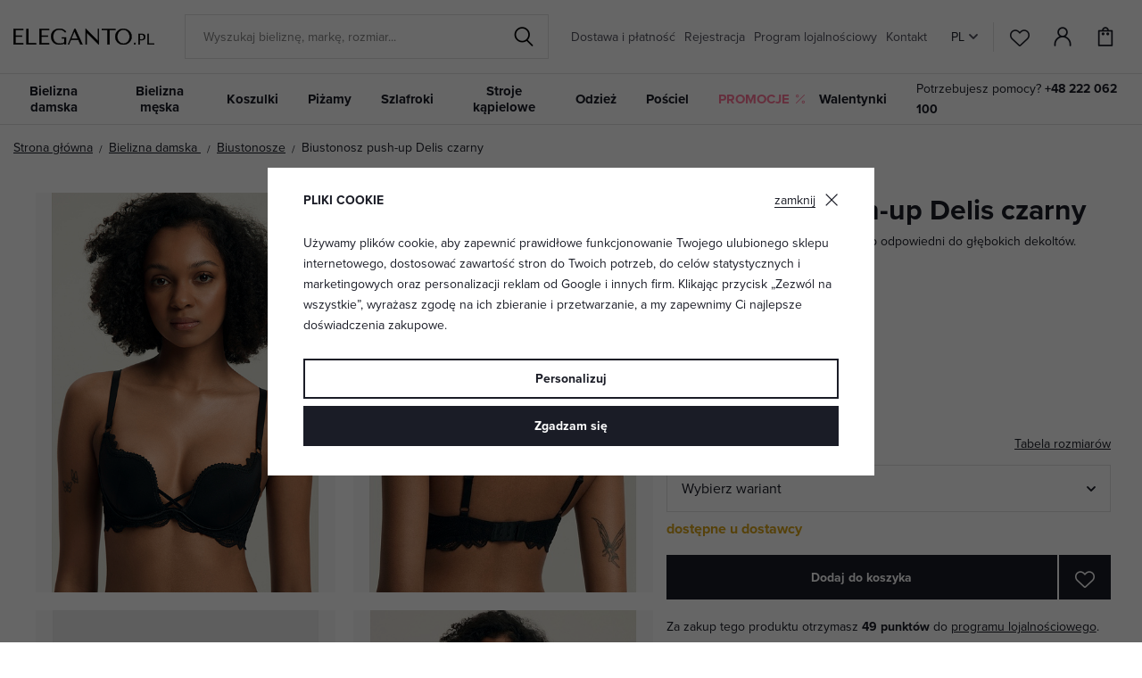

--- FILE ---
content_type: text/html; charset=UTF-8
request_url: https://www.eleganto.pl/biustonosz-push-up-delis-czarny_z70386/
body_size: 28496
content:
<!DOCTYPE html>


                     
    
         
            
   

    
        
                
        
        

                                                

   
   
   

   
   


<html class="no-js lang-pl" lang="pl">
<head>
   <meta charset="utf-8">
   
      <meta name="author" content="ELEGANTO.pl">
   

   <meta name="web_author" content="wpj.cz">

   
      <meta name="description" content="Biustonosz posiada specjalnie zmodyfikowany kształt, dzięki czemu możesz bez obaw nosić ulubione głębsze dekolty. Biustonosz pięknie modeluje biust i optycznie">
   

   
               <meta name="robots" content="index, follow">
         

         <meta name="viewport" content="width=device-width, initial-scale=1">
   
   <meta property="og:title" content="Biustonosz push-up Delis czarny - Darmowa wysylka zamówień ponad 300 zł - ELEGANTO.pl">
      
         <meta property="og:image" content="https://data.elegant.cz/data/tmp/108/2/46142_108.jpg?1758197662_5">
   
   <meta property="og:url" content="https://www.eleganto.pl/biustonosz-push-up-delis-czarny_z70386/">
   <meta property="og:type" content="website">

   
   <meta property="og:site_name" content="ELEGANTO.pl">


   
      <title>Biustonosz push-up Delis czarny - Darmowa wysylka zamówień ponad 300 zł - ELEGANTO.pl</title>
   

   
      
   <link rel="stylesheet" href="https://use.typekit.net/rio7jjc.css">


      
         <link rel="stylesheet" href="https://data.elegant.cz/web/build/app.0d56ccc1.css">
         
         
               
   <link rel="stylesheet" href="https://data.elegant.cz/web/build/product.a885fcc6.css">

   

   
         <link rel="canonical" href="https://www.eleganto.pl/biustonosz-push-up-delis-czarny_z70386/">
   

   
         

   
   <link rel="shortcut icon" href="/templates/images/favicon.ico">
   
   
           <link rel="shortcut icon" href="https://data.elegant.cz/templates/images/favicon.ico">
       <link rel="apple-touch-icon" sizes="180x180" href="https://data.elegant.cz/templates/images/share/apple-touch-icon.png">
       <link rel="icon" type="image/png" sizes="32x32" href="https://data.elegant.cz/templates/images/share/favicon-32x32.png">
       <link rel="icon" type="image/png" sizes="16x16" href="https://data.elegant.cz/templates/images/share/favicon-16x16.png">
       <link rel="manifest" href="/templates/images/share/site.webmanifest">
    
   
                  <link rel="alternate" hreflang="cs" href="https://www.elegant.cz/podprsenka-push-up-delis-cerna_z70386/">
               <link rel="alternate" hreflang="hu" href="https://www.alotex.hu/delis-push-up-melltarto-fekete_z70386/">
               <link rel="alternate" hreflang="pl" href="https://www.eleganto.pl/biustonosz-push-up-delis-czarny_z70386/">
               <link rel="alternate" hreflang="ro" href="https://www.alotex.ro/sutien-push-up-delis-negru_z70386/">
               <link rel="alternate" hreflang="sk" href="https://www.elegant.sk/podprsenka-push-up-delis-cierna_z70386/">
   
   <link rel="search" href="/wyszukiwanie/" type="text/html">

   <script src="https://data.elegant.cz/common/static/js/sentry-6.16.1.min.js"></script>

<script>
   Sentry.init({
      dsn: 'https://bdac53e35b1b4424b35eb8b76bcc2b1a@sentry.wpj.cz/9',
      allowUrls: [
         /www\.eleganto\.pl\//
      ],
      denyUrls: [
         // Facebook flakiness
         /graph\.facebook\.com/i,
         // Facebook blocked
         /connect\.facebook\.net\/en_US\/all\.js/i,
         // Chrome extensions
         /extensions\//i,
         /^chrome:\/\//i,
         /kupshop\.local/i
      ],
      beforeSend(event) {
         if (!/FBA[NV]|PhantomJS|SznProhlizec/.test(window.navigator.userAgent)) {
            return event;
         }
      },
      ignoreErrors: [
         // facebook / ga + disabled cookies
         'fbq is not defined',
         'Can\'t find variable: fbq',
         '_gat is not defined',
         'AW is not defined',
         'Can\'t find variable: AW',
         'url.searchParams.get', // gtm koza
         // localstorage not working in incoginto mode in iOS
         'The quota has been exceeded',
         'QuotaExceededError',
         'Undefined variable: localStorage',
         'localStorage is null',
         'The operation is insecure',
         "Failed to read the 'localStorage'",
         "gtm_",
         "Can't find variable: glami",
      ]
   });

   Sentry.setTag("web", "prod_pradlo_elegant_db");
   Sentry.setTag("wbpck", 1);
   Sentry.setTag("adm", 0);
   Sentry.setTag("tpl", "x");
   Sentry.setTag("sentry_v", "6.16.1");
</script>

   <script>
   window.wpj = window.wpj || {};
   wpj.onReady = wpj.onReady || [];
   wpj.jsShop = wpj.jsShop || {events:[]};

   window.dataLayer = window.dataLayer || [];
   function gtag() {
      window.dataLayer.push(arguments);
   }
   window.wpj.cookie_bar_send = true;

   wpj.getCookie = (sKey) => decodeURIComponent(
      document.cookie.replace(
         new RegExp(
            '(?:(?:^|.*;)\\s*' +
            encodeURIComponent(sKey).replace(/[\-\.\+\*]/g, '\\$&') +
            '\\s*\\=\\s*([^;]*).*$)|^.*$'
         ),
         '$1'
      )
   ) || null;

      var consents = wpj.getCookie('cookie-bar')?.split(',');

   if (!(consents instanceof Array)){
      consents = [];
   }

   consents_fields = {
      ad_storage: consents.includes('ad_storage') ? 'granted' : 'denied',
      ad_user_data: consents.includes('ad_storage') ? 'granted' : 'denied',
      ad_personalization: consents.includes('ad_storage') ? 'granted' : 'denied',
      personalization_storage: consents.includes('personalization_and_functionality_storage') ? 'granted' : 'denied',
      functionality_storage: 'granted',
      analytics_storage: consents.includes('analytics_storage') ? 'granted' : 'denied',
   };
   gtag('consent', 'default', consents_fields);

   gtag("set", "ads_data_redaction", true);

   dataLayer.push({
      'event': 'defaultConsent',
      'consents' : consents_fields,
      'version': 'v2'
   });
   </script>

<script>
   wpj.data = wpj.data || { };

   
   
   wpj.data.captcha = { sitekey: '0x4AAAAAAAxssIptvzIjBYGH' };
   
   

   
</script>


   

   
         <meta name="facebook-domain-verification" content="cgd7v7k6d47te7858qzyibtevf18qz">
   
   
   
          

      

   

<script>page_data = {"page":{"language":"pl","title":"Biustonosz push-up Delis czarny - Darmowa wysylka zam\u00f3wie\u0144 ponad 300 z\u0142 - ELEGANTO.pl","path":"\/biustonosz-push-up-delis-czarny_z70386\/","currency":"PLN","currencyRate":5.85,"breadCrumbs":[{"id":"","name":"Strona g\u0142\u00f3wna"},{"id":94,"name":"Bielizna damska "},{"id":1,"name":"Biustonosze"},{"id":"","name":"Biustonosz push-up Delis czarny"}],"environment":"live","type":"product"},"resetRefferer":false,"event":"pageView","products":[{"id":"70386_84418","idProduct":70386,"EAN":"","code":"es36121delisbla","productCode":"es36121delisbla","hasVariations":true,"variationsIds":[84418,84419,84420,84421,84422,84423,84424,84425,84426,84427,84428,84429,84430],"idVariation":84418,"variationCode":"","variationName":"Rozmiar: 65C","soldOut":100,"idAll":["70386_84418","70386_84419","70386_84420","70386_84421","70386_84422","70386_84423","70386_84424","70386_84425","70386_84426","70386_84427","70386_84428","70386_84429","70386_84430"],"categoryMain":[{"id":94,"name":"Bielizna damska"},{"id":1,"name":"Biustonosze"}],"categoryCurrent":[{"id":94,"name":"Bielizna damska "},{"id":1,"name":"Biustonosze"},{"id":"","name":"Biustonosz push-up Delis czarny"}],"producer":"Esotiq","campaigns":{"R":{"id":"R","name":""}},"name":"Biustonosz push-up Delis czarny","vat":23,"price":138.37,"priceWithVat":170.2,"priceWithoutVat":138.37,"priceVat":31.84,"priceWithoutDiscount":138.37,"discount":0,"hasDiscount":false,"availability":"dost\u0119pne u dostawcy","url":"https:\/\/www.eleganto.pl\/biustonosz-push-up-delis-czarny_z70386\/","imageUrl":"https:\/\/data.elegant.cz\/data\/tmp\/0\/2\/46142_0.jpg?1758197662_5","position":1}],"once":false,"version":"v2"};page_data['page']['layout'] = window.innerWidth  > 991 ? 'web' : window.innerWidth > 543 ? 'tablet' : 'mobil';if (typeof userData === 'undefined') {var userData = wpj.getCookie('jsShopGtmUser');var userDataParsed = null;if(userData) {userDataParsed = JSON.parse(userData);wpj.onReady.push(function () {wpj.storage.cookies.removeItem('jsShopGtmUser');});} else {userData = localStorage.getItem('js-shop-gtm-user');if(userData) {userDataParsed = JSON.parse(userData).data;}}}if (userDataParsed) {page_data.user = userDataParsed;}dataLayer.push(page_data);</script><script src="https://data.elegant.cz/common/static/wpj/wpj.gtm.js?v2"></script><script>var urlParams = new URLSearchParams(window.location.search);var hash = location.href.split("#")[1] || urlParams.get('id_variation') || "84418";gtm_prva = {  };gtm_prva[84418] = {'id': '70386_84418','idVariation': '84418','idProduct': '70386','EAN': '5901656600185','variationName': 'Rozmiar: 65C','code': '','price': 138.37,'variationCode': '','productCode': 'es36121delisbla',};gtm_prva[84419] = {'id': '70386_84419','idVariation': '84419','idProduct': '70386','EAN': '5901656600192','variationName': 'Rozmiar: 65D','code': '','price': 138.37,'variationCode': '','productCode': 'es36121delisbla',};gtm_prva[84420] = {'id': '70386_84420','idVariation': '84420','idProduct': '70386','EAN': '5901656600208','variationName': 'Rozmiar: 65E','code': '','price': 138.37,'variationCode': '','productCode': 'es36121delisbla',};gtm_prva[84421] = {'id': '70386_84421','idVariation': '84421','idProduct': '70386','EAN': '5901656600215','variationName': 'Rozmiar: 65F','code': 'es36121delisbla_65F','price': 138.37,'variationCode': 'es36121delisbla_65F','productCode': 'es36121delisbla',};gtm_prva[84422] = {'id': '70386_84422','idVariation': '84422','idProduct': '70386','EAN': '5901656600093','variationName': 'Rozmiar: 70B','code': 'es36121delisbla_70B','price': 138.37,'variationCode': 'es36121delisbla_70B','productCode': 'es36121delisbla',};gtm_prva[84423] = {'id': '70386_84423','idVariation': '84423','idProduct': '70386','EAN': '5901656600147','variationName': 'Rozmiar: 70C','code': '','price': 138.37,'variationCode': '','productCode': 'es36121delisbla',};gtm_prva[84424] = {'id': '70386_84424','idVariation': '84424','idProduct': '70386','EAN': '5901656600178','variationName': 'Rozmiar: 70D','code': '','price': 138.37,'variationCode': '','productCode': 'es36121delisbla',};gtm_prva[84425] = {'id': '70386_84425','idVariation': '84425','idProduct': '70386','EAN': '5901656600161','variationName': 'Rozmiar: 70E','code': '','price': 138.37,'variationCode': '','productCode': 'es36121delisbla',};gtm_prva[84426] = {'id': '70386_84426','idVariation': '84426','idProduct': '70386','EAN': '5901656600109','variationName': 'Rozmiar: 75B','code': 'es36121delisbla_75B','price': 138.37,'variationCode': 'es36121delisbla_75B','productCode': 'es36121delisbla',};gtm_prva[84427] = {'id': '70386_84427','idVariation': '84427','idProduct': '70386','EAN': '5901656600116','variationName': 'Rozmiar: 75C','code': 'es36121delisbla_75C','price': 138.37,'variationCode': 'es36121delisbla_75C','productCode': 'es36121delisbla',};gtm_prva[84428] = {'id': '70386_84428','idVariation': '84428','idProduct': '70386','EAN': '5901656600154','variationName': 'Rozmiar: 75D','code': '','price': 138.37,'variationCode': '','productCode': 'es36121delisbla',};gtm_prva[84429] = {'id': '70386_84429','idVariation': '84429','idProduct': '70386','EAN': '5901656600123','variationName': 'Rozmiar: 80B','code': '','price': 138.37,'variationCode': '','productCode': 'es36121delisbla',};gtm_prva[84430] = {'id': '70386_84430','idVariation': '84430','idProduct': '70386','EAN': '5901656600130','variationName': 'Rozmiar: 80C','code': '','price': 138.37,'variationCode': '','productCode': 'es36121delisbla',};wpj.onReady.push(function () {$('input[name^=IDvariation], select#IDvariation').on('change', function () {gtm_getDetailImpressions($(this).val(), 'detailImpressionsVariation');});if (hash != "") {variation = gtm_getVariation(hash);product = $.extend(page_data['products'], variation);page_data = $.extend(page_data, { 'products':  product });}gtm_getDetailImpressions(hash, 'detailImpressions');});</script><script>
              wpj.onReady.push(function () {
                 [ 'logout', 'registration', 'login', 'newsletter_subscribe'].forEach(function (type) {
                    let cookieValue = wpj.storage.cookies.getItem('gtm_'+type);

                    if (cookieValue === null) {
                       return;
                    }
                    wpj.storage.cookies.removeItem('gtm_'+type);

                    cookieValue = JSON.parse(cookieValue);

                    let valueData;
                    if (type === 'newsletter_subscribe') {
                       valueData = { ...cookieValue };
                       type = 'newsletterSubscribe';
                    } else if (cookieValue instanceof Array) {
                       valueData = { data: cookieValue };
                    } else {
                       valueData = { value: cookieValue };
                    }
                     window.dataLayer.push({
                        event: 'success' +  gtm_ucfirst(type),
                           ...valueData
                     });
                 });
              });
              function gtm_ucfirst(str) {
                   if (!str || typeof str !== 'string') return str;
                   return str.charAt(0).toUpperCase() + str.slice(1);
               }
           </script>      <!-- Google Tag Manager -->
   <script data-cookieconsent="ignore">(function(w,d,s,l,i) {w[l] = w[l] || [];w[l].push({'gtm.start': new Date().getTime(), event: 'gtm.js'});
         var f = d.getElementsByTagName(s)[0],j=d.createElement(s),dl=l != 'dataLayer' ? '&l=' + l : '';
         j.async = true;j.src='//www.googletagmanager.com/gtm.js?id=' + i + dl;f.parentNode.insertBefore(j, f);
      })(window, document, 'script', 'dataLayer', 'GTM-WWS6NPP');</script>
   <!-- End Google Tag Manager -->
</head>
<body >



<!-- Google Tag Manager -->
   <noscript>
       <iframe src="//www.googletagmanager.com/ns.html?id=GTM-WWS6NPP" height="0" width="0" style="display:none;visibility:hidden"></iframe>
   </noscript>
<!-- End Google Tag Manager -->


   
      

<header class="header">
   <div class="header-inner">
      <div class="container">
         <div class="header-wrapper-container">
            <div class="logo">
               <div class="header-burger header-icon">
                  <button type="button" onclick="window.wpj.mobilemenu.open()">
                     <span class="fc icons_burger"></span>
                  </button>
               </div>
               <a href="/" title="Bielizna | ELEGANTO.pl" class="logo">
                   
                                                 <img src="https://data.elegant.cz/templates/images/logo-pl.svg" alt="Darmowa wysylka zamówień ponad 300 zł - ELEGANTO.pl" width="158"
                               class="img-responsive">
                                          
               </a>
            </div>

             <div class="header-search-inline" data-search-form>
   <form method="get" action="/wyszukiwanie/">
      <input type="text" name="search" value="" maxlength="100" class="form-control autocomplete-control"
             placeholder="Wyszukaj bieliznę, markę, rozmiar..." autocomplete="off" data-search-input data-search-input-resp>
      <button name="submit" type="submit" value="Szukaj "
              class="btn btn-search fc icons_search"></button>
      <button name="button" type="button" class="btn btn-reset" data-search-clear>
         <i class="fc icons_close-bold"></i>
      </button>
   </form>
</div>


   <script id="productSearch" type="text/x-dot-template">
            <div class="container autocomplete-inner">
         
         {{? it.items.Produkty || it.items.Kategorie || it.items.Vyrobci || it.items.Clanky || it.items.Stranky }}

         <div class="autocomplete-wrapper">
            {{? it.items.Kategorie }}
            <div class="autocomplete-categories">
               
               <p class="title-default">Kategorie</p>
               
               <ul>
                  {{~it.items.Kategorie.items :item :index}}
                  <li data-autocomplete-item="section">
                     <a href="/presmerovat/?type=category&id={{=item.id}}">{{=item.name}}</a>
                  </li>
                  {{~}}
               </ul>
            </div>
            {{?}}

            {{? it.items.Vyrobci }}
            <div class="autocomplete-categories">
               <p class="title-default">Marka</p>
               <ul>
                  {{~it.items.Vyrobci.items :item :index}}
                  <li data-autocomplete-item="section">
                     <a href="/presmerovat/?type=producer&id={{=item.id}}">{{=item.label}}</a>
                  </li>
                  {{~}}
               </ul>
            </div>
            {{?}}

            {{? it.items.Produkty }}
            <div class="autocomplete-products">
               
               <p class="title-default">Produkty</p>
               
               <ul>
                  {{~it.items.Produkty.items :item :index}}
                  {{? index < 4 }}
                  <li class="autocomplete-product-item" data-autocomplete-item="product">
                     <a href="/presmerovat/?type=product&id={{=item.id}}">
                        <div class="img">
                           {{? item.image }}
                           <img src="{{=item.image}}" alt="{{=item.label}}" class="img-fluid">
                           {{??}}
                           <img src="/common/static/images/no-img.png" alt="{{=item.label}}" class="img-fluid">
                           {{?}}
                        </div>
                        <span class="title">{{=item.label}}</span>
                        
                        
                                                      
                              {{? item.price }}
                              <span class="price">{{=item.price}}</span>
                              {{?}}
                           
                                                   
                        
                     </a>
                  </li>
                  {{?}}
                  {{~}}
               </ul>
            </div>
            {{?}}

            
            <div class="ac-showall d-showall" data-autocomplete-item="show-all">
               <a href="" class="btn btn-primary btn-block">Pokaż wszystkie wyniki</a>
            </div>
            
         </div>

         <div class="autocomplete-side">
            {{? it.items.Clanky }}
            <div class="autocomplete-articles">
               <p class="title-default">Artykuły</p>
               <ul>
                  {{~it.items.Clanky.items :item :index}}
                  {{? index < 2 }}
                  <li data-autocomplete-item="section">
                     <a href="/presmerovat/?type=article&id={{=item.id}}">
                        {{? item.photo }}
                        <img src="{{=item.photo}}" alt="{{=item.label}}" width="200" height="143" class="img-fluid">
                        {{?}}
                        {{=item.label}}
                     </a>
                  </li>
                  {{?}}
                  {{~}}
               </ul>
            </div>
            {{?}}
            {{? it.items.Stranky }}
            <div class="autocomplete-pages">
               <p class="title-default">Inne</p>
               <ul>
                  {{~it.items.Stranky.items :item :index}}
                  <li data-autocomplete-item="section">
                     <a href="{{=item.url}}">
                        {{=item.label}}
                     </a>
                  </li>
                  {{~}}
               </ul>
            </div>
            {{?}}
            
            <div class="ac-showall resp-showall" data-autocomplete-item="show-all">
               <a href="" class="btn btn-primary btn-block">Pokaż wszystkie wyniki</a>
            </div>
            
         </div>

         

         {{??}}
         <div class="autocomplete-noresult">
            <p>
               
               Brak wyniku wyszukiwania
               
            </p>
         </div>
         {{?}}
         
      </div>
   </script>



      <script>
      
      
      wpj.onReady.push(function () {
         $('[data-search-input]').productSearch({
                        
         });
      });
            
   </script>



            <div class="header-menu header-nav">
                
<div class="">
    
   <ul class="level-0">
                 <li class=" item-52">
             <a href="/dostawa-i-platnosc_p7.html" >
                 Dostawa i płatność
             </a>
                        </li>
                 <li class=" item-39">
             <a href="/rejestracja/" >
                 Rejestracja
             </a>
                        </li>
                 <li class=" item-44">
             <a href="/program-lojalnosciowy" >
                 Program lojalnościowy
             </a>
                        </li>
                 <li class=" item-32">
             <a href="/kontakt" >
                 Kontakt
             </a>
                        </li>
          </ul>

</div>

            </div>

            <div class="header-icons-wrapper">
               <div class="language-switcher">
                   <div class="header-switcher">
               <a href="" data-focus-opener="language-switcher" class="header-language">
         <img src="/common/static/images/flags/pl.svg" loading="lazy" width="17" height="17" class="img-responsive" alt="">
         <span>
            PL
         </span>
      </a>
      </div>
               </div>

               <div class="header-icons">
                  <div class="header-search header-icon">
                     <a href="/wyszukiwanie/" data-toggle="search">
                        <span class="fc icons_search"></span>
                     </a>
                  </div>

                  <div class="header-favorites header-icon" id="js-shop-favorites-info">
                     <a href="/oblibene/" class="cart-signin">
                        <span class="fc icons_heart"></span>
                     </a>
                  </div>

                  <div class="header-login header-icon" id="js-shop-user">
                     <a href="/logowanie/" class="cart-signin">
                        <span class="fc icons_user"></span>
                     </a>
                  </div>

                   <div class="header-cart header-icon" id="js-shop-cart-info">
   <a href="/koszyk/" class='empty'>
      <span class='fc icons_cart'></span>
      <span class='price'></span>
   </a>
</div>

<div id="js-shop-cart">
</div>
               </div>
            </div>
         </div>
      </div>
   </div>
   <div class="header-sections">
      <div class="container">
         <div class="sections-wrapper">
              <ul class="level-0" data-sections="header"><li class="nav-item has-submenu" data-navitem="94"><a href="/bielizna-damska_k94/" class="nav-link">Bielizna damska </a><div class="submenu container"><div class="submenu-inner"><div class="row"><div class="col-md-8 col-xl-7 col-xl-offset-1"><div class="row"><div><div class="col-sm-5"><h3>Kategorie</h3><ul class="level-1"><li class="nav-item " data-navitem="1"><a href="/bielizna-damska_k94/biustonosze_k1/" class="nav-link"> Biustonosze </a></li><li class="nav-item " data-navitem="162"><a href="/bielizna-damska_k94/figi-damskie_k162/" class="nav-link"> Figi </a></li><li class="nav-item " data-navitem="90"><a href="/bielizna-damska_k94/bielizna-modelujaca-i-korygujaca_k90/" class="nav-link"> Bielizna modelująca </a></li><li class="nav-item " data-navitem="253"><a href="/bielizna-damska_k94/gorsety_k253/" class="nav-link"> Gorsety </a></li><li class="nav-item " data-navitem="51"><a href="/bielizna-damska_k94/damskie-body_k51/" class="nav-link"> Body </a></li><li class="nav-item " data-navitem="303"><a href="/koszulki-damskie_k100/koszulki-podkoszulki-damskie_k127/" class="nav-link"> Podkoszulki </a></li><li class="nav-item " data-navitem="28"><a href="/bielizna-damska_k94/pasy-do-ponczoch_k28/" class="nav-link"> Pasy do pończoch </a></li><li class="nav-item " data-navitem="130"><a href="/bielizna-damska_k94/rajstopy-i-ponczochy_k130/" class="nav-link"> Rajstopy </a></li><li class="nav-item " data-navitem="256"><a href="/bielizna-damska_k94/akcesoria-do-bielizny_k256/" class="nav-link"> Akcesoria </a></li><li class="nav-item " data-navitem="309"><a href="/bielizna-damska_k94/komplety-bielizny_k309/" class="nav-link"> Komplety </a></li><li class="nav-item " data-navitem="146"><a href="/bielizna-damska_k94/bielizna-ciazowa-i-bielizna-dla-mam_k146/" class="nav-link"> Bielizna ciążowa </a></li></ul></div><div class="col-sm-4 bestseller-producers"><h3>Ulubione marki</h3><ul class="list-unstyled"><li><a href="/wolbar_v5/bielizna-damska_k94/"> Wolbar </a></li><li><a href="/gabriella_v85/bielizna-damska_k94/"> Gabriella </a></li><li><a href="/gabidar_v22/bielizna-damska_k94/"> Gabidar </a></li><li><a href="/gorteks_v144/bielizna-damska_k94/"> Gorteks </a></li><li><a href="/italian-fashion_v46/bielizna-damska_k94/"> Italian Fashion </a></li></ul></div><div class="col-sm-3 links"><ul><li><a href="/bielizna-damska_k94/promocja/">Promocje</a></li><li><a href="/bielizna-damska_k94/nowosci/">Nowości</a></li><li><a href="/bielizna-damska_k94/polecamy/">Polecamy</a></li></ul></div></div></div></div><div class="col-md-4"><div class="category-banner-wrapper"><div class="header-submenu-banners"><div class="item item-dark" style="background-image: url('https://data.elegant.cz/data/tmp/12/5/47335_12.jpg?1761135162_5');"><div class="text"><p class="h1 strong">Triumph</p><p class="h5">biustonosze</p><a href="/triumph_v176/bielizna-damska_k94/biustonosze_k1/" class="btn btn-link">Zobacz</a></div></div></div></div></div></div></div></div></li><li class="nav-item has-submenu" data-navitem="98"><a href="/bielizna-meska_k98/" class="nav-link">Bielizna męska </a><div class="submenu container"><div class="submenu-inner"><div class="row"><div class="col-md-8 col-xl-7 col-xl-offset-1"><div class="row"><div><div class="col-sm-5"><h3>Kategorie</h3><ul class="level-1"><li class="nav-item " data-navitem="67"><a href="/bielizna-meska_k98/bokserki-bawelniane_k67/" class="nav-link"> Bokserki bawełniane </a></li><li class="nav-item " data-navitem="142"><a href="/bielizna-meska_k98/bokserki_k142/" class="nav-link"> Bokserki </a></li><li class="nav-item " data-navitem="143"><a href="/bielizna-meska_k98/slipy-meskie_k143/" class="nav-link"> Slipy </a></li><li class="nav-item " data-navitem="330"><a href="/bielizna-meska_k98/pakiety-bielizny-meskiej_k330/" class="nav-link"> Korzystne komplety </a></li><li class="nav-item " data-navitem="323"><a href="/bielizna-meska_k98/meskie-t-shirty-i-podkoszulki_k323/" class="nav-link"> T-shirty i podkoszulki </a></li></ul></div><div class="col-sm-4 bestseller-producers"><h3>Ulubione marki</h3><ul class="list-unstyled"><li><a href="/cornette_v91/bielizna-meska_k98/"> Cornette </a></li><li><a href="/henderson_v152/bielizna-meska_k98/"> Henderson </a></li><li><a href="/julimex_v59/bielizna-meska_k98/"> Julimex </a></li><li><a href="/sloggi_v160/bielizna-meska_k98/"> Sloggi </a></li><li><a href="/italian-fashion_v46/bielizna-meska_k98/"> Italian Fashion </a></li></ul></div><div class="col-sm-3 links"><ul><li><a href="/bielizna-meska_k98/promocja/">Promocje</a></li><li><a href="/bielizna-meska_k98/nowosci/">Nowości</a></li><li><a href="/bielizna-meska_k98/polecamy/">Polecamy</a></li></ul></div></div></div></div><div class="col-md-4"><div class="category-banner-wrapper"><div class="header-submenu-banners"><div class="item item-dark" style="background-image: url('https://data.elegant.cz/data/tmp/12/4/47334_12.jpg?1761134354_5');"><div class="text"><p class="h1 strong">Bawełniane bokserki</p><p class="h5">dla maksymalnego komfortu</p><a href="/bielizna-meska_k98/bokserki-bawelniane_k67/" class="btn btn-link">Zobacz więcej</a></div></div></div></div></div></div></div></div></li><li class="nav-item has-submenu" data-navitem="100"><a href="/koszulki-damskie_k100/" class="nav-link">Koszulki</a><div class="submenu container"><div class="submenu-inner"><div class="row"><div class="col-md-8 col-xl-7 col-xl-offset-1"><div class="row"><div><div class="col-sm-5"><h3>Kategorie</h3><ul class="level-1"><li class="nav-item " data-navitem="3"><a href="/koszulki-damskie_k100/damskie-nocne-koszule-i-koszulki_k3/" class="nav-link"> Nocne koszulki </a></li><li class="nav-item " data-navitem="127"><a href="/koszulki-damskie_k100/koszulki-podkoszulki-damskie_k127/" class="nav-link"> Podkoszulki </a></li><li class="nav-item " data-navitem="138"><a href="/koszulki-damskie_k100/dziewczece-koszule-nocne_k138/" class="nav-link"> Dziewczęce </a></li><li class="nav-item " data-navitem="124"><a href="/koszulki-damskie_k100/koszulki-i-topy_k124/" class="nav-link"> Koszulki i topy </a></li><li class="nav-item " data-navitem="144"><a href="/koszulki-damskie_k100/koszule-nocne-ciazowe-i-dla-mam-karmiacych_k144/" class="nav-link"> Koszule nocne dla mam karmiących </a></li></ul></div><div class="col-sm-4 bestseller-producers"><h3>Ulubione marki</h3><ul class="list-unstyled"><li><a href="/dkaren_v14/koszulki-damskie_k100/"> DKaren </a></li><li><a href="/kalimo_v97/koszulki-damskie_k100/"> Kalimo </a></li><li><a href="/donna_v27/koszulki-damskie_k100/"> Donna </a></li><li><a href="/eldar_v86/koszulki-damskie_k100/"> Eldar </a></li><li><a href="/dn-nightwear_v53/koszulki-damskie_k100/"> DN Nightwear </a></li></ul></div><div class="col-sm-3 links"><ul><li><a href="/koszulki-damskie_k100/promocja/">Promocje</a></li><li><a href="/koszulki-damskie_k100/nowosci/">Nowości</a></li><li><a href="/koszulki-damskie_k100/polecamy/">Polecamy</a></li></ul></div></div></div></div><div class="col-md-4"><div class="category-banner-wrapper"><div class="header-submenu-banners"><div class="item item-white" style="background-image: url('https://data.elegant.cz/data/tmp/12/2/47332_12.jpg?1761133887_5');"><div class="text"><p class="h1 strong">Nocne koszulki</p><p class="h5">z długim rękawem</p><a href="/koszulki-damskie_k100/damskie-nocne-koszule-i-koszulki_k3/nocne-koszulki-z-dlugim-rekawem_k202/" class="btn btn-link">Zobacz</a></div></div></div></div></div></div></div></div></li><li class="nav-item has-submenu" data-navitem="97"><a href="/pizamy_k97/" class="nav-link">Piżamy </a><div class="submenu container"><div class="submenu-inner"><div class="row"><div class="col-md-8 col-xl-7 col-xl-offset-1"><div class="row"><div><div class="col-sm-5"><h3>Kategorie</h3><ul class="level-1"><li class="nav-item " data-navitem="31"><a href="/pizamy_k97/pizamy-damskie_k31/" class="nav-link"> Piżamy damskie </a></li><li class="nav-item " data-navitem="89"><a href="/pizamy_k97/pizamy-meskie_k89/" class="nav-link"> Piżamy męskie </a></li><li class="nav-item " data-navitem="134"><a href="/pizamy_k97/pizamy-chlopiece_k134/" class="nav-link"> Piżamy chłopięce </a></li><li class="nav-item " data-navitem="133"><a href="/pizamy_k97/pizamy-dziewczece_k133/" class="nav-link"> Piżamy dziewczęce </a></li><li class="nav-item " data-navitem="320"><a href="/pizamy_k97/rodzinne-pizamy_k320/" class="nav-link"> Rodzinne piżamy </a></li><li class="nav-item " data-navitem="263"><a href="/pizamy_k97/spodnie-od-pizamy_k263/" class="nav-link"> Spodnie od piżamy </a></li><li class="nav-item " data-navitem="333"><a href="/pizamy_k97/kombinezony-pizamowe_k333/" class="nav-link"> Kombinezony </a></li><li class="nav-item " data-navitem="145"><a href="/pizamy_k97/pizamy-ciazowe-i-dla-mam-karmiacych_k145/" class="nav-link"> Piżamy dla mam karmiących </a></li></ul></div><div class="col-sm-4 bestseller-producers"><h3>Ulubione marki</h3><ul class="list-unstyled"><li><a href="/dn-nightwear_v53/pizamy_k97/"> DN Nightwear </a></li><li><a href="/dkaren_v14/pizamy_k97/"> DKaren </a></li><li><a href="/kalimo_v97/pizamy_k97/"> Kalimo </a></li><li><a href="/de-lafense_v116/pizamy_k97/"> De Lafense </a></li><li><a href="/l-l_v94/pizamy_k97/"> L&amp;L </a></li></ul></div><div class="col-sm-3 links"><ul><li><a href="/pizamy_k97/promocja/">Promocje</a></li><li><a href="/pizamy_k97/nowosci/">Nowości</a></li><li><a href="/pizamy_k97/polecamy/">Polecamy</a></li></ul></div></div></div></div><div class="col-md-4"><div class="category-banner-wrapper"><div class="header-submenu-banners"><div class="item item-white" style="background-image: url('https://data.elegant.cz/data/tmp/12/3/47333_12.jpg?1761134129_5');"><div class="text"><p class="h1 strong">Piżamy</p><p class="h5">damskie długie</p><a href="/pizamy_k97/pizamy-damskie_k31/pizamy-damskie-dlugie_k188/" class="btn btn-link">Zobacz</a></div></div></div></div></div></div></div></div></li><li class="nav-item has-submenu" data-navitem="136"><a href="/szlafroki_k136/" class="nav-link">Szlafroki </a><div class="submenu container"><div class="submenu-inner"><div class="row"><div class="col-md-8 col-xl-7 col-xl-offset-1"><div class="row"><div><div class="col-sm-5"><h3>Kategorie</h3><ul class="level-1"><li class="nav-item " data-navitem="46"><a href="/szlafroki_k136/szlafroki-damskie_k46/" class="nav-link"> Szlafroki damskie </a></li><li class="nav-item " data-navitem="93"><a href="/szlafroki_k136/szlafroki-meskie_k93/" class="nav-link"> Szlafroki męskie </a></li><li class="nav-item " data-navitem="137"><a href="/szlafroki_k136/szlafroki-dzieciece_k137/" class="nav-link"> Szlafroki dziecięce </a></li><li class="nav-item " data-navitem="339"><a href="/szlafroki_k136/kocobluzy_k339/" class="nav-link"> Kocobluzy </a></li></ul></div><div class="col-sm-4 bestseller-producers"><h3>Ulubione marki</h3><ul class="list-unstyled"><li><a href="/l-l_v94/szlafroki_k136/"> L&amp;L </a></li><li><a href="/dkaren_v14/szlafroki_k136/"> DKaren </a></li><li><a href="/dorota_v104/szlafroki_k136/"> Dorota </a></li><li><a href="/de-lafense_v116/szlafroki_k136/"> De Lafense </a></li><li><a href="/kalimo_v97/szlafroki_k136/"> Kalimo </a></li></ul></div><div class="col-sm-3 links"><ul><li><a href="/szlafroki_k136/promocja/">Promocje</a></li><li><a href="/szlafroki_k136/nowosci/">Nowości</a></li><li><a href="/szlafroki_k136/polecamy/">Polecamy</a></li></ul></div></div></div></div><div class="col-md-4"><div class="category-banner-wrapper"><div class="header-submenu-banners"><div class="item item-dark" style="background-image: url('https://data.elegant.cz/data/tmp/12/0/47330_12.jpg?1761132005_5');"><div class="text"><p class="h1 strong">Ciepłe</p><p class="h5">damskie szlafroki</p><a href="/cieply-szlafrok-valenti-malinowy-z-serduszkami_z84982/#" class="btn btn-link">Zobacz</a></div></div></div></div></div></div></div></div></li><li class="nav-item has-submenu" data-navitem="96"><a href="/stroje-kapielowe_k96/" class="nav-link">Stroje kąpielowe</a><div class="submenu container"><div class="submenu-inner"><div class="row"><div class="col-md-8 col-xl-7 col-xl-offset-1"><div class="row"><div><div class="col-sm-5"><h3>Kategorie</h3><ul class="level-1"><li class="nav-item " data-navitem="157"><a href="/stroje-kapielowe_k96/damskie-stroje-kapielowe_k157/" class="nav-link"> Damskie </a></li><li class="nav-item " data-navitem="120"><a href="/stroje-kapielowe_k96/meskie-stroje-kapielowe-kapielowki_k120/" class="nav-link"> Męskie </a></li><li class="nav-item " data-navitem="140"><a href="/stroje-kapielowe_k96/dzieciece-stroje-kapielowe_k140/" class="nav-link"> Dziecięce </a></li><li class="nav-item " data-navitem="126"><a href="/stroje-kapielowe_k96/parea-i-sukienki-plazowe_k126/" class="nav-link"> Parea </a></li><li class="nav-item " data-navitem="84"><a href="/stroje-kapielowe_k96/wyprzedaz-stroje-kapielowe_k84/" class="nav-link"> Wyprzedaż </a></li></ul></div><div class="col-sm-4 bestseller-producers"><h3>Ulubione marki</h3><ul class="list-unstyled"><li><a href="/lorin_v100/stroje-kapielowe_k96/"> Lorin </a></li><li><a href="/self_v52/stroje-kapielowe_k96/"> Self </a></li><li><a href="/winner_v12/stroje-kapielowe_k96/"> Winner </a></li><li><a href="/zalewski_v146/stroje-kapielowe_k96/"> Zalewski </a></li><li><a href="/spin_v171/stroje-kapielowe_k96/"> Spin </a></li></ul></div><div class="col-sm-3 links"><ul><li><a href="/stroje-kapielowe_k96/promocja/">Promocje</a></li><li><a href="/stroje-kapielowe_k96/nowosci/">Nowości</a></li><li><a href="/stroje-kapielowe_k96/polecamy/">Polecamy</a></li></ul></div></div></div></div><div class="col-md-4"><div class="category-banner-wrapper"><div class="header-submenu-banners"><div class="item item-dark" style="background-image: url('https://data.elegant.cz/data/tmp/12/1/37011_12.jpg?1758607177_5');"><div class="text"><p class="h1 strong">Jednoczęściowe</p><p class="h5">stroje kąpielowe</p><a href="/stroje-kapielowe_k96/damskie-stroje-kapielowe_k157/jednoczesciowe-stroje-kapielowe_k44/" class="btn btn-link">Kupić</a></div></div></div></div></div></div></div></div></li><li class="nav-item has-submenu" data-navitem="153"><a href="/ubrania-na-rozne-okazje_k153/" class="nav-link">Odzież</a><div class="submenu container"><div class="submenu-inner"><div class="row"><div class="col-md-8 col-xl-7 col-xl-offset-1"><div class="row"><div><div class="col-sm-5"><h3>Kategorie</h3><ul class="level-1"><li class="nav-item " data-navitem="119"><a href="/ubrania-na-rozne-okazje_k153/bielizna-ciazowa-i-bielizna-dla-mam_k119/" class="nav-link"> Bielizna ciążowa </a></li><li class="nav-item " data-navitem="302"><a href="/ubrania-na-rozne-okazje_k153/koszulki-i-topy_k302/" class="nav-link"> Koszulki i topy </a></li><li class="nav-item " data-navitem="172"><a href="/ubrania-na-rozne-okazje_k153/sportowe-legginsy-fitness_k172/" class="nav-link"> Legginsy </a></li><li class="nav-item " data-navitem="249"><a href="/ubrania-na-rozne-okazje_k153/ubrania-po-domu_k249/" class="nav-link"> Ubrania po domu </a></li><li class="nav-item " data-navitem="331"><a href="/ubrania-na-rozne-okazje_k153/czapki_k331/" class="nav-link"> Czapki </a></li></ul></div><div class="col-sm-4 bestseller-producers"><h3>Ulubione marki</h3><ul class="list-unstyled"><li><a href="/eldar_v86/ubrania-na-rozne-okazje_k153/"> Eldar </a></li><li><a href="/l-l_v94/ubrania-na-rozne-okazje_k153/"> L&amp;L </a></li><li><a href="/de-lafense_v116/ubrania-na-rozne-okazje_k153/"> De Lafense </a></li><li><a href="/henderson_v152/ubrania-na-rozne-okazje_k153/"> Henderson </a></li><li><a href="/dn-nightwear_v53/ubrania-na-rozne-okazje_k153/"> DN Nightwear </a></li></ul></div><div class="col-sm-3 links"><ul><li><a href="/ubrania-na-rozne-okazje_k153/promocja/">Promocje</a></li><li><a href="/ubrania-na-rozne-okazje_k153/nowosci/">Nowości</a></li><li><a href="/ubrania-na-rozne-okazje_k153/polecamy/">Polecamy</a></li></ul></div></div></div></div><div class="col-md-4"><div class="category-banner-wrapper"><div class="header-submenu-banners"><div class="item item-white" style="background-image: url('https://data.elegant.cz/data/tmp/12/1/47331_12.jpg?1761132589_5');"><div class="text"><p class="h1 strong">Koszulki damskie</p><p class="h5">dla pełnego komfortu</p><a href="/koszulki-damskie_k100/koszulki-i-topy_k124/" class="btn btn-link">Zobacz więcej</a></div></div></div></div></div></div></div></div></li><li class="nav-item has-submenu" data-navitem="187"><a href="/posciel_k187/" class="nav-link">Pościel</a><div class="submenu container"><div class="submenu-inner"><div class="row"><div class="col-md-8 col-xl-7 col-xl-offset-1"><div class="row"><div><div class="col-sm-5"><h3>Kategorie</h3><ul class="level-1"><li class="nav-item " data-navitem="232"><a href="/posciel_k187/posciel_k232/" class="nav-link"> Pościel </a></li><li class="nav-item " data-navitem="225"><a href="/posciel_k187/koldry_k225/" class="nav-link"> Kołdry </a></li><li class="nav-item " data-navitem="226"><a href="/posciel_k187/poduszki_k226/" class="nav-link"> Poduszki </a></li><li class="nav-item " data-navitem="227"><a href="/posciel_k187/koce_k227/" class="nav-link"> Koce </a></li></ul></div><div class="col-sm-4 bestseller-producers"><h3>Ulubione marki</h3><ul class="list-unstyled"><li><a href="/faro_v147/posciel_k187/"> Faro </a></li><li><a href="/brotex_v149/posciel_k187/"> Brotex </a></li><li><a href="/dn-nightwear_v53/posciel_k187/"> DN Nightwear </a></li><li><a href="/l-l_v94/posciel_k187/"> L&amp;L </a></li><li><a href="/olzatex_v150/posciel_k187/"> Olzatex </a></li></ul></div><div class="col-sm-3 links"><ul><li><a href="/posciel_k187/promocja/">Promocje</a></li><li><a href="/posciel_k187/nowosci/">Nowości</a></li><li><a href="/posciel_k187/polecamy/">Polecamy</a></li></ul></div></div></div></div><div class="col-md-4"><div class="category-banner-wrapper"><div class="header-submenu-banners"><div class="item item-white" style="background-image: url('https://data.elegant.cz/data/tmp/12/0/45240_12.jpg?1753876239_5');"><div class="text"><p class="h1 strong">Koc</p><p class="h5">z kapturem</p><a href="/koc-z-kapturem-hoodle-staro-rozowy_z84516/#" class="btn btn-link">Kupić</a></div></div></div></div></div></div></div></div></li><li class="nav-item has-submenu" data-navitem="235"><a href="/znizki-produkty-po-promocyjnej-cenie_k235/" class="nav-link">PROMOCJE</a><div class="submenu container"><div class="submenu-inner"><div class="row"><div class="col-md-8 col-xl-7 col-xl-offset-1"><div class="row"><div><div class="col-sm-5"><h3>Kategorie</h3><ul class="level-1"><li class="nav-item " data-navitem="237"><a href="/znizki-produkty-po-promocyjnej-cenie_k235/koszulki-w-promocji_k237/" class="nav-link"> Koszulki </a></li><li class="nav-item " data-navitem="238"><a href="/znizki-produkty-po-promocyjnej-cenie_k235/pizamy-w-promocji_k238/" class="nav-link"> Piżamy </a></li><li class="nav-item " data-navitem="236"><a href="/znizki-produkty-po-promocyjnej-cenie_k235/szlafroki-w-promocji_k236/" class="nav-link"> Szlafroki </a></li><li class="nav-item " data-navitem="240"><a href="/znizki-produkty-po-promocyjnej-cenie_k235/bielizna-damska-w-promocji_k240/" class="nav-link"> Bielizna damska </a></li><li class="nav-item " data-navitem="241"><a href="/znizki-produkty-po-promocyjnej-cenie_k235/bielizna-meska-w-promocji_k241/" class="nav-link"> Bielizna męska </a></li><li class="nav-item " data-navitem="242"><a href="/znizki-produkty-po-promocyjnej-cenie_k235/dla-kobiet-ciezarnych-promocyjne-produkty_k242/" class="nav-link"> Kobiety ciężarne </a></li><li class="nav-item " data-navitem="239"><a href="/znizki-produkty-po-promocyjnej-cenie_k235/stroje-kapielowe-w-promocji_k239/" class="nav-link"> Stroje kąpielowe </a></li><li class="nav-item " data-navitem="243"><a href="/znizki-produkty-po-promocyjnej-cenie_k235/odziez-sportowa-i-fitness-w-promocji_k243/" class="nav-link"> Odzież </a></li><li class="nav-item " data-navitem="266"><a href="/znizki-produkty-po-promocyjnej-cenie_k235/posciel-w-promocji_k266/" class="nav-link"> Pościel </a></li><li class="nav-item " data-navitem="314"><a href="/znizki-produkty-po-promocyjnej-cenie_k235/wyprzedaz-z-rabatem-30-i-wiecej_k314/" class="nav-link"> Rabat &gt; 30% </a></li><li class="nav-item " data-navitem="311"><a href="/znizki-produkty-po-promocyjnej-cenie_k235/wyprzedaz-z-rabatem-50-i-wiecej_k311/" class="nav-link"> Rabat &gt; 50% </a></li><li class="nav-item " data-navitem="312"><a href="/znizki-produkty-po-promocyjnej-cenie_k235/wyprzedaz-z-rabatem-70-i-wiecej_k312/" class="nav-link"> Rabat &gt; 70% </a></li></ul></div><div class="col-sm-4 bestseller-producers"><h3>Ulubione marki</h3><ul class="list-unstyled"><li><a href="/dkaren_v14/znizki-produkty-po-promocyjnej-cenie_k235/"> DKaren </a></li><li><a href="/gorteks_v144/znizki-produkty-po-promocyjnej-cenie_k235/"> Gorteks </a></li><li><a href="/dn-nightwear_v53/znizki-produkty-po-promocyjnej-cenie_k235/"> DN Nightwear </a></li><li><a href="/lorin_v100/znizki-produkty-po-promocyjnej-cenie_k235/"> Lorin </a></li><li><a href="/taro_v88/znizki-produkty-po-promocyjnej-cenie_k235/"> Taro </a></li></ul></div><div class="col-sm-3 links"><ul><li><a href="/znizki-produkty-po-promocyjnej-cenie_k235/nowosci/">Nowości</a></li><li><a href="/znizki-produkty-po-promocyjnej-cenie_k235/polecamy/">Polecamy</a></li></ul></div></div></div></div><div class="col-md-4"><div class="category-banner-wrapper"><div class="header-submenu-banners"><div class="item item-white" style="background-image: url('https://data.elegant.cz/data/tmp/12/9/45239_12.jpg?1753875935_5');"><div class="text"><p class="h1 strong">Ulubione produkty</p><p class="h5">w świetnych cenach!</p><a href="/znizki-produkty-po-promocyjnej-cenie_k235/" class="btn btn-link">Kupić</a></div></div></div></div></div></div></div></div></li><li class="nav-item " data-navitem="175"><a href="/walentynki_k175/" class="nav-link">Walentynki</a></li></ul> 

   <script>
      wpj.onReady.push(function () {
                           $('[data-sections="header"] [data-navitem="' + 94 +'"]').addClass('active');
                  $('[data-sections="header"] [data-navitem="' + 1 +'"]').addClass('active');
                        });
   </script>

            <p class="help-info">Potrzebujesz pomocy?  <a href="tel:+48222062100"><strong>+48 222 062 100</strong></a></p>
         </div>
      </div>
   </div>

    <div class="header-search-outer">
   <div class="header-search-inner" data-search-form>
      
         <div class="search-responsive-header">
            <button data-toggle="search">
               <span class="fc lightbox_close"></span>
               <span>Szukaj</span>
            </button>
         </div>
      
      <div class="container">
         <form method="get" action="/wyszukiwanie/">
            <input type="text" name="search" value="" maxlength="100" class="form-control autocomplete-control"
                   placeholder="Wyszukiwane hasło" autocomplete="off" data-search-input data-search-input-resp tabindex="0">
            <button name="submit" type="submit" value="Szukaj "></button>
            <button class="search-clear" data-search-clear tabindex="0" aria-label="Usuń"><i class="fc lightbox_close"></i></button>
         </form>
      </div>
   </div>
</div>


   <script id="productSearch" type="text/x-dot-template">
            <div class="container autocomplete-inner">
         
         {{? it.items.Produkty || it.items.Kategorie || it.items.Vyrobci || it.items.Clanky || it.items.Stranky }}

         <div class="autocomplete-wrapper">
            {{? it.items.Kategorie }}
            <div class="autocomplete-categories">
               
               <p class="title-default">Kategorie</p>
               
               <ul>
                  {{~it.items.Kategorie.items :item :index}}
                  <li data-autocomplete-item="section">
                     <a href="/presmerovat/?type=category&id={{=item.id}}">{{=item.name}}</a>
                  </li>
                  {{~}}
               </ul>
            </div>
            {{?}}

            {{? it.items.Vyrobci }}
            <div class="autocomplete-categories">
               <p class="title-default">Marka</p>
               <ul>
                  {{~it.items.Vyrobci.items :item :index}}
                  <li data-autocomplete-item="section">
                     <a href="/presmerovat/?type=producer&id={{=item.id}}">{{=item.label}}</a>
                  </li>
                  {{~}}
               </ul>
            </div>
            {{?}}

            {{? it.items.Produkty }}
            <div class="autocomplete-products">
               
               <p class="title-default">Produkty</p>
               
               <ul>
                  {{~it.items.Produkty.items :item :index}}
                  {{? index < 4 }}
                  <li class="autocomplete-product-item" data-autocomplete-item="product">
                     <a href="/presmerovat/?type=product&id={{=item.id}}">
                        <div class="img">
                           {{? item.image }}
                           <img src="{{=item.image}}" alt="{{=item.label}}" class="img-fluid">
                           {{??}}
                           <img src="/common/static/images/no-img.png" alt="{{=item.label}}" class="img-fluid">
                           {{?}}
                        </div>
                        <span class="title">{{=item.label}}</span>
                        
                        
                                                      
                              {{? item.price }}
                              <span class="price">{{=item.price}}</span>
                              {{?}}
                           
                                                   
                        
                     </a>
                  </li>
                  {{?}}
                  {{~}}
               </ul>
            </div>
            {{?}}

            
            <div class="ac-showall d-showall" data-autocomplete-item="show-all">
               <a href="" class="btn btn-primary btn-block">Pokaż wszystkie wyniki</a>
            </div>
            
         </div>

         <div class="autocomplete-side">
            {{? it.items.Clanky }}
            <div class="autocomplete-articles">
               <p class="title-default">Artykuły</p>
               <ul>
                  {{~it.items.Clanky.items :item :index}}
                  {{? index < 2 }}
                  <li data-autocomplete-item="section">
                     <a href="/presmerovat/?type=article&id={{=item.id}}">
                        {{? item.photo }}
                        <img src="{{=item.photo}}" alt="{{=item.label}}" width="200" height="143" class="img-fluid">
                        {{?}}
                        {{=item.label}}
                     </a>
                  </li>
                  {{?}}
                  {{~}}
               </ul>
            </div>
            {{?}}
            {{? it.items.Stranky }}
            <div class="autocomplete-pages">
               <p class="title-default">Inne</p>
               <ul>
                  {{~it.items.Stranky.items :item :index}}
                  <li data-autocomplete-item="section">
                     <a href="{{=item.url}}">
                        {{=item.label}}
                     </a>
                  </li>
                  {{~}}
               </ul>
            </div>
            {{?}}
            
            <div class="ac-showall resp-showall" data-autocomplete-item="show-all">
               <a href="" class="btn btn-primary btn-block">Pokaż wszystkie wyniki</a>
            </div>
            
         </div>

         

         {{??}}
         <div class="autocomplete-noresult">
            <p>
               
               Brak wyniku wyszukiwania
               
            </p>
         </div>
         {{?}}
         
      </div>
   </script>



      <script>
      
      
      wpj.onReady.push(function () {
         $('[data-search-input]').productSearch({
                        
         });
      });
            
   </script>


</header>
<div class="header-sticky-helper"></div>

<div class="header-sections-overlay" data-header-submenu-overlay></div>
   
   
    
                            
   <main class="main product-main">
      <div class="container product-top">
          
              
   <ul class="breadcrumbs ">
                           <li><a href="/" title="Powrót do strony głównej">Strona główna</a></li>
                                       <li><a href="/bielizna-damska_k94/" title="Powrót do {kategoria}">Bielizna damska </a></li>
                                       <li><a href="/bielizna-damska_k94/biustonosze_k1/" title="Powrót do {kategoria}">Biustonosze</a></li>
                                       <li class="active">Biustonosz push-up Delis czarny</li>
                     </ul>

          

         <div class="container-small">
            <div class="row">
               <div class="col-xxs-12 col-md-7 column-left">
                                          <div class="product-gallery" data-gallery-wrapper>
   <div class="product-photo-main">
      <div class="row gallery-wrapper custom-scrollbar">
         <div class="col-sm-6 col-xxs-12 gallery-item">
            <a href="https://data.elegant.cz/data/tmp/0/2/46142_0.jpg?1758197662_5" data-rel="gallery">
               <img src="https://data.elegant.cz/data/tmp/3/2/46142_3.jpg?1758197662_5"
                    srcset="https://data.elegant.cz/data/tmp/3/2/46142_3.jpg?1758197662_5, https://data.elegant.cz/data/tmp/3/2/46142_3.jpg?1758197662_5 2x"
                    width="500" height="667"
                    alt="černá push up podrsenka" class="img-responsive">
            </a>
         </div>

                        
                                                                       <div class="col-sm-6 col-xxs-12 gallery-item ">
                        <a href="https://data.elegant.cz/data/tmp/0/5/46145_0.jpg?1758197666_5" data-rel="gallery">
                           <img src="https://data.elegant.cz/data/tmp/3/5/46145_3.jpg?1758197666_5" data-src="https://data.elegant.cz/data/tmp/3/5/46145_3.jpg?1758197666_5"
                                srcset="https://data.elegant.cz/data/tmp/3/5/46145_3.jpg?1758197666_5, https://data.elegant.cz/data/tmp/3/5/46145_3.jpg?1758197666_5 2x"
                                alt="Biustonosz push-up Delis czarny"
                                width="500" height="667"
                                class="img-responsive">
                        </a>
                     </div>
                                                                                         <div class="col-sm-6 col-xxs-12 gallery-item ">
                        <a href="https://data.elegant.cz/data/tmp/0/3/46143_0.jpg?1758197663_5" data-rel="gallery">
                           <img src="https://data.elegant.cz/data/tmp/3/3/46143_3.jpg?1758197663_5" data-src="https://data.elegant.cz/data/tmp/3/3/46143_3.jpg?1758197663_5"
                                srcset="https://data.elegant.cz/data/tmp/3/3/46143_3.jpg?1758197663_5, https://data.elegant.cz/data/tmp/3/3/46143_3.jpg?1758197663_5 2x"
                                alt="Biustonosz push-up Delis czarny"
                                width="500" height="667"
                                class="img-responsive">
                        </a>
                     </div>
                                                                                         <div class="col-sm-6 col-xxs-12 gallery-item ">
                        <a href="https://data.elegant.cz/data/tmp/0/4/46144_0.jpg?1758197665_5" data-rel="gallery">
                           <img src="https://data.elegant.cz/data/tmp/3/4/46144_3.jpg?1758197665_5" data-src="https://data.elegant.cz/data/tmp/3/4/46144_3.jpg?1758197665_5"
                                srcset="https://data.elegant.cz/data/tmp/3/4/46144_3.jpg?1758197665_5, https://data.elegant.cz/data/tmp/3/4/46144_3.jpg?1758197665_5 2x"
                                alt="Biustonosz push-up Delis czarny"
                                width="500" height="667"
                                class="img-responsive">
                        </a>
                     </div>
                                                </div>
   </div>
</div>
                                  </div>

               <div class="col-xxs-12 col-md-5 col-xxl-4 column-right pull-right product-top-right">

                   
                           
                   
                   
                  <h1>Biustonosz push-up Delis czarny</h1>

                   
                                              
                   
                   


                  <p class="annotation">Efektowny czarny biustonosz push-up odpowiedni do głębokich dekoltów.</p>

                                          
   <div data-reload="variation-1">
                     
<div class="product-price-block">
    

           <p class="price" data-price>170,20 zł</p>
    
        
      
   
</div>
          </div>

                   
                   
                   

   <div class="product-collections-header">
      <p>Kolor</p>

            <span data-product-color-selected="czarny">czarny</span>
   </div>

   <div class="product-collections">
                                 
                  
                     
                                                                                                                                        
   <a href="/biustonosz-push-up-delis-czarny_z70386/" title="Biustonosz push-up Delis czarny" data-collection-item="/biustonosz-push-up-delis-czarny_z70386/" data-variations-map="{&quot;65C&quot;:84418,&quot;65D&quot;:84419,&quot;65E&quot;:84420,&quot;65F&quot;:84421,&quot;70B&quot;:84422,&quot;70C&quot;:84423,&quot;70D&quot;:84424,&quot;70E&quot;:84425,&quot;75B&quot;:84426,&quot;75C&quot;:84427,&quot;75D&quot;:84428,&quot;80B&quot;:84429,&quot;80C&quot;:84430}"
      class="product-collection-item active" data-product-color="czarny">
      <img src="https://data.elegant.cz/data/tmp/4/2/46142_4.jpg?1758197662_5" class="img-responsive" alt="Biustonosz push-up Delis czarny" width="66" height="66" loading="lazy">
   </a>

                  </div>


                   
                                          
                       

                       
                                                                                             <div data-variations="variations-ajax">
           <div class="product-variations-header">
          <p class="title" data-variation-error="title">
              rozmiar          </p>
          <a href="#sizetable" data-focus-opener="product-sizetable">
              Tabela rozmiarów 
          </a>
       </div>
    
   <script>
      wpj.variations = {};
   </script>

   <div class="filter-row secondary-filter-item filter-variations">
      <button type="button" id="variationButton" class="filter-label btn form-control" data-opener="[data-opener-variations]" data-variation-label>
          Wybierz wariant
         <span class="fc icons_caret-down"></span>
      </button>
      <div class="opener-content" data-opener-variations="" style="display: none;">
         <div class="filter-variations-inner" name="IDvariation">
                              
                                                                        
             
                 
                <script>
                   wpj.variations[84418] = {
                                             price: "170,20 zł",
                                             priceNoVat: "809,80 zł",
                      deliveryTime: "dostępne u dostawcy",
                      deliveryTimeIndex: "-3",
                                              
                                             bonusPoints: "49",
                                                                     
                       
                      watchdog: false,
                      deleteWatchdog: "/launch.php?s=watchdog&IDp=70386&IDv=84418&acn=delete",
                                                                                        }
                </script>
             
                <label for="var_84418"
                       class="product-variation  ">
                   <input name="IDvariation" type="radio" value="84418" id="var_84418"
                                              >

                   <span class="variation-title">
                                                  65C
                                          </span>
                   <span class="variation-availability availability delivery--3">
                       dostępne u producenta
                       
                                               <span>(ext. 7&nbsp;szt)</span>
                      
                   </span>
                </label>
                              
                                                                        
             
                 
                <script>
                   wpj.variations[84419] = {
                                             price: "170,20 zł",
                                             priceNoVat: "809,80 zł",
                      deliveryTime: "dostępne u dostawcy",
                      deliveryTimeIndex: "-3",
                                              
                                             bonusPoints: "49",
                                                                     
                       
                      watchdog: false,
                      deleteWatchdog: "/launch.php?s=watchdog&IDp=70386&IDv=84419&acn=delete",
                                                                                        }
                </script>
             
                <label for="var_84419"
                       class="product-variation  ">
                   <input name="IDvariation" type="radio" value="84419" id="var_84419"
                                              >

                   <span class="variation-title">
                                                  65D
                                          </span>
                   <span class="variation-availability availability delivery--3">
                       dostępne u producenta
                       
                                               <span>(ext. 12&nbsp;szt)</span>
                      
                   </span>
                </label>
                              
                                                                        
             
                 
                <script>
                   wpj.variations[84420] = {
                                             price: "170,20 zł",
                                             priceNoVat: "809,80 zł",
                      deliveryTime: "dostępne u dostawcy",
                      deliveryTimeIndex: "-3",
                                              
                                             bonusPoints: "49",
                                                                     
                       
                      watchdog: false,
                      deleteWatchdog: "/launch.php?s=watchdog&IDp=70386&IDv=84420&acn=delete",
                                                                                        }
                </script>
             
                <label for="var_84420"
                       class="product-variation  ">
                   <input name="IDvariation" type="radio" value="84420" id="var_84420"
                                              >

                   <span class="variation-title">
                                                  65E
                                          </span>
                   <span class="variation-availability availability delivery--3">
                       dostępne u producenta
                       
                                               <span>(ext. 7&nbsp;szt)</span>
                      
                   </span>
                </label>
                              
                                                                        
             
                 
                <script>
                   wpj.variations[84421] = {
                                             price: "170,20 zł",
                                             priceNoVat: "809,80 zł",
                      deliveryTime: "dostępne u dostawcy",
                      deliveryTimeIndex: "-3",
                                              
                                             bonusPoints: "49",
                                                                     
                       
                      watchdog: false,
                      deleteWatchdog: "/launch.php?s=watchdog&IDp=70386&IDv=84421&acn=delete",
                                                                                        }
                </script>
             
                <label for="var_84421"
                       class="product-variation  ">
                   <input name="IDvariation" type="radio" value="84421" id="var_84421"
                                              >

                   <span class="variation-title">
                                                  65F
                                          </span>
                   <span class="variation-availability availability delivery--3">
                       dostępne u producenta
                       
                                               <span>(ext. 3&nbsp;szt)</span>
                      
                   </span>
                </label>
                              
                                                                        
             
                 
                <script>
                   wpj.variations[84422] = {
                                             price: "170,20 zł",
                                             priceNoVat: "809,80 zł",
                      deliveryTime: "dostępne u dostawcy",
                      deliveryTimeIndex: "-3",
                                              
                                             bonusPoints: "49",
                                                                     
                       
                      watchdog: false,
                      deleteWatchdog: "/launch.php?s=watchdog&IDp=70386&IDv=84422&acn=delete",
                                                                                        }
                </script>
             
                <label for="var_84422"
                       class="product-variation  ">
                   <input name="IDvariation" type="radio" value="84422" id="var_84422"
                                              >

                   <span class="variation-title">
                                                  70B
                                          </span>
                   <span class="variation-availability availability delivery--3">
                       dostępne u producenta
                       
                                               <span>(ext. 11&nbsp;szt)</span>
                      
                   </span>
                </label>
                              
                                                                        
             
                 
                <script>
                   wpj.variations[84423] = {
                                             price: "170,20 zł",
                                             priceNoVat: "809,80 zł",
                      deliveryTime: "dostępne u dostawcy",
                      deliveryTimeIndex: "-3",
                                              
                                             bonusPoints: "49",
                                                                     
                       
                      watchdog: false,
                      deleteWatchdog: "/launch.php?s=watchdog&IDp=70386&IDv=84423&acn=delete",
                                                                                        }
                </script>
             
                <label for="var_84423"
                       class="product-variation  ">
                   <input name="IDvariation" type="radio" value="84423" id="var_84423"
                                              >

                   <span class="variation-title">
                                                  70C
                                          </span>
                   <span class="variation-availability availability delivery--3">
                       dostępne u producenta
                       
                                               <span>(ext. 18&nbsp;szt)</span>
                      
                   </span>
                </label>
                              
                                                                        
             
                 
                <script>
                   wpj.variations[84424] = {
                                             price: "170,20 zł",
                                             priceNoVat: "809,80 zł",
                      deliveryTime: "dostępne u dostawcy",
                      deliveryTimeIndex: "-3",
                                              
                                             bonusPoints: "49",
                                                                     
                       
                      watchdog: false,
                      deleteWatchdog: "/launch.php?s=watchdog&IDp=70386&IDv=84424&acn=delete",
                                                                                        }
                </script>
             
                <label for="var_84424"
                       class="product-variation  ">
                   <input name="IDvariation" type="radio" value="84424" id="var_84424"
                                              >

                   <span class="variation-title">
                                                  70D
                                          </span>
                   <span class="variation-availability availability delivery--3">
                       dostępne u producenta
                       
                                               <span>(ext. 16&nbsp;szt)</span>
                      
                   </span>
                </label>
                              
                                                                        
             
                 
                <script>
                   wpj.variations[84425] = {
                                             price: "170,20 zł",
                                             priceNoVat: "809,80 zł",
                      deliveryTime: "dostępne u dostawcy",
                      deliveryTimeIndex: "-3",
                                              
                                             bonusPoints: "49",
                                                                     
                       
                      watchdog: false,
                      deleteWatchdog: "/launch.php?s=watchdog&IDp=70386&IDv=84425&acn=delete",
                                                                                        }
                </script>
             
                <label for="var_84425"
                       class="product-variation  ">
                   <input name="IDvariation" type="radio" value="84425" id="var_84425"
                                              >

                   <span class="variation-title">
                                                  70E
                                          </span>
                   <span class="variation-availability availability delivery--3">
                       dostępne u producenta
                       
                                               <span>(ext. 10&nbsp;szt)</span>
                      
                   </span>
                </label>
                              
                                                                        
             
                 
                <script>
                   wpj.variations[84426] = {
                                             price: "170,20 zł",
                                             priceNoVat: "809,80 zł",
                      deliveryTime: "dostępne u dostawcy",
                      deliveryTimeIndex: "-3",
                                              
                                             bonusPoints: "49",
                                                                     
                       
                      watchdog: false,
                      deleteWatchdog: "/launch.php?s=watchdog&IDp=70386&IDv=84426&acn=delete",
                                                                                        }
                </script>
             
                <label for="var_84426"
                       class="product-variation  ">
                   <input name="IDvariation" type="radio" value="84426" id="var_84426"
                                              >

                   <span class="variation-title">
                                                  75B
                                          </span>
                   <span class="variation-availability availability delivery--3">
                       dostępne u producenta
                       
                                               <span>(ext. 14&nbsp;szt)</span>
                      
                   </span>
                </label>
                              
                                                                        
             
                 
                <script>
                   wpj.variations[84427] = {
                                             price: "170,20 zł",
                                             priceNoVat: "809,80 zł",
                      deliveryTime: "dostępne u dostawcy",
                      deliveryTimeIndex: "-3",
                                              
                                             bonusPoints: "49",
                                                                     
                       
                      watchdog: false,
                      deleteWatchdog: "/launch.php?s=watchdog&IDp=70386&IDv=84427&acn=delete",
                                                                                        }
                </script>
             
                <label for="var_84427"
                       class="product-variation  ">
                   <input name="IDvariation" type="radio" value="84427" id="var_84427"
                                              >

                   <span class="variation-title">
                                                  75C
                                          </span>
                   <span class="variation-availability availability delivery--3">
                       dostępne u producenta
                       
                                               <span>(ext. 21&nbsp;szt)</span>
                      
                   </span>
                </label>
                              
                                                                        
             
                 
                <script>
                   wpj.variations[84428] = {
                                             price: "170,20 zł",
                                             priceNoVat: "809,80 zł",
                      deliveryTime: "dostępne u dostawcy",
                      deliveryTimeIndex: "-3",
                                              
                                             bonusPoints: "49",
                                                                     
                       
                      watchdog: false,
                      deleteWatchdog: "/launch.php?s=watchdog&IDp=70386&IDv=84428&acn=delete",
                                                                                        }
                </script>
             
                <label for="var_84428"
                       class="product-variation  ">
                   <input name="IDvariation" type="radio" value="84428" id="var_84428"
                                              >

                   <span class="variation-title">
                                                  75D
                                          </span>
                   <span class="variation-availability availability delivery--3">
                       dostępne u producenta
                       
                                               <span>(ext. 16&nbsp;szt)</span>
                      
                   </span>
                </label>
                              
                                                                        
             
                 
                <script>
                   wpj.variations[84429] = {
                                             price: "170,20 zł",
                                             priceNoVat: "809,80 zł",
                      deliveryTime: "dostępne u dostawcy",
                      deliveryTimeIndex: "-3",
                                              
                                             bonusPoints: "49",
                                                                     
                       
                      watchdog: false,
                      deleteWatchdog: "/launch.php?s=watchdog&IDp=70386&IDv=84429&acn=delete",
                                                                                        }
                </script>
             
                <label for="var_84429"
                       class="product-variation  ">
                   <input name="IDvariation" type="radio" value="84429" id="var_84429"
                                              >

                   <span class="variation-title">
                                                  80B
                                          </span>
                   <span class="variation-availability availability delivery--3">
                       dostępne u producenta
                       
                                               <span>(ext. 11&nbsp;szt)</span>
                      
                   </span>
                </label>
                              
                                                                        
             
                 
                <script>
                   wpj.variations[84430] = {
                                             price: "170,20 zł",
                                             priceNoVat: "809,80 zł",
                      deliveryTime: "dostępne u dostawcy",
                      deliveryTimeIndex: "-3",
                                              
                                             bonusPoints: "49",
                                                                     
                       
                      watchdog: false,
                      deleteWatchdog: "/launch.php?s=watchdog&IDp=70386&IDv=84430&acn=delete",
                                                                                        }
                </script>
             
                <label for="var_84430"
                       class="product-variation  ">
                   <input name="IDvariation" type="radio" value="84430" id="var_84430"
                                              >

                   <span class="variation-title">
                                                  80C
                                          </span>
                   <span class="variation-availability availability delivery--3">
                       dostępne u producenta
                       
                                               <span>(ext. 14&nbsp;szt)</span>
                      
                   </span>
                </label>
                      </div>
      </div>
   </div>
</div>
                               
                               


                                  <div data-reload="variation">
       
       
                                          <form action="/koszyk/" method="get" data-buy-form>
             <input type="hidden" name="act" value="add">
             <input type="hidden" name="redir" value="1">
             <input type="hidden" name="IDproduct" value="70386" data-detail-productid>
              
              
                                              
                               <p class="delivery-timetable">
                    <span class="delivery delivery--3" data-deliverytime>
                        dostępne u dostawcy
                    </span>
                    <a href="" data-focus-opener="product-delivery">Możliwości dostawy</a>
                                      </p>
              
              
                        



              
                                
<div class="submit-block">
   
   

         <input type="hidden" name="No" value="1">
   
   
      <button type="submit" class="btn btn-insert" data-submit-btn data-tracking-clickAddToCart='{"add":{"products":[{"id":"70386_84418","idProduct":70386,"EAN":"","code":"es36121delisbla","productCode":"es36121delisbla","hasVariations":true,"variationsIds":[84418,84419,84420,84421,84422,84423,84424,84425,84426,84427,84428,84429,84430],"idVariation":84418,"variationCode":"","variationName":"Rozmiar: 65C","soldOut":100,"idAll":["70386_84418","70386_84419","70386_84420","70386_84421","70386_84422","70386_84423","70386_84424","70386_84425","70386_84426","70386_84427","70386_84428","70386_84429","70386_84430"],"categoryMain":[{"id":94,"name":"Bielizna damska"},{"id":1,"name":"Biustonosze"}],"categoryCurrent":[{"id":94,"name":"Bielizna damska "},{"id":1,"name":"Biustonosze"},{"id":"","name":"Biustonosz push-up Delis czarny"}],"producer":"Esotiq","campaigns":{"R":{"id":"R","name":""}},"name":"Biustonosz push-up Delis czarny","vat":23,"price":138.37,"priceWithVat":170.2,"priceWithoutVat":138.37,"priceVat":31.84,"priceWithoutDiscount":138.37,"discount":0,"hasDiscount":false,"availability":"dost\u0119pne u dostawcy","url":"https:\/\/www.eleganto.pl\/biustonosz-push-up-delis-czarny_z70386\/","imageUrl":"https:\/\/data.elegant.cz\/data\/tmp\/0\/2\/46142_0.jpg?1758197662_5","position":1,"quantity":1}],"listName":"detail","listId":70386},"event":"addToCart","_clear":true,"once":false,"version":"v2"}'>
          Dodaj do koszyka

                       <span class="non-variation" data-variation-error>Wybierz wariant</span>
                </button>
   

   
          
           <div data-js-favorites-product="{&quot;productId&quot;:70386,&quot;title&quot;:&quot;Biustonosz push-up Delis czarny&quot;,&quot;gtmAddToWishlist&quot;:&quot;{\&quot;event\&quot;:\&quot;addToWishlist\&quot;,\&quot;products\&quot;:[{\&quot;id\&quot;:70386,\&quot;idProduct\&quot;:70386,\&quot;EAN\&quot;:\&quot;\&quot;,\&quot;code\&quot;:\&quot;es36121delisbla\&quot;,\&quot;productCode\&quot;:\&quot;es36121delisbla\&quot;,\&quot;hasVariations\&quot;:true,\&quot;variationsIds\&quot;:[84418,84419,84420,84421,84422,84423,84424,84425,84426,84427,84428,84429,84430],\&quot;idVariation\&quot;:null,\&quot;variationCode\&quot;:null,\&quot;variationName\&quot;:null,\&quot;soldOut\&quot;:100,\&quot;idAll\&quot;:[\&quot;70386_84418\&quot;,\&quot;70386_84419\&quot;,\&quot;70386_84420\&quot;,\&quot;70386_84421\&quot;,\&quot;70386_84422\&quot;,\&quot;70386_84423\&quot;,\&quot;70386_84424\&quot;,\&quot;70386_84425\&quot;,\&quot;70386_84426\&quot;,\&quot;70386_84427\&quot;,\&quot;70386_84428\&quot;,\&quot;70386_84429\&quot;,\&quot;70386_84430\&quot;],\&quot;categoryMain\&quot;:[{\&quot;id\&quot;:94,\&quot;name\&quot;:\&quot;Bielizna damska\&quot;},{\&quot;id\&quot;:1,\&quot;name\&quot;:\&quot;Biustonosze\&quot;}],\&quot;categoryCurrent\&quot;:[],\&quot;producer\&quot;:\&quot;Esotiq\&quot;,\&quot;campaigns\&quot;:{\&quot;R\&quot;:{\&quot;id\&quot;:\&quot;R\&quot;,\&quot;name\&quot;:\&quot;\&quot;}},\&quot;name\&quot;:\&quot;Biustonosz push-up Delis czarny\&quot;,\&quot;vat\&quot;:23,\&quot;price\&quot;:138.37,\&quot;priceWithVat\&quot;:170.2,\&quot;priceWithoutVat\&quot;:138.37,\&quot;priceVat\&quot;:31.84,\&quot;priceWithoutDiscount\&quot;:138.37,\&quot;discount\&quot;:0,\&quot;hasDiscount\&quot;:false,\&quot;availability\&quot;:\&quot;dost\\u0119pne u dostawcy\&quot;,\&quot;url\&quot;:\&quot;https:\\\/\\\/www.eleganto.pl\\\/biustonosz-push-up-delis-czarny_z70386\\\/\&quot;,\&quot;imageUrl\&quot;:\&quot;https:\\\/\\\/data.elegant.cz\\\/data\\\/tmp\\\/0\\\/2\\\/46142_0.jpg?1758197662_5\&quot;,\&quot;position\&quot;:1}],\&quot;_clear\&quot;:true,\&quot;once\&quot;:false,\&quot;version\&quot;:\&quot;v2\&quot;}&quot;}">
   <a href="/logowanie/" class="cart-signin btn-favorites" aria-label="Dodaj do ulubionych"><span class="fc icons_heart"></span><span class="text">Dodaj do ulubionych</span></a>
</div>
             </div>
                        </form>
       
       

       
           
   <div class="bonus-points bonus-points-product">      <p>
           Za zakup tego produktu otrzymasz <strong><span data-bonus data-bonus-points="49">49</span> punktów</strong> do <a href="/program-lojalnosciowy">programu lojalnościowego</a>.      </p>   </div>
       
       
   </div>



                                  

<div class="product-links">
   <a href="/kontakt" data-focus-opener="product-question">
      Czy chcesz zapytać?</a>
   <a href="/zwrot-produktu/lista/">Zwrot lub wymiana</a>
</div>

                               
                                                  
                                  </div>
            </div>
         </div>
      </div>
      <div class="container-small product-bottom">
         <div class="row">
            <div class="col-xxs-12 col-md-7 column-left">
                <div class="product-description">
           <h2>Opis produktu</h2>
        <p>Biustonosz posiada specjalnie zmodyfikowany kształt, dzięki czemu możesz bez obaw nosić ulubione głębsze dekolty. <strong>Biustonosz pięknie modeluje biust i optycznie go powiększa.</strong> Miseczki są gładkie, brzegi ozdobione koronką. Posiadają wyjmowane pouszeczki. Obwód zamyka się z tyłu i wykonany jest z elastycznej koronki. Ramiączka są regulowane, nieodpinane.</p>
    
    </div>

                         
   

                
                
                                   <div class="product-blog-line"></div>
                   <h3>Powiązane artykuły</h3>
                   <div class="product-articles">
                         
   <div class="article-small">
      <a href="/nowosc/1154/6-wskazowek-jak-prawidlowo-prac/" title="6 wskazówek jak prawidłowo prać " class="article-img">
         <img src="https://data.elegant.cz/data/tmp/31/8/10018_31.jpg?1636625910_5" alt="6 wskazówek jak prawidłowo prać "
              class="img-responsive" width="397" height="240" loading="lazy">
      </a>
      <p class="title"><a href="/nowosc/1154/6-wskazowek-jak-prawidlowo-prac/">6 wskazówek jak prawidłowo prać </a></p>
            <a href="/nowosc/1154/6-wskazowek-jak-prawidlowo-prac/" class="btn btn-link-arrow">Przeczytaj</a>
   </div>
   
   <div class="article-small">
      <a href="/nowosc/1029/co-oznaczaja-poszczegolne-symbole-prania/" title="Co oznaczają poszczególne symbole prania? " class="article-img">
         <img src="https://data.elegant.cz/data/tmp/31/6/15886_31.jpg?1636625910_5" alt="Co oznaczają poszczególne symbole prania? "
              class="img-responsive" width="397" height="240" loading="lazy">
      </a>
      <p class="title"><a href="/nowosc/1029/co-oznaczaja-poszczegolne-symbole-prania/">Co oznaczają poszczególne symbole prania? </a></p>
            <a href="/nowosc/1029/co-oznaczaja-poszczegolne-symbole-prania/" class="btn btn-link-arrow">Przeczytaj</a>
   </div>
                   </div>
                                            </div>

            <div class="col-xxs-12 col-md-5 col-xxl-4 column-right pull-right product-top-right">

                   <div class="product-params">
      <p class="h2">Właściwości</p>

      <ul>
                                    <li><strong>Skład materiałów </strong>
                  <span>
                                             85% poliamid, 15% elastan                                       </span>
               </li>
                                                <li><strong>Kolor</strong>
                  <span>
                                             czarny                                       </span>
               </li>
                                                <li><strong>Rodzaj materiału</strong>
                  <span>
                                             poliamid / elastan                                       </span>
               </li>
                                                <li><strong>Krój</strong>
                  <span>
                                             do głębokiego dekoltu (plunge)                                        </span>
               </li>
                                                <li><strong>Właściwości </strong>
                  <span>
                                             z koronką                                       </span>
               </li>
                                                <li><strong>Ramiączka </strong>
                  <span>
                                             regulowane,                                              nieodpinane                                       </span>
               </li>
                                                <li><strong>Zapięcie </strong>
                  <span>
                                             haftki,                                              z tyłu                                       </span>
               </li>
                                                <li><strong>Usztywnienie</strong>
                  <span>
                                             push-up,                                              usztywnione                                       </span>
               </li>
                     
                     <li class="product-producer">
               <strong> Producent / Dostawca</strong>
               <span>
                                       

<i class="product-producer-tooltip">
   <span class="wpj-tooltip"> 
   <span>ESOTIQ &amp; Henderson S.A.</span><br>
   <span>Budowlanych 31 C </span>
   <span>80-298 </span>
   <span>Gdańsk </span>
   <span>EU - Poland </span><br>
   <span>sekretariat@esotiq.com</span><br>
   <span></span><br>
   <span></span>
</span>
</i>
                                    <a href="/esotiq_v154/">Esotiq</a>
               </span>
            </li>
               </ul>
   </div>

                

         
               
         <div class="product-template" id="product-template-5">
            <div>
                                 <h2 class="text-left">Pielęgnacja</h2> <div class="w-text"><ul>
	<li>Tylko pranie ręczne.</li>
	<li>Nie wybielać ani nie czyścić chemicznie.</li>
	<li>Nie suszyć w suszarce bębnowej.</li>
	<li>Nie prasować.</li>
</ul>

<p>Postępuj zgodnie z symbolami prania na etykiecie produktu.</p>

<p><a href="/konserwacja-i-pranie">Pełny przegląd symboli prania z etykiet</a></p>
</div>
                           </div>
         </div>
      
   
   
                
                            </div>

         </div>
      </div>

               
      
      



   <div class="products-carousel">
      <div class="carousel-header">
         <div class="carousel-header-text">
             <h2 class="text-left">Polecamy do zakupu</h2>
         </div>
      </div>
      <div class="carousel-header-text-resp">
          <h2 class="text-left">Polecamy do zakupu</h2>
      </div>
          <div class="products-carousel-wrapper" id="product-bottom">
      <div class="container">
         <div data-wpj-carousel
              data-tracking-view='{"_clear":true,"event":"productsImpressions","impressions":{"products":[{"id":67861,"idProduct":67861,"EAN":"","code":"88ewanabla","productCode":"88ewanabla","hasVariations":true,"variationsIds":[71470,71471,71472,71577],"idVariation":null,"variationCode":null,"variationName":null,"soldOut":0,"idAll":["67861_71470","67861_71471","67861_71472","67861_71577"],"categoryMain":[{"id":163,"name":"Brazylijki, brazylijskie figi."}],"categoryCurrent":[{"id":94,"name":"Bielizna damska "},{"id":1,"name":"Biustonosze"},{"id":"","name":"Biustonosz push-up Delis czarny"}],"producer":"Ewana","campaigns":{"V":{"id":"V","name":"Wideo"},"B2B":{"id":"B2B","name":""},"R":{"id":"R","name":""}},"name":"Bezszwowe figi brazylijskie 88 czarne ","vat":23,"price":38.05,"priceWithVat":46.8,"priceWithoutVat":38.05,"priceVat":8.76,"priceWithoutDiscount":38.05,"discount":0,"hasDiscount":false,"availability":"dost\u0119pne","url":"https:\/\/www.eleganto.pl\/bezszwowe-figi-brazylijskie-88-czarne_z67861\/","imageUrl":"https:\/\/data.elegant.cz\/data\/tmp\/0\/1\/9901_0.jpg?1636625910_5","position":1},{"id":54689,"idProduct":54689,"EAN":"","code":54689,"productCode":54689,"hasVariations":true,"variationsIds":[54689,54691,54692,54693],"idVariation":null,"variationCode":null,"variationName":null,"soldOut":0,"idAll":["54689_54689","54689_54691","54689_54692","54689_54693"],"categoryMain":[{"id":78,"name":"Figi biodr\u00f3wki i figi z niskim stanem"}],"categoryCurrent":[{"id":94,"name":"Bielizna damska "},{"id":1,"name":"Biustonosze"},{"id":"","name":"Biustonosz push-up Delis czarny"}],"producer":"Wolbar","campaigns":{"V":{"id":"V","name":"Wideo"},"B2B":{"id":"B2B","name":""},"R":{"id":"R","name":""}},"name":"Figi biodrowe z koronk\u0105 Emma czarne ","vat":23,"price":56.42,"priceWithVat":69.4,"priceWithoutVat":56.42,"priceVat":12.98,"priceWithoutDiscount":56.42,"discount":0,"hasDiscount":false,"availability":"dost\u0119pne","url":"https:\/\/www.eleganto.pl\/figi-biodrowe-z-koronka-emma-czarne_z54689\/","imageUrl":"https:\/\/data.elegant.cz\/data\/tmp\/0\/5\/2855_0.jpg?1636625910_5","position":2},{"id":70783,"idProduct":70783,"EAN":5907486745607,"code":"julba06brawashbasketwhi","productCode":"julba06brawashbasketwhi","hasVariations":false,"variationsIds":[],"idVariation":null,"variationCode":null,"variationName":null,"soldOut":null,"idAll":[],"categoryMain":[{"id":94,"name":"Bielizna damska"},{"id":256,"name":"Akcesoria do bielizny"}],"categoryCurrent":[{"id":94,"name":"Bielizna damska "},{"id":1,"name":"Biustonosze"},{"id":"","name":"Biustonosz push-up Delis czarny"}],"producer":"Julimex","campaigns":{"B2B":{"id":"B2B","name":""}},"name":"Woreczek do prania BA-06 du\u017ca-06","vat":23,"price":18.29,"priceWithVat":22.5,"priceWithoutVat":18.29,"priceVat":4.22,"priceWithoutDiscount":18.29,"discount":0,"hasDiscount":false,"availability":"dost\u0119pne","url":"https:\/\/www.eleganto.pl\/woreczek-do-prania-ba-06-duza-06_z70783\/","imageUrl":"https:\/\/data.elegant.cz\/data\/tmp\/0\/5\/18605_0.jpg?1636625910_5","position":3},{"id":75178,"idProduct":75178,"EAN":"","code":"dkn100bla","productCode":"dkn100bla","hasVariations":true,"variationsIds":[100708,100712,100713,100714,100715],"idVariation":null,"variationCode":null,"variationName":null,"soldOut":0,"idAll":["75178_100708","75178_100712","75178_100713","75178_100714","75178_100715"],"categoryMain":[{"id":136,"name":"Szlafroki"},{"id":46,"name":"Szlafroki damskie"}],"categoryCurrent":[{"id":94,"name":"Bielizna damska "},{"id":1,"name":"Biustonosze"},{"id":"","name":"Biustonosz push-up Delis czarny"}],"producer":"DKaren","campaigns":{"B2B":{"id":"B2B","name":""},"V":{"id":5,"name":"Video"}},"name":"Satynowa podomka 100 czarna","vat":23,"price":134.07,"priceWithVat":164.9,"priceWithoutVat":134.07,"priceVat":30.85,"priceWithoutDiscount":134.07,"discount":0,"hasDiscount":false,"availability":"dost\u0119pne","url":"https:\/\/www.eleganto.pl\/satynowa-podomka-100-czarna_z75178\/","imageUrl":"https:\/\/data.elegant.cz\/data\/tmp\/0\/1\/46791_0.jpg?1760007257_5","position":4},{"id":78612,"idProduct":78612,"EAN":"","code":"kalmolukiblazup","productCode":"kalmolukiblazup","hasVariations":true,"variationsIds":[110330,110332,110333,110362,110363],"idVariation":null,"variationCode":null,"variationName":null,"soldOut":0,"idAll":["78612_110330","78612_110332","78612_110333","78612_110362","78612_110363"],"categoryMain":[{"id":136,"name":"Szlafroki"},{"id":46,"name":"Szlafroki damskie"}],"categoryCurrent":[{"id":94,"name":"Bielizna damska "},{"id":1,"name":"Biustonosze"},{"id":"","name":"Biustonosz push-up Delis czarny"}],"producer":"Kalimo","campaigns":{"B2B":{"id":"B2B","name":""}},"name":"Satynowa podomka Moluki czarna","vat":23,"price":165.2,"priceWithVat":203.2,"priceWithoutVat":165.2,"priceVat":38.01,"priceWithoutDiscount":165.2,"discount":0,"hasDiscount":false,"availability":"dost\u0119pne","url":"https:\/\/www.eleganto.pl\/satynowa-podomka-moluki-czarna_z78612\/","imageUrl":"https:\/\/data.elegant.cz\/data\/tmp\/0\/5\/47585_0.jpg?1761910264_5","position":5},{"id":78618,"idProduct":78618,"EAN":"","code":"kalampatblazup","productCode":"kalampatblazup","hasVariations":true,"variationsIds":[110335,110336,110337,110338,110339],"idVariation":null,"variationCode":null,"variationName":null,"soldOut":0,"idAll":["78618_110335","78618_110336","78618_110337","78618_110338","78618_110339"],"categoryMain":[{"id":136,"name":"Szlafroki"},{"id":46,"name":"Szlafroki damskie"}],"categoryCurrent":[{"id":94,"name":"Bielizna damska "},{"id":1,"name":"Biustonosze"},{"id":"","name":"Biustonosz push-up Delis czarny"}],"producer":"Kalimo","campaigns":{"V":{"id":"V","name":"Wideo"},"B2B":{"id":"B2B","name":""},"R":{"id":"R","name":""}},"name":"Satynowa podomka Ampat czarny","vat":23,"price":149.67,"priceWithVat":184.1,"priceWithoutVat":149.67,"priceVat":34.43,"priceWithoutDiscount":149.67,"discount":0,"hasDiscount":false,"availability":"dost\u0119pne","url":"https:\/\/www.eleganto.pl\/satynowa-podomka-ampat-czarny_z78618\/","imageUrl":"https:\/\/data.elegant.cz\/data\/tmp\/0\/9\/46879_0.jpg?1760425909_5","position":6},{"id":78658,"idProduct":78658,"EAN":"","code":"obsemaderriszupbla","productCode":"obsemaderriszupbla","hasVariations":true,"variationsIds":[110380,110381],"idVariation":null,"variationCode":null,"variationName":null,"soldOut":0,"idAll":["78658_110380","78658_110381"],"categoryMain":[{"id":136,"name":"Szlafroki"},{"id":46,"name":"Szlafroki damskie"}],"categoryCurrent":[{"id":94,"name":"Bielizna damska "},{"id":1,"name":"Biustonosze"},{"id":"","name":"Biustonosz push-up Delis czarny"}],"producer":"Obsessive","campaigns":{"V":{"id":"V","name":"Wideo"},"R":{"id":"R","name":""},"14":{"id":14,"name":"Premium"}},"name":"Damska podomka Maderris czarna","vat":23,"price":288.13,"priceWithVat":354.4,"priceWithoutVat":288.13,"priceVat":66.26,"priceWithoutDiscount":288.13,"discount":0,"hasDiscount":false,"availability":"dost\u0119pne","url":"https:\/\/www.eleganto.pl\/damska-podomka-maderris-czarna_z78658\/","imageUrl":"https:\/\/data.elegant.cz\/data\/tmp\/0\/7\/36567_0.jpg?1721213713_5","position":7},{"id":82376,"idProduct":82376,"EAN":"","code":"dknsaudablazup","productCode":"dknsaudablazup","hasVariations":true,"variationsIds":[123780,123781,123782,123784],"idVariation":null,"variationCode":null,"variationName":null,"soldOut":0,"idAll":["82376_123780","82376_123781","82376_123782","82376_123784"],"categoryMain":[{"id":136,"name":"Szlafroki"},{"id":46,"name":"Szlafroki damskie"}],"categoryCurrent":[{"id":94,"name":"Bielizna damska "},{"id":1,"name":"Biustonosze"},{"id":"","name":"Biustonosz push-up Delis czarny"}],"producer":"DKaren","campaigns":{"B2B":{"id":"B2B","name":""},"R":{"id":"R","name":""}},"name":"Satynowy szlafrok Sauda czarny","vat":23,"price":141.14,"priceWithVat":173.6,"priceWithoutVat":141.14,"priceVat":32.48,"priceWithoutDiscount":141.14,"discount":0,"hasDiscount":false,"availability":"dost\u0119pne","url":"https:\/\/www.eleganto.pl\/satynowy-szlafrok-sauda-czarny_z82376\/","imageUrl":"https:\/\/data.elegant.cz\/data\/tmp\/0\/3\/46963_0.jpg?1760522839_5","position":8},{"id":85874,"idProduct":85874,"EAN":"","code":"don253bla","productCode":"don253bla","hasVariations":true,"variationsIds":[131899,131900,131901,131902,131903],"idVariation":null,"variationCode":null,"variationName":null,"soldOut":0,"idAll":["85874_131899","85874_131900","85874_131901","85874_131902","85874_131903"],"categoryMain":[{"id":163,"name":"Brazylijki, brazylijskie figi."}],"categoryCurrent":[{"id":94,"name":"Bielizna damska "},{"id":1,"name":"Biustonosze"},{"id":"","name":"Biustonosz push-up Delis czarny"}],"producer":"Donna","campaigns":{"N":{"id":"N","name":"Nowo\u015bci"},"R":{"id":"R","name":""}},"name":"Bawe\u0142niane figi brazylijskie 253 czarne","vat":23,"price":32.36,"priceWithVat":39.8,"priceWithoutVat":32.36,"priceVat":7.45,"priceWithoutDiscount":32.36,"discount":0,"hasDiscount":false,"availability":"dost\u0119pne","url":"https:\/\/www.eleganto.pl\/bawelniane-figi-brazylijskie-253-czarne_z85874\/","imageUrl":"https:\/\/data.elegant.cz\/data\/tmp\/0\/5\/47605_0.jpg?1761917960_5","position":9},{"id":80665,"idProduct":80665,"EAN":"","code":"dknaminazupgbla","productCode":"dknaminazupgbla","hasVariations":true,"variationsIds":[115996,115997],"idVariation":null,"variationCode":null,"variationName":null,"soldOut":0,"idAll":["80665_115996","80665_115997"],"categoryMain":[{"id":136,"name":"Szlafroki"},{"id":46,"name":"Szlafroki damskie"}],"categoryCurrent":[{"id":94,"name":"Bielizna damska "},{"id":1,"name":"Biustonosze"},{"id":"","name":"Biustonosz push-up Delis czarny"}],"producer":"DKaren","campaigns":{"V":{"id":"V","name":"Wideo"},"B2B":{"id":"B2B","name":""},"R":{"id":"R","name":""}},"name":"Satynowa podomka Amina czarna","vat":23,"price":168.05,"priceWithVat":206.7,"priceWithoutVat":168.05,"priceVat":38.64,"priceWithoutDiscount":168.05,"discount":0,"hasDiscount":false,"availability":"dost\u0119pne","url":"https:\/\/www.eleganto.pl\/satynowa-podomka-amina-czarna_z80665\/","imageUrl":"https:\/\/data.elegant.cz\/data\/tmp\/0\/9\/34379_0.jpg?1712566634_5","position":10},{"id":85795,"idProduct":85795,"EAN":"","code":"don216bla","productCode":"don216bla","hasVariations":true,"variationsIds":[131728,131729,131730,131731,131732],"idVariation":null,"variationCode":null,"variationName":null,"soldOut":0,"idAll":["85795_131728","85795_131729","85795_131730","85795_131731","85795_131732"],"categoryMain":[{"id":2,"name":"Klasyczne damskie majtki"}],"categoryCurrent":[{"id":94,"name":"Bielizna damska "},{"id":1,"name":"Biustonosze"},{"id":"","name":"Biustonosz push-up Delis czarny"}],"producer":"Donna","campaigns":{"N":{"id":"N","name":"Nowo\u015bci"},"R":{"id":"R","name":""}},"name":"Koronkowe figi 216 czarne","vat":23,"price":33.82,"priceWithVat":41.6,"priceWithoutVat":33.82,"priceVat":7.77,"priceWithoutDiscount":33.82,"discount":0,"hasDiscount":false,"availability":"dost\u0119pne","url":"https:\/\/www.eleganto.pl\/koronkowe-figi-216-czarne_z85795\/","imageUrl":"https:\/\/data.elegant.cz\/data\/tmp\/0\/0\/47180_0.jpg?1761042619_5","position":11},{"id":85837,"idProduct":85837,"EAN":"","code":"don260blapink","productCode":"don260blapink","hasVariations":true,"variationsIds":[131804,131805,131811,131812,131813],"idVariation":null,"variationCode":null,"variationName":null,"soldOut":0,"idAll":["85837_131804","85837_131805","85837_131811","85837_131812","85837_131813"],"categoryMain":[{"id":163,"name":"Brazylijki, brazylijskie figi."}],"categoryCurrent":[{"id":94,"name":"Bielizna damska "},{"id":1,"name":"Biustonosze"},{"id":"","name":"Biustonosz push-up Delis czarny"}],"producer":"Donna","campaigns":{"N":{"id":"N","name":"Nowo\u015bci"},"R":{"id":"R","name":""}},"name":"Figi brazylijskie 260 czarne z r\u00f3\u017cow\u0105 koronk\u0105","vat":23,"price":38.05,"priceWithVat":46.8,"priceWithoutVat":38.05,"priceVat":8.76,"priceWithoutDiscount":38.05,"discount":0,"hasDiscount":false,"availability":"dost\u0119pne","url":"https:\/\/www.eleganto.pl\/figi-brazylijskie-260-czarne-z-rozowa-koronka_z85837\/","imageUrl":"https:\/\/data.elegant.cz\/data\/tmp\/0\/2\/47342_0.jpg?1761206776_5","position":12}],"listName":"detail_related","listId":70386},"once":false,"version":"v2"}'>
            
            
                           <div class="col-xl-3 col-sm-4 col-xxs-6">
                  
   
<div class="catalog-outer">
   <div class="catalog" data-catalog-rotator>
      

      
         <div class="catalog-variations">
      
               
         
                                          
                                 <a href="/bezszwowe-figi-brazylijskie-88-czarne_z67861/#71470"
                data-tracking-click='{"event":"productClick","click":{"products":[{"id":67861,"idProduct":67861,"EAN":"","code":"88ewanabla","productCode":"88ewanabla","hasVariations":true,"variationsIds":[71470,71471,71472,71577],"idVariation":null,"variationCode":null,"variationName":null,"soldOut":0,"idAll":["67861_71470","67861_71471","67861_71472","67861_71577"],"categoryMain":[{"id":163,"name":"Brazylijki, brazylijskie figi."}],"categoryCurrent":[{"id":94,"name":"Bielizna damska "},{"id":1,"name":"Biustonosze"},{"id":"","name":"Biustonosz push-up Delis czarny"}],"producer":"Ewana","campaigns":{"V":{"id":"V","name":"Wideo"},"B2B":{"id":"B2B","name":""},"R":{"id":"R","name":""}},"name":"Bezszwowe figi brazylijskie 88 czarne ","vat":23,"price":38.05,"priceWithVat":46.8,"priceWithoutVat":38.05,"priceVat":8.76,"priceWithoutDiscount":38.05,"discount":0,"hasDiscount":false,"availability":"dost\u0119pne","url":"https:\/\/www.eleganto.pl\/bezszwowe-figi-brazylijskie-88-czarne_z67861\/","imageUrl":"https:\/\/data.elegant.cz\/data\/tmp\/0\/1\/9901_0.jpg?1636625910_5","position":0}],"listName":"detail_related","listId":70386},"once":false,"version":"v2"}'>S</a>
                                    
         
                                          
                                 <a href="/bezszwowe-figi-brazylijskie-88-czarne_z67861/#71471"
                data-tracking-click='{"event":"productClick","click":{"products":[{"id":67861,"idProduct":67861,"EAN":"","code":"88ewanabla","productCode":"88ewanabla","hasVariations":true,"variationsIds":[71470,71471,71472,71577],"idVariation":null,"variationCode":null,"variationName":null,"soldOut":0,"idAll":["67861_71470","67861_71471","67861_71472","67861_71577"],"categoryMain":[{"id":163,"name":"Brazylijki, brazylijskie figi."}],"categoryCurrent":[{"id":94,"name":"Bielizna damska "},{"id":1,"name":"Biustonosze"},{"id":"","name":"Biustonosz push-up Delis czarny"}],"producer":"Ewana","campaigns":{"V":{"id":"V","name":"Wideo"},"B2B":{"id":"B2B","name":""},"R":{"id":"R","name":""}},"name":"Bezszwowe figi brazylijskie 88 czarne ","vat":23,"price":38.05,"priceWithVat":46.8,"priceWithoutVat":38.05,"priceVat":8.76,"priceWithoutDiscount":38.05,"discount":0,"hasDiscount":false,"availability":"dost\u0119pne","url":"https:\/\/www.eleganto.pl\/bezszwowe-figi-brazylijskie-88-czarne_z67861\/","imageUrl":"https:\/\/data.elegant.cz\/data\/tmp\/0\/1\/9901_0.jpg?1636625910_5","position":0}],"listName":"detail_related","listId":70386},"once":false,"version":"v2"}'>M</a>
                                    
         
                                          
                                 <a href="/bezszwowe-figi-brazylijskie-88-czarne_z67861/#71577"
                data-tracking-click='{"event":"productClick","click":{"products":[{"id":67861,"idProduct":67861,"EAN":"","code":"88ewanabla","productCode":"88ewanabla","hasVariations":true,"variationsIds":[71470,71471,71472,71577],"idVariation":null,"variationCode":null,"variationName":null,"soldOut":0,"idAll":["67861_71470","67861_71471","67861_71472","67861_71577"],"categoryMain":[{"id":163,"name":"Brazylijki, brazylijskie figi."}],"categoryCurrent":[{"id":94,"name":"Bielizna damska "},{"id":1,"name":"Biustonosze"},{"id":"","name":"Biustonosz push-up Delis czarny"}],"producer":"Ewana","campaigns":{"V":{"id":"V","name":"Wideo"},"B2B":{"id":"B2B","name":""},"R":{"id":"R","name":""}},"name":"Bezszwowe figi brazylijskie 88 czarne ","vat":23,"price":38.05,"priceWithVat":46.8,"priceWithoutVat":38.05,"priceVat":8.76,"priceWithoutDiscount":38.05,"discount":0,"hasDiscount":false,"availability":"dost\u0119pne","url":"https:\/\/www.eleganto.pl\/bezszwowe-figi-brazylijskie-88-czarne_z67861\/","imageUrl":"https:\/\/data.elegant.cz\/data\/tmp\/0\/1\/9901_0.jpg?1636625910_5","position":0}],"listName":"detail_related","listId":70386},"once":false,"version":"v2"}'>L</a>
                                    
         
                                          
                                 <a href="/bezszwowe-figi-brazylijskie-88-czarne_z67861/#71472"
                data-tracking-click='{"event":"productClick","click":{"products":[{"id":67861,"idProduct":67861,"EAN":"","code":"88ewanabla","productCode":"88ewanabla","hasVariations":true,"variationsIds":[71470,71471,71472,71577],"idVariation":null,"variationCode":null,"variationName":null,"soldOut":0,"idAll":["67861_71470","67861_71471","67861_71472","67861_71577"],"categoryMain":[{"id":163,"name":"Brazylijki, brazylijskie figi."}],"categoryCurrent":[{"id":94,"name":"Bielizna damska "},{"id":1,"name":"Biustonosze"},{"id":"","name":"Biustonosz push-up Delis czarny"}],"producer":"Ewana","campaigns":{"V":{"id":"V","name":"Wideo"},"B2B":{"id":"B2B","name":""},"R":{"id":"R","name":""}},"name":"Bezszwowe figi brazylijskie 88 czarne ","vat":23,"price":38.05,"priceWithVat":46.8,"priceWithoutVat":38.05,"priceVat":8.76,"priceWithoutDiscount":38.05,"discount":0,"hasDiscount":false,"availability":"dost\u0119pne","url":"https:\/\/www.eleganto.pl\/bezszwowe-figi-brazylijskie-88-czarne_z67861\/","imageUrl":"https:\/\/data.elegant.cz\/data\/tmp\/0\/1\/9901_0.jpg?1636625910_5","position":0}],"listName":"detail_related","listId":70386},"once":false,"version":"v2"}'>XL</a>
                              </div>

      <a href="/bezszwowe-figi-brazylijskie-88-czarne_z67861/"
         class="product-link" data-tracking-click='{"event":"productClick","click":{"products":[{"id":67861,"idProduct":67861,"EAN":"","code":"88ewanabla","productCode":"88ewanabla","hasVariations":true,"variationsIds":[71470,71471,71472,71577],"idVariation":null,"variationCode":null,"variationName":null,"soldOut":0,"idAll":["67861_71470","67861_71471","67861_71472","67861_71577"],"categoryMain":[{"id":163,"name":"Brazylijki, brazylijskie figi."}],"categoryCurrent":[{"id":94,"name":"Bielizna damska "},{"id":1,"name":"Biustonosze"},{"id":"","name":"Biustonosz push-up Delis czarny"}],"producer":"Ewana","campaigns":{"V":{"id":"V","name":"Wideo"},"B2B":{"id":"B2B","name":""},"R":{"id":"R","name":""}},"name":"Bezszwowe figi brazylijskie 88 czarne ","vat":23,"price":38.05,"priceWithVat":46.8,"priceWithoutVat":38.05,"priceVat":8.76,"priceWithoutDiscount":38.05,"discount":0,"hasDiscount":false,"availability":"dost\u0119pne","url":"https:\/\/www.eleganto.pl\/bezszwowe-figi-brazylijskie-88-czarne_z67861\/","imageUrl":"https:\/\/data.elegant.cz\/data\/tmp\/0\/1\/9901_0.jpg?1636625910_5","position":0}],"listName":"detail_related","listId":70386},"once":false,"version":"v2"}'>
         <div class="img">
            <img src="https://data.elegant.cz/data/tmp/3/1/9901_3.jpg?1636625910_5"
                 data-src="https://data.elegant.cz/data/tmp/3/1/9901_3.jpg?1636625910_5"
                data-rotator="https://data.elegant.cz/data/tmp/3/0/9900_3.jpg?1636625910_5"                 width="396" height="594"
                 class="img-responsive" alt="Bezszwowe figi brazylijskie 88 czarne " loading="lazy">

            <div class="catalog-flags flags">
               
                  
                     
                            
                  
                  
                                 
            </div>
         </div>

         
         <div class="content-wrapper">
            <h3 class="heading-reset title">
               Bezszwowe figi brazylijskie 88 czarne 
            </h3>

            <p class="price">
               
               <strong>
                                       46,80 zł
                                 </strong>

                           </p>
         </div>
      </a>

      
<div class="catalog-colors">
                                                                            </div>
   </div>
</div>
               </div>
                           <div class="col-xl-3 col-sm-4 col-xxs-6">
                  
   
<div class="catalog-outer">
   <div class="catalog" data-catalog-rotator>
      

      
         <div class="catalog-variations">
      
               
         
                                          
                                 <a href="/figi-biodrowe-z-koronka-emma-czarne_z54689/#54689"
                data-tracking-click='{"event":"productClick","click":{"products":[{"id":54689,"idProduct":54689,"EAN":"","code":54689,"productCode":54689,"hasVariations":true,"variationsIds":[54689,54691,54692,54693],"idVariation":null,"variationCode":null,"variationName":null,"soldOut":0,"idAll":["54689_54689","54689_54691","54689_54692","54689_54693"],"categoryMain":[{"id":78,"name":"Figi biodr\u00f3wki i figi z niskim stanem"}],"categoryCurrent":[{"id":94,"name":"Bielizna damska "},{"id":1,"name":"Biustonosze"},{"id":"","name":"Biustonosz push-up Delis czarny"}],"producer":"Wolbar","campaigns":{"V":{"id":"V","name":"Wideo"},"B2B":{"id":"B2B","name":""},"R":{"id":"R","name":""}},"name":"Figi biodrowe z koronk\u0105 Emma czarne ","vat":23,"price":56.42,"priceWithVat":69.4,"priceWithoutVat":56.42,"priceVat":12.98,"priceWithoutDiscount":56.42,"discount":0,"hasDiscount":false,"availability":"dost\u0119pne","url":"https:\/\/www.eleganto.pl\/figi-biodrowe-z-koronka-emma-czarne_z54689\/","imageUrl":"https:\/\/data.elegant.cz\/data\/tmp\/0\/5\/2855_0.jpg?1636625910_5","position":0}],"listName":"detail_related","listId":70386},"once":false,"version":"v2"}'>S</a>
                                    
         
                                          
                                 <a href="/figi-biodrowe-z-koronka-emma-czarne_z54689/#54691"
                data-tracking-click='{"event":"productClick","click":{"products":[{"id":54689,"idProduct":54689,"EAN":"","code":54689,"productCode":54689,"hasVariations":true,"variationsIds":[54689,54691,54692,54693],"idVariation":null,"variationCode":null,"variationName":null,"soldOut":0,"idAll":["54689_54689","54689_54691","54689_54692","54689_54693"],"categoryMain":[{"id":78,"name":"Figi biodr\u00f3wki i figi z niskim stanem"}],"categoryCurrent":[{"id":94,"name":"Bielizna damska "},{"id":1,"name":"Biustonosze"},{"id":"","name":"Biustonosz push-up Delis czarny"}],"producer":"Wolbar","campaigns":{"V":{"id":"V","name":"Wideo"},"B2B":{"id":"B2B","name":""},"R":{"id":"R","name":""}},"name":"Figi biodrowe z koronk\u0105 Emma czarne ","vat":23,"price":56.42,"priceWithVat":69.4,"priceWithoutVat":56.42,"priceVat":12.98,"priceWithoutDiscount":56.42,"discount":0,"hasDiscount":false,"availability":"dost\u0119pne","url":"https:\/\/www.eleganto.pl\/figi-biodrowe-z-koronka-emma-czarne_z54689\/","imageUrl":"https:\/\/data.elegant.cz\/data\/tmp\/0\/5\/2855_0.jpg?1636625910_5","position":0}],"listName":"detail_related","listId":70386},"once":false,"version":"v2"}'>M</a>
                                    
         
                                          
                                 <a href="/figi-biodrowe-z-koronka-emma-czarne_z54689/#54692"
                data-tracking-click='{"event":"productClick","click":{"products":[{"id":54689,"idProduct":54689,"EAN":"","code":54689,"productCode":54689,"hasVariations":true,"variationsIds":[54689,54691,54692,54693],"idVariation":null,"variationCode":null,"variationName":null,"soldOut":0,"idAll":["54689_54689","54689_54691","54689_54692","54689_54693"],"categoryMain":[{"id":78,"name":"Figi biodr\u00f3wki i figi z niskim stanem"}],"categoryCurrent":[{"id":94,"name":"Bielizna damska "},{"id":1,"name":"Biustonosze"},{"id":"","name":"Biustonosz push-up Delis czarny"}],"producer":"Wolbar","campaigns":{"V":{"id":"V","name":"Wideo"},"B2B":{"id":"B2B","name":""},"R":{"id":"R","name":""}},"name":"Figi biodrowe z koronk\u0105 Emma czarne ","vat":23,"price":56.42,"priceWithVat":69.4,"priceWithoutVat":56.42,"priceVat":12.98,"priceWithoutDiscount":56.42,"discount":0,"hasDiscount":false,"availability":"dost\u0119pne","url":"https:\/\/www.eleganto.pl\/figi-biodrowe-z-koronka-emma-czarne_z54689\/","imageUrl":"https:\/\/data.elegant.cz\/data\/tmp\/0\/5\/2855_0.jpg?1636625910_5","position":0}],"listName":"detail_related","listId":70386},"once":false,"version":"v2"}'>L</a>
                                    
         
                                          
                                 <a href="/figi-biodrowe-z-koronka-emma-czarne_z54689/#54693"
                data-tracking-click='{"event":"productClick","click":{"products":[{"id":54689,"idProduct":54689,"EAN":"","code":54689,"productCode":54689,"hasVariations":true,"variationsIds":[54689,54691,54692,54693],"idVariation":null,"variationCode":null,"variationName":null,"soldOut":0,"idAll":["54689_54689","54689_54691","54689_54692","54689_54693"],"categoryMain":[{"id":78,"name":"Figi biodr\u00f3wki i figi z niskim stanem"}],"categoryCurrent":[{"id":94,"name":"Bielizna damska "},{"id":1,"name":"Biustonosze"},{"id":"","name":"Biustonosz push-up Delis czarny"}],"producer":"Wolbar","campaigns":{"V":{"id":"V","name":"Wideo"},"B2B":{"id":"B2B","name":""},"R":{"id":"R","name":""}},"name":"Figi biodrowe z koronk\u0105 Emma czarne ","vat":23,"price":56.42,"priceWithVat":69.4,"priceWithoutVat":56.42,"priceVat":12.98,"priceWithoutDiscount":56.42,"discount":0,"hasDiscount":false,"availability":"dost\u0119pne","url":"https:\/\/www.eleganto.pl\/figi-biodrowe-z-koronka-emma-czarne_z54689\/","imageUrl":"https:\/\/data.elegant.cz\/data\/tmp\/0\/5\/2855_0.jpg?1636625910_5","position":0}],"listName":"detail_related","listId":70386},"once":false,"version":"v2"}'>XL</a>
                              </div>

      <a href="/figi-biodrowe-z-koronka-emma-czarne_z54689/"
         class="product-link" data-tracking-click='{"event":"productClick","click":{"products":[{"id":54689,"idProduct":54689,"EAN":"","code":54689,"productCode":54689,"hasVariations":true,"variationsIds":[54689,54691,54692,54693],"idVariation":null,"variationCode":null,"variationName":null,"soldOut":0,"idAll":["54689_54689","54689_54691","54689_54692","54689_54693"],"categoryMain":[{"id":78,"name":"Figi biodr\u00f3wki i figi z niskim stanem"}],"categoryCurrent":[{"id":94,"name":"Bielizna damska "},{"id":1,"name":"Biustonosze"},{"id":"","name":"Biustonosz push-up Delis czarny"}],"producer":"Wolbar","campaigns":{"V":{"id":"V","name":"Wideo"},"B2B":{"id":"B2B","name":""},"R":{"id":"R","name":""}},"name":"Figi biodrowe z koronk\u0105 Emma czarne ","vat":23,"price":56.42,"priceWithVat":69.4,"priceWithoutVat":56.42,"priceVat":12.98,"priceWithoutDiscount":56.42,"discount":0,"hasDiscount":false,"availability":"dost\u0119pne","url":"https:\/\/www.eleganto.pl\/figi-biodrowe-z-koronka-emma-czarne_z54689\/","imageUrl":"https:\/\/data.elegant.cz\/data\/tmp\/0\/5\/2855_0.jpg?1636625910_5","position":0}],"listName":"detail_related","listId":70386},"once":false,"version":"v2"}'>
         <div class="img">
            <img src="https://data.elegant.cz/data/tmp/3/5/2855_3.jpg?1636625910_5"
                 data-src="https://data.elegant.cz/data/tmp/3/5/2855_3.jpg?1636625910_5"
                data-rotator="https://data.elegant.cz/data/tmp/3/1/8711_3.jpg?1636625910_5"                 width="396" height="594"
                 class="img-responsive" alt="Figi biodrowe z koronką Emma czarne " loading="lazy">

            <div class="catalog-flags flags">
               
                  
                     
                            
                  
                  
                                 
            </div>
         </div>

         
         <div class="content-wrapper">
            <h3 class="heading-reset title">
               Figi biodrowe z koronką Emma czarne 
            </h3>

            <p class="price">
               
               <strong>
                                       69,40 zł
                                 </strong>

                           </p>
         </div>
      </a>

      
<div class="catalog-colors">
                                                        </div>
   </div>
</div>
               </div>
                           <div class="col-xl-3 col-sm-4 col-xxs-6">
                  
   
<div class="catalog-outer">
   <div class="catalog">
      

      
      
      <a href="/woreczek-do-prania-ba-06-duza-06_z70783/"
         class="product-link" data-tracking-click='{"event":"productClick","click":{"products":[{"id":70783,"idProduct":70783,"EAN":5907486745607,"code":"julba06brawashbasketwhi","productCode":"julba06brawashbasketwhi","hasVariations":false,"variationsIds":[],"idVariation":null,"variationCode":null,"variationName":null,"soldOut":null,"idAll":[],"categoryMain":[{"id":94,"name":"Bielizna damska"},{"id":256,"name":"Akcesoria do bielizny"}],"categoryCurrent":[{"id":94,"name":"Bielizna damska "},{"id":1,"name":"Biustonosze"},{"id":"","name":"Biustonosz push-up Delis czarny"}],"producer":"Julimex","campaigns":{"B2B":{"id":"B2B","name":""}},"name":"Woreczek do prania BA-06 du\u017ca-06","vat":23,"price":18.29,"priceWithVat":22.5,"priceWithoutVat":18.29,"priceVat":4.22,"priceWithoutDiscount":18.29,"discount":0,"hasDiscount":false,"availability":"dost\u0119pne","url":"https:\/\/www.eleganto.pl\/woreczek-do-prania-ba-06-duza-06_z70783\/","imageUrl":"https:\/\/data.elegant.cz\/data\/tmp\/0\/5\/18605_0.jpg?1636625910_5","position":0}],"listName":"detail_related","listId":70386},"once":false,"version":"v2"}'>
         <div class="img">
            <img src="https://data.elegant.cz/data/tmp/3/5/18605_3.jpg?1636625910_5"
                 data-src="https://data.elegant.cz/data/tmp/3/5/18605_3.jpg?1636625910_5"
                                width="396" height="594"
                 class="img-responsive" alt="Woreczek do prania BA-06 duża-06" loading="lazy">

            <div class="catalog-flags flags">
               
                  
                     
                            
                  
                  
                                 
            </div>
         </div>

         
         <div class="content-wrapper">
            <h3 class="heading-reset title">
               Woreczek do prania BA-06 duża-06
            </h3>

            <p class="price">
               
               <strong>
                                       22,50 zł
                                 </strong>

                           </p>
         </div>
      </a>

      
<div class="catalog-colors">
    </div>
   </div>
</div>
               </div>
                           <div class="col-xl-3 col-sm-4 col-xxs-6">
                  
   
<div class="catalog-outer">
   <div class="catalog">
      

      
         <div class="catalog-variations">
      
               
         
                                          
                                 <a href="/satynowa-podomka-100-czarna_z75178/#100708"
                data-tracking-click='{"event":"productClick","click":{"products":[{"id":75178,"idProduct":75178,"EAN":"","code":"dkn100bla","productCode":"dkn100bla","hasVariations":true,"variationsIds":[100708,100712,100713,100714,100715],"idVariation":null,"variationCode":null,"variationName":null,"soldOut":0,"idAll":["75178_100708","75178_100712","75178_100713","75178_100714","75178_100715"],"categoryMain":[{"id":136,"name":"Szlafroki"},{"id":46,"name":"Szlafroki damskie"}],"categoryCurrent":[{"id":94,"name":"Bielizna damska "},{"id":1,"name":"Biustonosze"},{"id":"","name":"Biustonosz push-up Delis czarny"}],"producer":"DKaren","campaigns":{"B2B":{"id":"B2B","name":""},"V":{"id":5,"name":"Video"}},"name":"Satynowa podomka 100 czarna","vat":23,"price":134.07,"priceWithVat":164.9,"priceWithoutVat":134.07,"priceVat":30.85,"priceWithoutDiscount":134.07,"discount":0,"hasDiscount":false,"availability":"dost\u0119pne","url":"https:\/\/www.eleganto.pl\/satynowa-podomka-100-czarna_z75178\/","imageUrl":"https:\/\/data.elegant.cz\/data\/tmp\/0\/1\/46791_0.jpg?1760007257_5","position":0}],"listName":"detail_related","listId":70386},"once":false,"version":"v2"}'>S</a>
                                    
         
                                          
                                 <a href="/satynowa-podomka-100-czarna_z75178/#100712"
                data-tracking-click='{"event":"productClick","click":{"products":[{"id":75178,"idProduct":75178,"EAN":"","code":"dkn100bla","productCode":"dkn100bla","hasVariations":true,"variationsIds":[100708,100712,100713,100714,100715],"idVariation":null,"variationCode":null,"variationName":null,"soldOut":0,"idAll":["75178_100708","75178_100712","75178_100713","75178_100714","75178_100715"],"categoryMain":[{"id":136,"name":"Szlafroki"},{"id":46,"name":"Szlafroki damskie"}],"categoryCurrent":[{"id":94,"name":"Bielizna damska "},{"id":1,"name":"Biustonosze"},{"id":"","name":"Biustonosz push-up Delis czarny"}],"producer":"DKaren","campaigns":{"B2B":{"id":"B2B","name":""},"V":{"id":5,"name":"Video"}},"name":"Satynowa podomka 100 czarna","vat":23,"price":134.07,"priceWithVat":164.9,"priceWithoutVat":134.07,"priceVat":30.85,"priceWithoutDiscount":134.07,"discount":0,"hasDiscount":false,"availability":"dost\u0119pne","url":"https:\/\/www.eleganto.pl\/satynowa-podomka-100-czarna_z75178\/","imageUrl":"https:\/\/data.elegant.cz\/data\/tmp\/0\/1\/46791_0.jpg?1760007257_5","position":0}],"listName":"detail_related","listId":70386},"once":false,"version":"v2"}'>M</a>
                                    
         
                                          
                                 <a href="/satynowa-podomka-100-czarna_z75178/#100713"
                data-tracking-click='{"event":"productClick","click":{"products":[{"id":75178,"idProduct":75178,"EAN":"","code":"dkn100bla","productCode":"dkn100bla","hasVariations":true,"variationsIds":[100708,100712,100713,100714,100715],"idVariation":null,"variationCode":null,"variationName":null,"soldOut":0,"idAll":["75178_100708","75178_100712","75178_100713","75178_100714","75178_100715"],"categoryMain":[{"id":136,"name":"Szlafroki"},{"id":46,"name":"Szlafroki damskie"}],"categoryCurrent":[{"id":94,"name":"Bielizna damska "},{"id":1,"name":"Biustonosze"},{"id":"","name":"Biustonosz push-up Delis czarny"}],"producer":"DKaren","campaigns":{"B2B":{"id":"B2B","name":""},"V":{"id":5,"name":"Video"}},"name":"Satynowa podomka 100 czarna","vat":23,"price":134.07,"priceWithVat":164.9,"priceWithoutVat":134.07,"priceVat":30.85,"priceWithoutDiscount":134.07,"discount":0,"hasDiscount":false,"availability":"dost\u0119pne","url":"https:\/\/www.eleganto.pl\/satynowa-podomka-100-czarna_z75178\/","imageUrl":"https:\/\/data.elegant.cz\/data\/tmp\/0\/1\/46791_0.jpg?1760007257_5","position":0}],"listName":"detail_related","listId":70386},"once":false,"version":"v2"}'>L</a>
                                    
         
                                          
                                 <a href="/satynowa-podomka-100-czarna_z75178/#100714"
                data-tracking-click='{"event":"productClick","click":{"products":[{"id":75178,"idProduct":75178,"EAN":"","code":"dkn100bla","productCode":"dkn100bla","hasVariations":true,"variationsIds":[100708,100712,100713,100714,100715],"idVariation":null,"variationCode":null,"variationName":null,"soldOut":0,"idAll":["75178_100708","75178_100712","75178_100713","75178_100714","75178_100715"],"categoryMain":[{"id":136,"name":"Szlafroki"},{"id":46,"name":"Szlafroki damskie"}],"categoryCurrent":[{"id":94,"name":"Bielizna damska "},{"id":1,"name":"Biustonosze"},{"id":"","name":"Biustonosz push-up Delis czarny"}],"producer":"DKaren","campaigns":{"B2B":{"id":"B2B","name":""},"V":{"id":5,"name":"Video"}},"name":"Satynowa podomka 100 czarna","vat":23,"price":134.07,"priceWithVat":164.9,"priceWithoutVat":134.07,"priceVat":30.85,"priceWithoutDiscount":134.07,"discount":0,"hasDiscount":false,"availability":"dost\u0119pne","url":"https:\/\/www.eleganto.pl\/satynowa-podomka-100-czarna_z75178\/","imageUrl":"https:\/\/data.elegant.cz\/data\/tmp\/0\/1\/46791_0.jpg?1760007257_5","position":0}],"listName":"detail_related","listId":70386},"once":false,"version":"v2"}'>XL</a>
                                    
         
                                          
                                 <a href="/satynowa-podomka-100-czarna_z75178/#100715"
                data-tracking-click='{"event":"productClick","click":{"products":[{"id":75178,"idProduct":75178,"EAN":"","code":"dkn100bla","productCode":"dkn100bla","hasVariations":true,"variationsIds":[100708,100712,100713,100714,100715],"idVariation":null,"variationCode":null,"variationName":null,"soldOut":0,"idAll":["75178_100708","75178_100712","75178_100713","75178_100714","75178_100715"],"categoryMain":[{"id":136,"name":"Szlafroki"},{"id":46,"name":"Szlafroki damskie"}],"categoryCurrent":[{"id":94,"name":"Bielizna damska "},{"id":1,"name":"Biustonosze"},{"id":"","name":"Biustonosz push-up Delis czarny"}],"producer":"DKaren","campaigns":{"B2B":{"id":"B2B","name":""},"V":{"id":5,"name":"Video"}},"name":"Satynowa podomka 100 czarna","vat":23,"price":134.07,"priceWithVat":164.9,"priceWithoutVat":134.07,"priceVat":30.85,"priceWithoutDiscount":134.07,"discount":0,"hasDiscount":false,"availability":"dost\u0119pne","url":"https:\/\/www.eleganto.pl\/satynowa-podomka-100-czarna_z75178\/","imageUrl":"https:\/\/data.elegant.cz\/data\/tmp\/0\/1\/46791_0.jpg?1760007257_5","position":0}],"listName":"detail_related","listId":70386},"once":false,"version":"v2"}'>XXL</a>
                              </div>

      <a href="/satynowa-podomka-100-czarna_z75178/"
         class="product-link" data-tracking-click='{"event":"productClick","click":{"products":[{"id":75178,"idProduct":75178,"EAN":"","code":"dkn100bla","productCode":"dkn100bla","hasVariations":true,"variationsIds":[100708,100712,100713,100714,100715],"idVariation":null,"variationCode":null,"variationName":null,"soldOut":0,"idAll":["75178_100708","75178_100712","75178_100713","75178_100714","75178_100715"],"categoryMain":[{"id":136,"name":"Szlafroki"},{"id":46,"name":"Szlafroki damskie"}],"categoryCurrent":[{"id":94,"name":"Bielizna damska "},{"id":1,"name":"Biustonosze"},{"id":"","name":"Biustonosz push-up Delis czarny"}],"producer":"DKaren","campaigns":{"B2B":{"id":"B2B","name":""},"V":{"id":5,"name":"Video"}},"name":"Satynowa podomka 100 czarna","vat":23,"price":134.07,"priceWithVat":164.9,"priceWithoutVat":134.07,"priceVat":30.85,"priceWithoutDiscount":134.07,"discount":0,"hasDiscount":false,"availability":"dost\u0119pne","url":"https:\/\/www.eleganto.pl\/satynowa-podomka-100-czarna_z75178\/","imageUrl":"https:\/\/data.elegant.cz\/data\/tmp\/0\/1\/46791_0.jpg?1760007257_5","position":0}],"listName":"detail_related","listId":70386},"once":false,"version":"v2"}'>
         <div class="img">
            <img src="https://data.elegant.cz/data/tmp/3/1/46791_3.jpg?1760007257_5"
                 data-src="https://data.elegant.cz/data/tmp/3/1/46791_3.jpg?1760007257_5"
                                width="396" height="594"
                 class="img-responsive" alt="Satynowa podomka 100 czarna" loading="lazy">

            <div class="catalog-flags flags">
               
                  
                     
   
   <span class="flag flag-pink">
              <span class="label-name">Video</span>
   </span>
                            
                  
                  
                                 
            </div>
         </div>

         
         <div class="content-wrapper">
            <h3 class="heading-reset title">
               Satynowa podomka 100 czarna
            </h3>

            <p class="price">
               
               <strong>
                                       164,90 zł
                                 </strong>

                           </p>
         </div>
      </a>

      
<div class="catalog-colors">
                                                                                                                                                                                                                        </div>
   </div>
</div>
               </div>
                           <div class="col-xl-3 col-sm-4 col-xxs-6">
                  
   
<div class="catalog-outer">
   <div class="catalog">
      

      
         <div class="catalog-variations">
      
               
         
                                          
                                 <a href="/satynowa-podomka-moluki-czarna_z78612/#110330"
                data-tracking-click='{"event":"productClick","click":{"products":[{"id":78612,"idProduct":78612,"EAN":"","code":"kalmolukiblazup","productCode":"kalmolukiblazup","hasVariations":true,"variationsIds":[110330,110332,110333,110362,110363],"idVariation":null,"variationCode":null,"variationName":null,"soldOut":0,"idAll":["78612_110330","78612_110332","78612_110333","78612_110362","78612_110363"],"categoryMain":[{"id":136,"name":"Szlafroki"},{"id":46,"name":"Szlafroki damskie"}],"categoryCurrent":[{"id":94,"name":"Bielizna damska "},{"id":1,"name":"Biustonosze"},{"id":"","name":"Biustonosz push-up Delis czarny"}],"producer":"Kalimo","campaigns":{"B2B":{"id":"B2B","name":""}},"name":"Satynowa podomka Moluki czarna","vat":23,"price":165.2,"priceWithVat":203.2,"priceWithoutVat":165.2,"priceVat":38.01,"priceWithoutDiscount":165.2,"discount":0,"hasDiscount":false,"availability":"dost\u0119pne","url":"https:\/\/www.eleganto.pl\/satynowa-podomka-moluki-czarna_z78612\/","imageUrl":"https:\/\/data.elegant.cz\/data\/tmp\/0\/5\/47585_0.jpg?1761910264_5","position":0}],"listName":"detail_related","listId":70386},"once":false,"version":"v2"}'>S</a>
                                    
         
                                          
                                 <a href="/satynowa-podomka-moluki-czarna_z78612/#110332"
                data-tracking-click='{"event":"productClick","click":{"products":[{"id":78612,"idProduct":78612,"EAN":"","code":"kalmolukiblazup","productCode":"kalmolukiblazup","hasVariations":true,"variationsIds":[110330,110332,110333,110362,110363],"idVariation":null,"variationCode":null,"variationName":null,"soldOut":0,"idAll":["78612_110330","78612_110332","78612_110333","78612_110362","78612_110363"],"categoryMain":[{"id":136,"name":"Szlafroki"},{"id":46,"name":"Szlafroki damskie"}],"categoryCurrent":[{"id":94,"name":"Bielizna damska "},{"id":1,"name":"Biustonosze"},{"id":"","name":"Biustonosz push-up Delis czarny"}],"producer":"Kalimo","campaigns":{"B2B":{"id":"B2B","name":""}},"name":"Satynowa podomka Moluki czarna","vat":23,"price":165.2,"priceWithVat":203.2,"priceWithoutVat":165.2,"priceVat":38.01,"priceWithoutDiscount":165.2,"discount":0,"hasDiscount":false,"availability":"dost\u0119pne","url":"https:\/\/www.eleganto.pl\/satynowa-podomka-moluki-czarna_z78612\/","imageUrl":"https:\/\/data.elegant.cz\/data\/tmp\/0\/5\/47585_0.jpg?1761910264_5","position":0}],"listName":"detail_related","listId":70386},"once":false,"version":"v2"}'>M</a>
                                    
         
                                          
                                 <a href="/satynowa-podomka-moluki-czarna_z78612/#110363"
                data-tracking-click='{"event":"productClick","click":{"products":[{"id":78612,"idProduct":78612,"EAN":"","code":"kalmolukiblazup","productCode":"kalmolukiblazup","hasVariations":true,"variationsIds":[110330,110332,110333,110362,110363],"idVariation":null,"variationCode":null,"variationName":null,"soldOut":0,"idAll":["78612_110330","78612_110332","78612_110333","78612_110362","78612_110363"],"categoryMain":[{"id":136,"name":"Szlafroki"},{"id":46,"name":"Szlafroki damskie"}],"categoryCurrent":[{"id":94,"name":"Bielizna damska "},{"id":1,"name":"Biustonosze"},{"id":"","name":"Biustonosz push-up Delis czarny"}],"producer":"Kalimo","campaigns":{"B2B":{"id":"B2B","name":""}},"name":"Satynowa podomka Moluki czarna","vat":23,"price":165.2,"priceWithVat":203.2,"priceWithoutVat":165.2,"priceVat":38.01,"priceWithoutDiscount":165.2,"discount":0,"hasDiscount":false,"availability":"dost\u0119pne","url":"https:\/\/www.eleganto.pl\/satynowa-podomka-moluki-czarna_z78612\/","imageUrl":"https:\/\/data.elegant.cz\/data\/tmp\/0\/5\/47585_0.jpg?1761910264_5","position":0}],"listName":"detail_related","listId":70386},"once":false,"version":"v2"}'>L</a>
                                    
         
                                          
                                 <a href="/satynowa-podomka-moluki-czarna_z78612/#110362"
                data-tracking-click='{"event":"productClick","click":{"products":[{"id":78612,"idProduct":78612,"EAN":"","code":"kalmolukiblazup","productCode":"kalmolukiblazup","hasVariations":true,"variationsIds":[110330,110332,110333,110362,110363],"idVariation":null,"variationCode":null,"variationName":null,"soldOut":0,"idAll":["78612_110330","78612_110332","78612_110333","78612_110362","78612_110363"],"categoryMain":[{"id":136,"name":"Szlafroki"},{"id":46,"name":"Szlafroki damskie"}],"categoryCurrent":[{"id":94,"name":"Bielizna damska "},{"id":1,"name":"Biustonosze"},{"id":"","name":"Biustonosz push-up Delis czarny"}],"producer":"Kalimo","campaigns":{"B2B":{"id":"B2B","name":""}},"name":"Satynowa podomka Moluki czarna","vat":23,"price":165.2,"priceWithVat":203.2,"priceWithoutVat":165.2,"priceVat":38.01,"priceWithoutDiscount":165.2,"discount":0,"hasDiscount":false,"availability":"dost\u0119pne","url":"https:\/\/www.eleganto.pl\/satynowa-podomka-moluki-czarna_z78612\/","imageUrl":"https:\/\/data.elegant.cz\/data\/tmp\/0\/5\/47585_0.jpg?1761910264_5","position":0}],"listName":"detail_related","listId":70386},"once":false,"version":"v2"}'>XL</a>
                                    
         
                                          
                                 <a href="/satynowa-podomka-moluki-czarna_z78612/#110333"
                data-tracking-click='{"event":"productClick","click":{"products":[{"id":78612,"idProduct":78612,"EAN":"","code":"kalmolukiblazup","productCode":"kalmolukiblazup","hasVariations":true,"variationsIds":[110330,110332,110333,110362,110363],"idVariation":null,"variationCode":null,"variationName":null,"soldOut":0,"idAll":["78612_110330","78612_110332","78612_110333","78612_110362","78612_110363"],"categoryMain":[{"id":136,"name":"Szlafroki"},{"id":46,"name":"Szlafroki damskie"}],"categoryCurrent":[{"id":94,"name":"Bielizna damska "},{"id":1,"name":"Biustonosze"},{"id":"","name":"Biustonosz push-up Delis czarny"}],"producer":"Kalimo","campaigns":{"B2B":{"id":"B2B","name":""}},"name":"Satynowa podomka Moluki czarna","vat":23,"price":165.2,"priceWithVat":203.2,"priceWithoutVat":165.2,"priceVat":38.01,"priceWithoutDiscount":165.2,"discount":0,"hasDiscount":false,"availability":"dost\u0119pne","url":"https:\/\/www.eleganto.pl\/satynowa-podomka-moluki-czarna_z78612\/","imageUrl":"https:\/\/data.elegant.cz\/data\/tmp\/0\/5\/47585_0.jpg?1761910264_5","position":0}],"listName":"detail_related","listId":70386},"once":false,"version":"v2"}'>XXL</a>
                              </div>

      <a href="/satynowa-podomka-moluki-czarna_z78612/"
         class="product-link" data-tracking-click='{"event":"productClick","click":{"products":[{"id":78612,"idProduct":78612,"EAN":"","code":"kalmolukiblazup","productCode":"kalmolukiblazup","hasVariations":true,"variationsIds":[110330,110332,110333,110362,110363],"idVariation":null,"variationCode":null,"variationName":null,"soldOut":0,"idAll":["78612_110330","78612_110332","78612_110333","78612_110362","78612_110363"],"categoryMain":[{"id":136,"name":"Szlafroki"},{"id":46,"name":"Szlafroki damskie"}],"categoryCurrent":[{"id":94,"name":"Bielizna damska "},{"id":1,"name":"Biustonosze"},{"id":"","name":"Biustonosz push-up Delis czarny"}],"producer":"Kalimo","campaigns":{"B2B":{"id":"B2B","name":""}},"name":"Satynowa podomka Moluki czarna","vat":23,"price":165.2,"priceWithVat":203.2,"priceWithoutVat":165.2,"priceVat":38.01,"priceWithoutDiscount":165.2,"discount":0,"hasDiscount":false,"availability":"dost\u0119pne","url":"https:\/\/www.eleganto.pl\/satynowa-podomka-moluki-czarna_z78612\/","imageUrl":"https:\/\/data.elegant.cz\/data\/tmp\/0\/5\/47585_0.jpg?1761910264_5","position":0}],"listName":"detail_related","listId":70386},"once":false,"version":"v2"}'>
         <div class="img">
            <img src="https://data.elegant.cz/data/tmp/3/5/47585_3.jpg?1761910264_5"
                 data-src="https://data.elegant.cz/data/tmp/3/5/47585_3.jpg?1761910264_5"
                                width="396" height="594"
                 class="img-responsive" alt="Satynowa podomka Moluki czarna" loading="lazy">

            <div class="catalog-flags flags">
               
                  
                     
                            
                  
                  
                                 
            </div>
         </div>

         
         <div class="content-wrapper">
            <h3 class="heading-reset title">
               Satynowa podomka Moluki czarna
            </h3>

            <p class="price">
               
               <strong>
                                       203,20 zł
                                 </strong>

                           </p>
         </div>
      </a>

      
<div class="catalog-colors">
    </div>
   </div>
</div>
               </div>
                           <div class="col-xl-3 col-sm-4 col-xxs-6">
                  
   
<div class="catalog-outer">
   <div class="catalog" data-catalog-rotator>
      

      
         <div class="catalog-variations">
      
               
         
                                          
                                 <a href="/satynowa-podomka-ampat-czarny_z78618/#110335"
                data-tracking-click='{"event":"productClick","click":{"products":[{"id":78618,"idProduct":78618,"EAN":"","code":"kalampatblazup","productCode":"kalampatblazup","hasVariations":true,"variationsIds":[110335,110336,110337,110338,110339],"idVariation":null,"variationCode":null,"variationName":null,"soldOut":0,"idAll":["78618_110335","78618_110336","78618_110337","78618_110338","78618_110339"],"categoryMain":[{"id":136,"name":"Szlafroki"},{"id":46,"name":"Szlafroki damskie"}],"categoryCurrent":[{"id":94,"name":"Bielizna damska "},{"id":1,"name":"Biustonosze"},{"id":"","name":"Biustonosz push-up Delis czarny"}],"producer":"Kalimo","campaigns":{"V":{"id":"V","name":"Wideo"},"B2B":{"id":"B2B","name":""},"R":{"id":"R","name":""}},"name":"Satynowa podomka Ampat czarny","vat":23,"price":149.67,"priceWithVat":184.1,"priceWithoutVat":149.67,"priceVat":34.43,"priceWithoutDiscount":149.67,"discount":0,"hasDiscount":false,"availability":"dost\u0119pne","url":"https:\/\/www.eleganto.pl\/satynowa-podomka-ampat-czarny_z78618\/","imageUrl":"https:\/\/data.elegant.cz\/data\/tmp\/0\/9\/46879_0.jpg?1760425909_5","position":0}],"listName":"detail_related","listId":70386},"once":false,"version":"v2"}'>S</a>
                                    
         
                                          
                                 <a href="/satynowa-podomka-ampat-czarny_z78618/#110336"
                data-tracking-click='{"event":"productClick","click":{"products":[{"id":78618,"idProduct":78618,"EAN":"","code":"kalampatblazup","productCode":"kalampatblazup","hasVariations":true,"variationsIds":[110335,110336,110337,110338,110339],"idVariation":null,"variationCode":null,"variationName":null,"soldOut":0,"idAll":["78618_110335","78618_110336","78618_110337","78618_110338","78618_110339"],"categoryMain":[{"id":136,"name":"Szlafroki"},{"id":46,"name":"Szlafroki damskie"}],"categoryCurrent":[{"id":94,"name":"Bielizna damska "},{"id":1,"name":"Biustonosze"},{"id":"","name":"Biustonosz push-up Delis czarny"}],"producer":"Kalimo","campaigns":{"V":{"id":"V","name":"Wideo"},"B2B":{"id":"B2B","name":""},"R":{"id":"R","name":""}},"name":"Satynowa podomka Ampat czarny","vat":23,"price":149.67,"priceWithVat":184.1,"priceWithoutVat":149.67,"priceVat":34.43,"priceWithoutDiscount":149.67,"discount":0,"hasDiscount":false,"availability":"dost\u0119pne","url":"https:\/\/www.eleganto.pl\/satynowa-podomka-ampat-czarny_z78618\/","imageUrl":"https:\/\/data.elegant.cz\/data\/tmp\/0\/9\/46879_0.jpg?1760425909_5","position":0}],"listName":"detail_related","listId":70386},"once":false,"version":"v2"}'>M</a>
                                    
         
                                          
                                 <a href="/satynowa-podomka-ampat-czarny_z78618/#110337"
                data-tracking-click='{"event":"productClick","click":{"products":[{"id":78618,"idProduct":78618,"EAN":"","code":"kalampatblazup","productCode":"kalampatblazup","hasVariations":true,"variationsIds":[110335,110336,110337,110338,110339],"idVariation":null,"variationCode":null,"variationName":null,"soldOut":0,"idAll":["78618_110335","78618_110336","78618_110337","78618_110338","78618_110339"],"categoryMain":[{"id":136,"name":"Szlafroki"},{"id":46,"name":"Szlafroki damskie"}],"categoryCurrent":[{"id":94,"name":"Bielizna damska "},{"id":1,"name":"Biustonosze"},{"id":"","name":"Biustonosz push-up Delis czarny"}],"producer":"Kalimo","campaigns":{"V":{"id":"V","name":"Wideo"},"B2B":{"id":"B2B","name":""},"R":{"id":"R","name":""}},"name":"Satynowa podomka Ampat czarny","vat":23,"price":149.67,"priceWithVat":184.1,"priceWithoutVat":149.67,"priceVat":34.43,"priceWithoutDiscount":149.67,"discount":0,"hasDiscount":false,"availability":"dost\u0119pne","url":"https:\/\/www.eleganto.pl\/satynowa-podomka-ampat-czarny_z78618\/","imageUrl":"https:\/\/data.elegant.cz\/data\/tmp\/0\/9\/46879_0.jpg?1760425909_5","position":0}],"listName":"detail_related","listId":70386},"once":false,"version":"v2"}'>L</a>
                                    
         
                                          
                                 <a href="/satynowa-podomka-ampat-czarny_z78618/#110338"
                data-tracking-click='{"event":"productClick","click":{"products":[{"id":78618,"idProduct":78618,"EAN":"","code":"kalampatblazup","productCode":"kalampatblazup","hasVariations":true,"variationsIds":[110335,110336,110337,110338,110339],"idVariation":null,"variationCode":null,"variationName":null,"soldOut":0,"idAll":["78618_110335","78618_110336","78618_110337","78618_110338","78618_110339"],"categoryMain":[{"id":136,"name":"Szlafroki"},{"id":46,"name":"Szlafroki damskie"}],"categoryCurrent":[{"id":94,"name":"Bielizna damska "},{"id":1,"name":"Biustonosze"},{"id":"","name":"Biustonosz push-up Delis czarny"}],"producer":"Kalimo","campaigns":{"V":{"id":"V","name":"Wideo"},"B2B":{"id":"B2B","name":""},"R":{"id":"R","name":""}},"name":"Satynowa podomka Ampat czarny","vat":23,"price":149.67,"priceWithVat":184.1,"priceWithoutVat":149.67,"priceVat":34.43,"priceWithoutDiscount":149.67,"discount":0,"hasDiscount":false,"availability":"dost\u0119pne","url":"https:\/\/www.eleganto.pl\/satynowa-podomka-ampat-czarny_z78618\/","imageUrl":"https:\/\/data.elegant.cz\/data\/tmp\/0\/9\/46879_0.jpg?1760425909_5","position":0}],"listName":"detail_related","listId":70386},"once":false,"version":"v2"}'>XL</a>
                                    
         
                                          
                                 <a href="/satynowa-podomka-ampat-czarny_z78618/#110339"
                data-tracking-click='{"event":"productClick","click":{"products":[{"id":78618,"idProduct":78618,"EAN":"","code":"kalampatblazup","productCode":"kalampatblazup","hasVariations":true,"variationsIds":[110335,110336,110337,110338,110339],"idVariation":null,"variationCode":null,"variationName":null,"soldOut":0,"idAll":["78618_110335","78618_110336","78618_110337","78618_110338","78618_110339"],"categoryMain":[{"id":136,"name":"Szlafroki"},{"id":46,"name":"Szlafroki damskie"}],"categoryCurrent":[{"id":94,"name":"Bielizna damska "},{"id":1,"name":"Biustonosze"},{"id":"","name":"Biustonosz push-up Delis czarny"}],"producer":"Kalimo","campaigns":{"V":{"id":"V","name":"Wideo"},"B2B":{"id":"B2B","name":""},"R":{"id":"R","name":""}},"name":"Satynowa podomka Ampat czarny","vat":23,"price":149.67,"priceWithVat":184.1,"priceWithoutVat":149.67,"priceVat":34.43,"priceWithoutDiscount":149.67,"discount":0,"hasDiscount":false,"availability":"dost\u0119pne","url":"https:\/\/www.eleganto.pl\/satynowa-podomka-ampat-czarny_z78618\/","imageUrl":"https:\/\/data.elegant.cz\/data\/tmp\/0\/9\/46879_0.jpg?1760425909_5","position":0}],"listName":"detail_related","listId":70386},"once":false,"version":"v2"}'>XXL</a>
                              </div>

      <a href="/satynowa-podomka-ampat-czarny_z78618/"
         class="product-link" data-tracking-click='{"event":"productClick","click":{"products":[{"id":78618,"idProduct":78618,"EAN":"","code":"kalampatblazup","productCode":"kalampatblazup","hasVariations":true,"variationsIds":[110335,110336,110337,110338,110339],"idVariation":null,"variationCode":null,"variationName":null,"soldOut":0,"idAll":["78618_110335","78618_110336","78618_110337","78618_110338","78618_110339"],"categoryMain":[{"id":136,"name":"Szlafroki"},{"id":46,"name":"Szlafroki damskie"}],"categoryCurrent":[{"id":94,"name":"Bielizna damska "},{"id":1,"name":"Biustonosze"},{"id":"","name":"Biustonosz push-up Delis czarny"}],"producer":"Kalimo","campaigns":{"V":{"id":"V","name":"Wideo"},"B2B":{"id":"B2B","name":""},"R":{"id":"R","name":""}},"name":"Satynowa podomka Ampat czarny","vat":23,"price":149.67,"priceWithVat":184.1,"priceWithoutVat":149.67,"priceVat":34.43,"priceWithoutDiscount":149.67,"discount":0,"hasDiscount":false,"availability":"dost\u0119pne","url":"https:\/\/www.eleganto.pl\/satynowa-podomka-ampat-czarny_z78618\/","imageUrl":"https:\/\/data.elegant.cz\/data\/tmp\/0\/9\/46879_0.jpg?1760425909_5","position":0}],"listName":"detail_related","listId":70386},"once":false,"version":"v2"}'>
         <div class="img">
            <img src="https://data.elegant.cz/data/tmp/3/9/46879_3.jpg?1760425909_5"
                 data-src="https://data.elegant.cz/data/tmp/3/9/46879_3.jpg?1760425909_5"
                data-rotator="https://data.elegant.cz/data/tmp/3/0/46880_3.jpg?1760425910_5"                 width="396" height="594"
                 class="img-responsive" alt="Satynowa podomka Ampat czarny" loading="lazy">

            <div class="catalog-flags flags">
               
                  
                     
   
   <span class="flag flag-pink">
              <span class="label-name">Video</span>
   </span>
                            
                  
                  
                                 
            </div>
         </div>

         
         <div class="content-wrapper">
            <h3 class="heading-reset title">
               Satynowa podomka Ampat czarny
            </h3>

            <p class="price">
               
               <strong>
                                       184,10 zł
                                 </strong>

                           </p>
         </div>
      </a>

      
<div class="catalog-colors">
                                                        </div>
   </div>
</div>
               </div>
                           <div class="col-xl-3 col-sm-4 col-xxs-6">
                  
   
<div class="catalog-outer">
   <div class="catalog" data-catalog-rotator>
      

      
         <div class="catalog-variations">
      
               
         
                                          
                                 <a href="/damska-podomka-maderris-czarna_z78658/#110381"
                data-tracking-click='{"event":"productClick","click":{"products":[{"id":78658,"idProduct":78658,"EAN":"","code":"obsemaderriszupbla","productCode":"obsemaderriszupbla","hasVariations":true,"variationsIds":[110380,110381],"idVariation":null,"variationCode":null,"variationName":null,"soldOut":0,"idAll":["78658_110380","78658_110381"],"categoryMain":[{"id":136,"name":"Szlafroki"},{"id":46,"name":"Szlafroki damskie"}],"categoryCurrent":[{"id":94,"name":"Bielizna damska "},{"id":1,"name":"Biustonosze"},{"id":"","name":"Biustonosz push-up Delis czarny"}],"producer":"Obsessive","campaigns":{"V":{"id":"V","name":"Wideo"},"R":{"id":"R","name":""},"14":{"id":14,"name":"Premium"}},"name":"Damska podomka Maderris czarna","vat":23,"price":288.13,"priceWithVat":354.4,"priceWithoutVat":288.13,"priceVat":66.26,"priceWithoutDiscount":288.13,"discount":0,"hasDiscount":false,"availability":"dost\u0119pne","url":"https:\/\/www.eleganto.pl\/damska-podomka-maderris-czarna_z78658\/","imageUrl":"https:\/\/data.elegant.cz\/data\/tmp\/0\/7\/36567_0.jpg?1721213713_5","position":0}],"listName":"detail_related","listId":70386},"once":false,"version":"v2"}'>XS/S</a>
                                    
         
                                          
                                 <a href="/damska-podomka-maderris-czarna_z78658/#110380"
                data-tracking-click='{"event":"productClick","click":{"products":[{"id":78658,"idProduct":78658,"EAN":"","code":"obsemaderriszupbla","productCode":"obsemaderriszupbla","hasVariations":true,"variationsIds":[110380,110381],"idVariation":null,"variationCode":null,"variationName":null,"soldOut":0,"idAll":["78658_110380","78658_110381"],"categoryMain":[{"id":136,"name":"Szlafroki"},{"id":46,"name":"Szlafroki damskie"}],"categoryCurrent":[{"id":94,"name":"Bielizna damska "},{"id":1,"name":"Biustonosze"},{"id":"","name":"Biustonosz push-up Delis czarny"}],"producer":"Obsessive","campaigns":{"V":{"id":"V","name":"Wideo"},"R":{"id":"R","name":""},"14":{"id":14,"name":"Premium"}},"name":"Damska podomka Maderris czarna","vat":23,"price":288.13,"priceWithVat":354.4,"priceWithoutVat":288.13,"priceVat":66.26,"priceWithoutDiscount":288.13,"discount":0,"hasDiscount":false,"availability":"dost\u0119pne","url":"https:\/\/www.eleganto.pl\/damska-podomka-maderris-czarna_z78658\/","imageUrl":"https:\/\/data.elegant.cz\/data\/tmp\/0\/7\/36567_0.jpg?1721213713_5","position":0}],"listName":"detail_related","listId":70386},"once":false,"version":"v2"}'>M/L</a>
                              </div>

      <a href="/damska-podomka-maderris-czarna_z78658/"
         class="product-link" data-tracking-click='{"event":"productClick","click":{"products":[{"id":78658,"idProduct":78658,"EAN":"","code":"obsemaderriszupbla","productCode":"obsemaderriszupbla","hasVariations":true,"variationsIds":[110380,110381],"idVariation":null,"variationCode":null,"variationName":null,"soldOut":0,"idAll":["78658_110380","78658_110381"],"categoryMain":[{"id":136,"name":"Szlafroki"},{"id":46,"name":"Szlafroki damskie"}],"categoryCurrent":[{"id":94,"name":"Bielizna damska "},{"id":1,"name":"Biustonosze"},{"id":"","name":"Biustonosz push-up Delis czarny"}],"producer":"Obsessive","campaigns":{"V":{"id":"V","name":"Wideo"},"R":{"id":"R","name":""},"14":{"id":14,"name":"Premium"}},"name":"Damska podomka Maderris czarna","vat":23,"price":288.13,"priceWithVat":354.4,"priceWithoutVat":288.13,"priceVat":66.26,"priceWithoutDiscount":288.13,"discount":0,"hasDiscount":false,"availability":"dost\u0119pne","url":"https:\/\/www.eleganto.pl\/damska-podomka-maderris-czarna_z78658\/","imageUrl":"https:\/\/data.elegant.cz\/data\/tmp\/0\/7\/36567_0.jpg?1721213713_5","position":0}],"listName":"detail_related","listId":70386},"once":false,"version":"v2"}'>
         <div class="img">
            <img src="https://data.elegant.cz/data/tmp/3/7/36567_3.jpg?1721213713_5"
                 data-src="https://data.elegant.cz/data/tmp/3/7/36567_3.jpg?1721213713_5"
                data-rotator="https://data.elegant.cz/data/tmp/3/6/36566_3.jpg?1721213708_5"                 width="396" height="594"
                 class="img-responsive" alt="Damska podomka Maderris czarna" loading="lazy">

            <div class="catalog-flags flags">
               
                  
                     
   
   <span class="flag flag-pink">
              <span class="label-name">Video</span>
   </span>
   
   <span class="flag flag-black">
              <span class="label-name">Premium</span>
   </span>
                  
                  
                  
                                       <span class="flag flag-free-delivery">Darmowa dostawa</span>
                                 
            </div>
         </div>

         
         <div class="content-wrapper">
            <h3 class="heading-reset title">
               Damska podomka Maderris czarna
            </h3>

            <p class="price">
               
               <strong>
                                       354,40 zł
                                 </strong>

                           </p>
         </div>
      </a>

      
<div class="catalog-colors">
    </div>
   </div>
</div>
               </div>
                           <div class="col-xl-3 col-sm-4 col-xxs-6">
                  
   
<div class="catalog-outer">
   <div class="catalog" data-catalog-rotator>
      

      
         <div class="catalog-variations">
      
               
         
                                          
                                 <a href="/satynowy-szlafrok-sauda-czarny_z82376/#123784"
                data-tracking-click='{"event":"productClick","click":{"products":[{"id":82376,"idProduct":82376,"EAN":"","code":"dknsaudablazup","productCode":"dknsaudablazup","hasVariations":true,"variationsIds":[123780,123781,123782,123784],"idVariation":null,"variationCode":null,"variationName":null,"soldOut":0,"idAll":["82376_123780","82376_123781","82376_123782","82376_123784"],"categoryMain":[{"id":136,"name":"Szlafroki"},{"id":46,"name":"Szlafroki damskie"}],"categoryCurrent":[{"id":94,"name":"Bielizna damska "},{"id":1,"name":"Biustonosze"},{"id":"","name":"Biustonosz push-up Delis czarny"}],"producer":"DKaren","campaigns":{"B2B":{"id":"B2B","name":""},"R":{"id":"R","name":""}},"name":"Satynowy szlafrok Sauda czarny","vat":23,"price":141.14,"priceWithVat":173.6,"priceWithoutVat":141.14,"priceVat":32.48,"priceWithoutDiscount":141.14,"discount":0,"hasDiscount":false,"availability":"dost\u0119pne","url":"https:\/\/www.eleganto.pl\/satynowy-szlafrok-sauda-czarny_z82376\/","imageUrl":"https:\/\/data.elegant.cz\/data\/tmp\/0\/3\/46963_0.jpg?1760522839_5","position":0}],"listName":"detail_related","listId":70386},"once":false,"version":"v2"}'>S</a>
                                    
         
                                          
                                 <a href="/satynowy-szlafrok-sauda-czarny_z82376/#123782"
                data-tracking-click='{"event":"productClick","click":{"products":[{"id":82376,"idProduct":82376,"EAN":"","code":"dknsaudablazup","productCode":"dknsaudablazup","hasVariations":true,"variationsIds":[123780,123781,123782,123784],"idVariation":null,"variationCode":null,"variationName":null,"soldOut":0,"idAll":["82376_123780","82376_123781","82376_123782","82376_123784"],"categoryMain":[{"id":136,"name":"Szlafroki"},{"id":46,"name":"Szlafroki damskie"}],"categoryCurrent":[{"id":94,"name":"Bielizna damska "},{"id":1,"name":"Biustonosze"},{"id":"","name":"Biustonosz push-up Delis czarny"}],"producer":"DKaren","campaigns":{"B2B":{"id":"B2B","name":""},"R":{"id":"R","name":""}},"name":"Satynowy szlafrok Sauda czarny","vat":23,"price":141.14,"priceWithVat":173.6,"priceWithoutVat":141.14,"priceVat":32.48,"priceWithoutDiscount":141.14,"discount":0,"hasDiscount":false,"availability":"dost\u0119pne","url":"https:\/\/www.eleganto.pl\/satynowy-szlafrok-sauda-czarny_z82376\/","imageUrl":"https:\/\/data.elegant.cz\/data\/tmp\/0\/3\/46963_0.jpg?1760522839_5","position":0}],"listName":"detail_related","listId":70386},"once":false,"version":"v2"}'>L</a>
                                    
         
                                          
                                 <a href="/satynowy-szlafrok-sauda-czarny_z82376/#123781"
                data-tracking-click='{"event":"productClick","click":{"products":[{"id":82376,"idProduct":82376,"EAN":"","code":"dknsaudablazup","productCode":"dknsaudablazup","hasVariations":true,"variationsIds":[123780,123781,123782,123784],"idVariation":null,"variationCode":null,"variationName":null,"soldOut":0,"idAll":["82376_123780","82376_123781","82376_123782","82376_123784"],"categoryMain":[{"id":136,"name":"Szlafroki"},{"id":46,"name":"Szlafroki damskie"}],"categoryCurrent":[{"id":94,"name":"Bielizna damska "},{"id":1,"name":"Biustonosze"},{"id":"","name":"Biustonosz push-up Delis czarny"}],"producer":"DKaren","campaigns":{"B2B":{"id":"B2B","name":""},"R":{"id":"R","name":""}},"name":"Satynowy szlafrok Sauda czarny","vat":23,"price":141.14,"priceWithVat":173.6,"priceWithoutVat":141.14,"priceVat":32.48,"priceWithoutDiscount":141.14,"discount":0,"hasDiscount":false,"availability":"dost\u0119pne","url":"https:\/\/www.eleganto.pl\/satynowy-szlafrok-sauda-czarny_z82376\/","imageUrl":"https:\/\/data.elegant.cz\/data\/tmp\/0\/3\/46963_0.jpg?1760522839_5","position":0}],"listName":"detail_related","listId":70386},"once":false,"version":"v2"}'>XL</a>
                                    
         
                                          
                                 <a href="/satynowy-szlafrok-sauda-czarny_z82376/#123780"
                data-tracking-click='{"event":"productClick","click":{"products":[{"id":82376,"idProduct":82376,"EAN":"","code":"dknsaudablazup","productCode":"dknsaudablazup","hasVariations":true,"variationsIds":[123780,123781,123782,123784],"idVariation":null,"variationCode":null,"variationName":null,"soldOut":0,"idAll":["82376_123780","82376_123781","82376_123782","82376_123784"],"categoryMain":[{"id":136,"name":"Szlafroki"},{"id":46,"name":"Szlafroki damskie"}],"categoryCurrent":[{"id":94,"name":"Bielizna damska "},{"id":1,"name":"Biustonosze"},{"id":"","name":"Biustonosz push-up Delis czarny"}],"producer":"DKaren","campaigns":{"B2B":{"id":"B2B","name":""},"R":{"id":"R","name":""}},"name":"Satynowy szlafrok Sauda czarny","vat":23,"price":141.14,"priceWithVat":173.6,"priceWithoutVat":141.14,"priceVat":32.48,"priceWithoutDiscount":141.14,"discount":0,"hasDiscount":false,"availability":"dost\u0119pne","url":"https:\/\/www.eleganto.pl\/satynowy-szlafrok-sauda-czarny_z82376\/","imageUrl":"https:\/\/data.elegant.cz\/data\/tmp\/0\/3\/46963_0.jpg?1760522839_5","position":0}],"listName":"detail_related","listId":70386},"once":false,"version":"v2"}'>XXL</a>
                              </div>

      <a href="/satynowy-szlafrok-sauda-czarny_z82376/"
         class="product-link" data-tracking-click='{"event":"productClick","click":{"products":[{"id":82376,"idProduct":82376,"EAN":"","code":"dknsaudablazup","productCode":"dknsaudablazup","hasVariations":true,"variationsIds":[123780,123781,123782,123784],"idVariation":null,"variationCode":null,"variationName":null,"soldOut":0,"idAll":["82376_123780","82376_123781","82376_123782","82376_123784"],"categoryMain":[{"id":136,"name":"Szlafroki"},{"id":46,"name":"Szlafroki damskie"}],"categoryCurrent":[{"id":94,"name":"Bielizna damska "},{"id":1,"name":"Biustonosze"},{"id":"","name":"Biustonosz push-up Delis czarny"}],"producer":"DKaren","campaigns":{"B2B":{"id":"B2B","name":""},"R":{"id":"R","name":""}},"name":"Satynowy szlafrok Sauda czarny","vat":23,"price":141.14,"priceWithVat":173.6,"priceWithoutVat":141.14,"priceVat":32.48,"priceWithoutDiscount":141.14,"discount":0,"hasDiscount":false,"availability":"dost\u0119pne","url":"https:\/\/www.eleganto.pl\/satynowy-szlafrok-sauda-czarny_z82376\/","imageUrl":"https:\/\/data.elegant.cz\/data\/tmp\/0\/3\/46963_0.jpg?1760522839_5","position":0}],"listName":"detail_related","listId":70386},"once":false,"version":"v2"}'>
         <div class="img">
            <img src="https://data.elegant.cz/data/tmp/3/3/46963_3.jpg?1760522839_5"
                 data-src="https://data.elegant.cz/data/tmp/3/3/46963_3.jpg?1760522839_5"
                data-rotator="https://data.elegant.cz/data/tmp/3/4/46964_3.jpg?1760522840_5"                 width="396" height="594"
                 class="img-responsive" alt="Satynowy szlafrok Sauda czarny" loading="lazy">

            <div class="catalog-flags flags">
               
                  
                     
                            
                  
                  
                                 
            </div>
         </div>

         
         <div class="content-wrapper">
            <h3 class="heading-reset title">
               Satynowy szlafrok Sauda czarny
            </h3>

            <p class="price">
               
               <strong>
                                       173,60 zł
                                 </strong>

                           </p>
         </div>
      </a>

      
<div class="catalog-colors">
                                                        </div>
   </div>
</div>
               </div>
                           <div class="col-xl-3 col-sm-4 col-xxs-6">
                  
   
<div class="catalog-outer">
   <div class="catalog" data-catalog-rotator>
      

      
         <div class="catalog-variations">
      
               
         
                                          
                                 <a href="/bawelniane-figi-brazylijskie-253-czarne_z85874/#131903"
                data-tracking-click='{"event":"productClick","click":{"products":[{"id":85874,"idProduct":85874,"EAN":"","code":"don253bla","productCode":"don253bla","hasVariations":true,"variationsIds":[131899,131900,131901,131902,131903],"idVariation":null,"variationCode":null,"variationName":null,"soldOut":0,"idAll":["85874_131899","85874_131900","85874_131901","85874_131902","85874_131903"],"categoryMain":[{"id":163,"name":"Brazylijki, brazylijskie figi."}],"categoryCurrent":[{"id":94,"name":"Bielizna damska "},{"id":1,"name":"Biustonosze"},{"id":"","name":"Biustonosz push-up Delis czarny"}],"producer":"Donna","campaigns":{"N":{"id":"N","name":"Nowo\u015bci"},"R":{"id":"R","name":""}},"name":"Bawe\u0142niane figi brazylijskie 253 czarne","vat":23,"price":32.36,"priceWithVat":39.8,"priceWithoutVat":32.36,"priceVat":7.45,"priceWithoutDiscount":32.36,"discount":0,"hasDiscount":false,"availability":"dost\u0119pne","url":"https:\/\/www.eleganto.pl\/bawelniane-figi-brazylijskie-253-czarne_z85874\/","imageUrl":"https:\/\/data.elegant.cz\/data\/tmp\/0\/5\/47605_0.jpg?1761917960_5","position":0}],"listName":"detail_related","listId":70386},"once":false,"version":"v2"}'>S</a>
                                    
         
                                          
                                 <a href="/bawelniane-figi-brazylijskie-253-czarne_z85874/#131902"
                data-tracking-click='{"event":"productClick","click":{"products":[{"id":85874,"idProduct":85874,"EAN":"","code":"don253bla","productCode":"don253bla","hasVariations":true,"variationsIds":[131899,131900,131901,131902,131903],"idVariation":null,"variationCode":null,"variationName":null,"soldOut":0,"idAll":["85874_131899","85874_131900","85874_131901","85874_131902","85874_131903"],"categoryMain":[{"id":163,"name":"Brazylijki, brazylijskie figi."}],"categoryCurrent":[{"id":94,"name":"Bielizna damska "},{"id":1,"name":"Biustonosze"},{"id":"","name":"Biustonosz push-up Delis czarny"}],"producer":"Donna","campaigns":{"N":{"id":"N","name":"Nowo\u015bci"},"R":{"id":"R","name":""}},"name":"Bawe\u0142niane figi brazylijskie 253 czarne","vat":23,"price":32.36,"priceWithVat":39.8,"priceWithoutVat":32.36,"priceVat":7.45,"priceWithoutDiscount":32.36,"discount":0,"hasDiscount":false,"availability":"dost\u0119pne","url":"https:\/\/www.eleganto.pl\/bawelniane-figi-brazylijskie-253-czarne_z85874\/","imageUrl":"https:\/\/data.elegant.cz\/data\/tmp\/0\/5\/47605_0.jpg?1761917960_5","position":0}],"listName":"detail_related","listId":70386},"once":false,"version":"v2"}'>M</a>
                                    
         
                                          
                                 <a href="/bawelniane-figi-brazylijskie-253-czarne_z85874/#131901"
                data-tracking-click='{"event":"productClick","click":{"products":[{"id":85874,"idProduct":85874,"EAN":"","code":"don253bla","productCode":"don253bla","hasVariations":true,"variationsIds":[131899,131900,131901,131902,131903],"idVariation":null,"variationCode":null,"variationName":null,"soldOut":0,"idAll":["85874_131899","85874_131900","85874_131901","85874_131902","85874_131903"],"categoryMain":[{"id":163,"name":"Brazylijki, brazylijskie figi."}],"categoryCurrent":[{"id":94,"name":"Bielizna damska "},{"id":1,"name":"Biustonosze"},{"id":"","name":"Biustonosz push-up Delis czarny"}],"producer":"Donna","campaigns":{"N":{"id":"N","name":"Nowo\u015bci"},"R":{"id":"R","name":""}},"name":"Bawe\u0142niane figi brazylijskie 253 czarne","vat":23,"price":32.36,"priceWithVat":39.8,"priceWithoutVat":32.36,"priceVat":7.45,"priceWithoutDiscount":32.36,"discount":0,"hasDiscount":false,"availability":"dost\u0119pne","url":"https:\/\/www.eleganto.pl\/bawelniane-figi-brazylijskie-253-czarne_z85874\/","imageUrl":"https:\/\/data.elegant.cz\/data\/tmp\/0\/5\/47605_0.jpg?1761917960_5","position":0}],"listName":"detail_related","listId":70386},"once":false,"version":"v2"}'>L</a>
                                    
         
                                          
                                 <a href="/bawelniane-figi-brazylijskie-253-czarne_z85874/#131900"
                data-tracking-click='{"event":"productClick","click":{"products":[{"id":85874,"idProduct":85874,"EAN":"","code":"don253bla","productCode":"don253bla","hasVariations":true,"variationsIds":[131899,131900,131901,131902,131903],"idVariation":null,"variationCode":null,"variationName":null,"soldOut":0,"idAll":["85874_131899","85874_131900","85874_131901","85874_131902","85874_131903"],"categoryMain":[{"id":163,"name":"Brazylijki, brazylijskie figi."}],"categoryCurrent":[{"id":94,"name":"Bielizna damska "},{"id":1,"name":"Biustonosze"},{"id":"","name":"Biustonosz push-up Delis czarny"}],"producer":"Donna","campaigns":{"N":{"id":"N","name":"Nowo\u015bci"},"R":{"id":"R","name":""}},"name":"Bawe\u0142niane figi brazylijskie 253 czarne","vat":23,"price":32.36,"priceWithVat":39.8,"priceWithoutVat":32.36,"priceVat":7.45,"priceWithoutDiscount":32.36,"discount":0,"hasDiscount":false,"availability":"dost\u0119pne","url":"https:\/\/www.eleganto.pl\/bawelniane-figi-brazylijskie-253-czarne_z85874\/","imageUrl":"https:\/\/data.elegant.cz\/data\/tmp\/0\/5\/47605_0.jpg?1761917960_5","position":0}],"listName":"detail_related","listId":70386},"once":false,"version":"v2"}'>XL</a>
                                    
         
                                          
                                 <a href="/bawelniane-figi-brazylijskie-253-czarne_z85874/#131899"
                data-tracking-click='{"event":"productClick","click":{"products":[{"id":85874,"idProduct":85874,"EAN":"","code":"don253bla","productCode":"don253bla","hasVariations":true,"variationsIds":[131899,131900,131901,131902,131903],"idVariation":null,"variationCode":null,"variationName":null,"soldOut":0,"idAll":["85874_131899","85874_131900","85874_131901","85874_131902","85874_131903"],"categoryMain":[{"id":163,"name":"Brazylijki, brazylijskie figi."}],"categoryCurrent":[{"id":94,"name":"Bielizna damska "},{"id":1,"name":"Biustonosze"},{"id":"","name":"Biustonosz push-up Delis czarny"}],"producer":"Donna","campaigns":{"N":{"id":"N","name":"Nowo\u015bci"},"R":{"id":"R","name":""}},"name":"Bawe\u0142niane figi brazylijskie 253 czarne","vat":23,"price":32.36,"priceWithVat":39.8,"priceWithoutVat":32.36,"priceVat":7.45,"priceWithoutDiscount":32.36,"discount":0,"hasDiscount":false,"availability":"dost\u0119pne","url":"https:\/\/www.eleganto.pl\/bawelniane-figi-brazylijskie-253-czarne_z85874\/","imageUrl":"https:\/\/data.elegant.cz\/data\/tmp\/0\/5\/47605_0.jpg?1761917960_5","position":0}],"listName":"detail_related","listId":70386},"once":false,"version":"v2"}'>XXL</a>
                              </div>

      <a href="/bawelniane-figi-brazylijskie-253-czarne_z85874/"
         class="product-link" data-tracking-click='{"event":"productClick","click":{"products":[{"id":85874,"idProduct":85874,"EAN":"","code":"don253bla","productCode":"don253bla","hasVariations":true,"variationsIds":[131899,131900,131901,131902,131903],"idVariation":null,"variationCode":null,"variationName":null,"soldOut":0,"idAll":["85874_131899","85874_131900","85874_131901","85874_131902","85874_131903"],"categoryMain":[{"id":163,"name":"Brazylijki, brazylijskie figi."}],"categoryCurrent":[{"id":94,"name":"Bielizna damska "},{"id":1,"name":"Biustonosze"},{"id":"","name":"Biustonosz push-up Delis czarny"}],"producer":"Donna","campaigns":{"N":{"id":"N","name":"Nowo\u015bci"},"R":{"id":"R","name":""}},"name":"Bawe\u0142niane figi brazylijskie 253 czarne","vat":23,"price":32.36,"priceWithVat":39.8,"priceWithoutVat":32.36,"priceVat":7.45,"priceWithoutDiscount":32.36,"discount":0,"hasDiscount":false,"availability":"dost\u0119pne","url":"https:\/\/www.eleganto.pl\/bawelniane-figi-brazylijskie-253-czarne_z85874\/","imageUrl":"https:\/\/data.elegant.cz\/data\/tmp\/0\/5\/47605_0.jpg?1761917960_5","position":0}],"listName":"detail_related","listId":70386},"once":false,"version":"v2"}'>
         <div class="img">
            <img src="https://data.elegant.cz/data/tmp/3/5/47605_3.jpg?1761917960_5"
                 data-src="https://data.elegant.cz/data/tmp/3/5/47605_3.jpg?1761917960_5"
                data-rotator="https://data.elegant.cz/data/tmp/3/6/47606_3.jpg?1761917961_5"                 width="396" height="594"
                 class="img-responsive" alt="Bawełniane figi brazylijskie 253 czarne" loading="lazy">

            <div class="catalog-flags flags">
               
                  
                     
   
   <span class="flag flag-green">
              <span class="label-name">Nowość</span>
   </span>
                            
                  
                  
                                 
            </div>
         </div>

         
         <div class="content-wrapper">
            <h3 class="heading-reset title">
               Bawełniane figi brazylijskie 253 czarne
            </h3>

            <p class="price">
               
               <strong>
                                       39,80 zł
                                 </strong>

                           </p>
         </div>
      </a>

      
<div class="catalog-colors">
                                                        </div>
   </div>
</div>
               </div>
                           <div class="col-xl-3 col-sm-4 col-xxs-6">
                  
   
<div class="catalog-outer">
   <div class="catalog" data-catalog-rotator>
      

      
         <div class="catalog-variations">
      
               
         
                                          
                                 <a href="/satynowa-podomka-amina-czarna_z80665/#115997"
                data-tracking-click='{"event":"productClick","click":{"products":[{"id":80665,"idProduct":80665,"EAN":"","code":"dknaminazupgbla","productCode":"dknaminazupgbla","hasVariations":true,"variationsIds":[115996,115997],"idVariation":null,"variationCode":null,"variationName":null,"soldOut":0,"idAll":["80665_115996","80665_115997"],"categoryMain":[{"id":136,"name":"Szlafroki"},{"id":46,"name":"Szlafroki damskie"}],"categoryCurrent":[{"id":94,"name":"Bielizna damska "},{"id":1,"name":"Biustonosze"},{"id":"","name":"Biustonosz push-up Delis czarny"}],"producer":"DKaren","campaigns":{"V":{"id":"V","name":"Wideo"},"B2B":{"id":"B2B","name":""},"R":{"id":"R","name":""}},"name":"Satynowa podomka Amina czarna","vat":23,"price":168.05,"priceWithVat":206.7,"priceWithoutVat":168.05,"priceVat":38.64,"priceWithoutDiscount":168.05,"discount":0,"hasDiscount":false,"availability":"dost\u0119pne","url":"https:\/\/www.eleganto.pl\/satynowa-podomka-amina-czarna_z80665\/","imageUrl":"https:\/\/data.elegant.cz\/data\/tmp\/0\/9\/34379_0.jpg?1712566634_5","position":0}],"listName":"detail_related","listId":70386},"once":false,"version":"v2"}'>XL</a>
                                    
         
                                          
                                 <a href="/satynowa-podomka-amina-czarna_z80665/#115996"
                data-tracking-click='{"event":"productClick","click":{"products":[{"id":80665,"idProduct":80665,"EAN":"","code":"dknaminazupgbla","productCode":"dknaminazupgbla","hasVariations":true,"variationsIds":[115996,115997],"idVariation":null,"variationCode":null,"variationName":null,"soldOut":0,"idAll":["80665_115996","80665_115997"],"categoryMain":[{"id":136,"name":"Szlafroki"},{"id":46,"name":"Szlafroki damskie"}],"categoryCurrent":[{"id":94,"name":"Bielizna damska "},{"id":1,"name":"Biustonosze"},{"id":"","name":"Biustonosz push-up Delis czarny"}],"producer":"DKaren","campaigns":{"V":{"id":"V","name":"Wideo"},"B2B":{"id":"B2B","name":""},"R":{"id":"R","name":""}},"name":"Satynowa podomka Amina czarna","vat":23,"price":168.05,"priceWithVat":206.7,"priceWithoutVat":168.05,"priceVat":38.64,"priceWithoutDiscount":168.05,"discount":0,"hasDiscount":false,"availability":"dost\u0119pne","url":"https:\/\/www.eleganto.pl\/satynowa-podomka-amina-czarna_z80665\/","imageUrl":"https:\/\/data.elegant.cz\/data\/tmp\/0\/9\/34379_0.jpg?1712566634_5","position":0}],"listName":"detail_related","listId":70386},"once":false,"version":"v2"}'>XXL</a>
                              </div>

      <a href="/satynowa-podomka-amina-czarna_z80665/"
         class="product-link" data-tracking-click='{"event":"productClick","click":{"products":[{"id":80665,"idProduct":80665,"EAN":"","code":"dknaminazupgbla","productCode":"dknaminazupgbla","hasVariations":true,"variationsIds":[115996,115997],"idVariation":null,"variationCode":null,"variationName":null,"soldOut":0,"idAll":["80665_115996","80665_115997"],"categoryMain":[{"id":136,"name":"Szlafroki"},{"id":46,"name":"Szlafroki damskie"}],"categoryCurrent":[{"id":94,"name":"Bielizna damska "},{"id":1,"name":"Biustonosze"},{"id":"","name":"Biustonosz push-up Delis czarny"}],"producer":"DKaren","campaigns":{"V":{"id":"V","name":"Wideo"},"B2B":{"id":"B2B","name":""},"R":{"id":"R","name":""}},"name":"Satynowa podomka Amina czarna","vat":23,"price":168.05,"priceWithVat":206.7,"priceWithoutVat":168.05,"priceVat":38.64,"priceWithoutDiscount":168.05,"discount":0,"hasDiscount":false,"availability":"dost\u0119pne","url":"https:\/\/www.eleganto.pl\/satynowa-podomka-amina-czarna_z80665\/","imageUrl":"https:\/\/data.elegant.cz\/data\/tmp\/0\/9\/34379_0.jpg?1712566634_5","position":0}],"listName":"detail_related","listId":70386},"once":false,"version":"v2"}'>
         <div class="img">
            <img src="https://data.elegant.cz/data/tmp/3/9/34379_3.jpg?1712566634_5"
                 data-src="https://data.elegant.cz/data/tmp/3/9/34379_3.jpg?1712566634_5"
                data-rotator="https://data.elegant.cz/data/tmp/3/2/34382_3.jpg?1712566637_5"                 width="396" height="594"
                 class="img-responsive" alt="Satynowa podomka Amina czarna" loading="lazy">

            <div class="catalog-flags flags">
               
                  
                     
   
   <span class="flag flag-pink">
              <span class="label-name">Video</span>
   </span>
                            
                  
                  
                                 
            </div>
         </div>

         
         <div class="content-wrapper">
            <h3 class="heading-reset title">
               Satynowa podomka Amina czarna
            </h3>

            <p class="price">
               
               <strong>
                                       206,70 zł
                                 </strong>

                           </p>
         </div>
      </a>

      
<div class="catalog-colors">
                                                                                                                                                            </div>
   </div>
</div>
               </div>
                           <div class="col-xl-3 col-sm-4 col-xxs-6">
                  
   
<div class="catalog-outer">
   <div class="catalog" data-catalog-rotator>
      

      
         <div class="catalog-variations">
      
               
         
                                          
                                 <a href="/koronkowe-figi-216-czarne_z85795/#131732"
                data-tracking-click='{"event":"productClick","click":{"products":[{"id":85795,"idProduct":85795,"EAN":"","code":"don216bla","productCode":"don216bla","hasVariations":true,"variationsIds":[131728,131729,131730,131731,131732],"idVariation":null,"variationCode":null,"variationName":null,"soldOut":0,"idAll":["85795_131728","85795_131729","85795_131730","85795_131731","85795_131732"],"categoryMain":[{"id":2,"name":"Klasyczne damskie majtki"}],"categoryCurrent":[{"id":94,"name":"Bielizna damska "},{"id":1,"name":"Biustonosze"},{"id":"","name":"Biustonosz push-up Delis czarny"}],"producer":"Donna","campaigns":{"N":{"id":"N","name":"Nowo\u015bci"},"R":{"id":"R","name":""}},"name":"Koronkowe figi 216 czarne","vat":23,"price":33.82,"priceWithVat":41.6,"priceWithoutVat":33.82,"priceVat":7.77,"priceWithoutDiscount":33.82,"discount":0,"hasDiscount":false,"availability":"dost\u0119pne","url":"https:\/\/www.eleganto.pl\/koronkowe-figi-216-czarne_z85795\/","imageUrl":"https:\/\/data.elegant.cz\/data\/tmp\/0\/0\/47180_0.jpg?1761042619_5","position":0}],"listName":"detail_related","listId":70386},"once":false,"version":"v2"}'>S</a>
                                    
         
                                          
                                 <a href="/koronkowe-figi-216-czarne_z85795/#131731"
                data-tracking-click='{"event":"productClick","click":{"products":[{"id":85795,"idProduct":85795,"EAN":"","code":"don216bla","productCode":"don216bla","hasVariations":true,"variationsIds":[131728,131729,131730,131731,131732],"idVariation":null,"variationCode":null,"variationName":null,"soldOut":0,"idAll":["85795_131728","85795_131729","85795_131730","85795_131731","85795_131732"],"categoryMain":[{"id":2,"name":"Klasyczne damskie majtki"}],"categoryCurrent":[{"id":94,"name":"Bielizna damska "},{"id":1,"name":"Biustonosze"},{"id":"","name":"Biustonosz push-up Delis czarny"}],"producer":"Donna","campaigns":{"N":{"id":"N","name":"Nowo\u015bci"},"R":{"id":"R","name":""}},"name":"Koronkowe figi 216 czarne","vat":23,"price":33.82,"priceWithVat":41.6,"priceWithoutVat":33.82,"priceVat":7.77,"priceWithoutDiscount":33.82,"discount":0,"hasDiscount":false,"availability":"dost\u0119pne","url":"https:\/\/www.eleganto.pl\/koronkowe-figi-216-czarne_z85795\/","imageUrl":"https:\/\/data.elegant.cz\/data\/tmp\/0\/0\/47180_0.jpg?1761042619_5","position":0}],"listName":"detail_related","listId":70386},"once":false,"version":"v2"}'>M</a>
                                    
         
                                          
                                 <a href="/koronkowe-figi-216-czarne_z85795/#131730"
                data-tracking-click='{"event":"productClick","click":{"products":[{"id":85795,"idProduct":85795,"EAN":"","code":"don216bla","productCode":"don216bla","hasVariations":true,"variationsIds":[131728,131729,131730,131731,131732],"idVariation":null,"variationCode":null,"variationName":null,"soldOut":0,"idAll":["85795_131728","85795_131729","85795_131730","85795_131731","85795_131732"],"categoryMain":[{"id":2,"name":"Klasyczne damskie majtki"}],"categoryCurrent":[{"id":94,"name":"Bielizna damska "},{"id":1,"name":"Biustonosze"},{"id":"","name":"Biustonosz push-up Delis czarny"}],"producer":"Donna","campaigns":{"N":{"id":"N","name":"Nowo\u015bci"},"R":{"id":"R","name":""}},"name":"Koronkowe figi 216 czarne","vat":23,"price":33.82,"priceWithVat":41.6,"priceWithoutVat":33.82,"priceVat":7.77,"priceWithoutDiscount":33.82,"discount":0,"hasDiscount":false,"availability":"dost\u0119pne","url":"https:\/\/www.eleganto.pl\/koronkowe-figi-216-czarne_z85795\/","imageUrl":"https:\/\/data.elegant.cz\/data\/tmp\/0\/0\/47180_0.jpg?1761042619_5","position":0}],"listName":"detail_related","listId":70386},"once":false,"version":"v2"}'>L</a>
                                    
         
                                          
                                 <a href="/koronkowe-figi-216-czarne_z85795/#131729"
                data-tracking-click='{"event":"productClick","click":{"products":[{"id":85795,"idProduct":85795,"EAN":"","code":"don216bla","productCode":"don216bla","hasVariations":true,"variationsIds":[131728,131729,131730,131731,131732],"idVariation":null,"variationCode":null,"variationName":null,"soldOut":0,"idAll":["85795_131728","85795_131729","85795_131730","85795_131731","85795_131732"],"categoryMain":[{"id":2,"name":"Klasyczne damskie majtki"}],"categoryCurrent":[{"id":94,"name":"Bielizna damska "},{"id":1,"name":"Biustonosze"},{"id":"","name":"Biustonosz push-up Delis czarny"}],"producer":"Donna","campaigns":{"N":{"id":"N","name":"Nowo\u015bci"},"R":{"id":"R","name":""}},"name":"Koronkowe figi 216 czarne","vat":23,"price":33.82,"priceWithVat":41.6,"priceWithoutVat":33.82,"priceVat":7.77,"priceWithoutDiscount":33.82,"discount":0,"hasDiscount":false,"availability":"dost\u0119pne","url":"https:\/\/www.eleganto.pl\/koronkowe-figi-216-czarne_z85795\/","imageUrl":"https:\/\/data.elegant.cz\/data\/tmp\/0\/0\/47180_0.jpg?1761042619_5","position":0}],"listName":"detail_related","listId":70386},"once":false,"version":"v2"}'>XL</a>
                                    
         
                                          
                                 <a href="/koronkowe-figi-216-czarne_z85795/#131728"
                data-tracking-click='{"event":"productClick","click":{"products":[{"id":85795,"idProduct":85795,"EAN":"","code":"don216bla","productCode":"don216bla","hasVariations":true,"variationsIds":[131728,131729,131730,131731,131732],"idVariation":null,"variationCode":null,"variationName":null,"soldOut":0,"idAll":["85795_131728","85795_131729","85795_131730","85795_131731","85795_131732"],"categoryMain":[{"id":2,"name":"Klasyczne damskie majtki"}],"categoryCurrent":[{"id":94,"name":"Bielizna damska "},{"id":1,"name":"Biustonosze"},{"id":"","name":"Biustonosz push-up Delis czarny"}],"producer":"Donna","campaigns":{"N":{"id":"N","name":"Nowo\u015bci"},"R":{"id":"R","name":""}},"name":"Koronkowe figi 216 czarne","vat":23,"price":33.82,"priceWithVat":41.6,"priceWithoutVat":33.82,"priceVat":7.77,"priceWithoutDiscount":33.82,"discount":0,"hasDiscount":false,"availability":"dost\u0119pne","url":"https:\/\/www.eleganto.pl\/koronkowe-figi-216-czarne_z85795\/","imageUrl":"https:\/\/data.elegant.cz\/data\/tmp\/0\/0\/47180_0.jpg?1761042619_5","position":0}],"listName":"detail_related","listId":70386},"once":false,"version":"v2"}'>XXL</a>
                              </div>

      <a href="/koronkowe-figi-216-czarne_z85795/"
         class="product-link" data-tracking-click='{"event":"productClick","click":{"products":[{"id":85795,"idProduct":85795,"EAN":"","code":"don216bla","productCode":"don216bla","hasVariations":true,"variationsIds":[131728,131729,131730,131731,131732],"idVariation":null,"variationCode":null,"variationName":null,"soldOut":0,"idAll":["85795_131728","85795_131729","85795_131730","85795_131731","85795_131732"],"categoryMain":[{"id":2,"name":"Klasyczne damskie majtki"}],"categoryCurrent":[{"id":94,"name":"Bielizna damska "},{"id":1,"name":"Biustonosze"},{"id":"","name":"Biustonosz push-up Delis czarny"}],"producer":"Donna","campaigns":{"N":{"id":"N","name":"Nowo\u015bci"},"R":{"id":"R","name":""}},"name":"Koronkowe figi 216 czarne","vat":23,"price":33.82,"priceWithVat":41.6,"priceWithoutVat":33.82,"priceVat":7.77,"priceWithoutDiscount":33.82,"discount":0,"hasDiscount":false,"availability":"dost\u0119pne","url":"https:\/\/www.eleganto.pl\/koronkowe-figi-216-czarne_z85795\/","imageUrl":"https:\/\/data.elegant.cz\/data\/tmp\/0\/0\/47180_0.jpg?1761042619_5","position":0}],"listName":"detail_related","listId":70386},"once":false,"version":"v2"}'>
         <div class="img">
            <img src="https://data.elegant.cz/data/tmp/3/0/47180_3.jpg?1761042619_5"
                 data-src="https://data.elegant.cz/data/tmp/3/0/47180_3.jpg?1761042619_5"
                data-rotator="https://data.elegant.cz/data/tmp/3/2/47182_3.jpg?1761042621_5"                 width="396" height="594"
                 class="img-responsive" alt="Koronkowe figi 216 czarne" loading="lazy">

            <div class="catalog-flags flags">
               
                  
                     
   
   <span class="flag flag-green">
              <span class="label-name">Nowość</span>
   </span>
                            
                  
                  
                                 
            </div>
         </div>

         
         <div class="content-wrapper">
            <h3 class="heading-reset title">
               Koronkowe figi 216 czarne
            </h3>

            <p class="price">
               
               <strong>
                                       41,60 zł
                                 </strong>

                           </p>
         </div>
      </a>

      
<div class="catalog-colors">
                                                                                                </div>
   </div>
</div>
               </div>
                           <div class="col-xl-3 col-sm-4 col-xxs-6">
                  
   
<div class="catalog-outer">
   <div class="catalog" data-catalog-rotator>
      

      
         <div class="catalog-variations">
      
               
         
                                          
                                 <a href="/figi-brazylijskie-260-czarne-z-rozowa-koronka_z85837/#131813"
                data-tracking-click='{"event":"productClick","click":{"products":[{"id":85837,"idProduct":85837,"EAN":"","code":"don260blapink","productCode":"don260blapink","hasVariations":true,"variationsIds":[131804,131805,131811,131812,131813],"idVariation":null,"variationCode":null,"variationName":null,"soldOut":0,"idAll":["85837_131804","85837_131805","85837_131811","85837_131812","85837_131813"],"categoryMain":[{"id":163,"name":"Brazylijki, brazylijskie figi."}],"categoryCurrent":[{"id":94,"name":"Bielizna damska "},{"id":1,"name":"Biustonosze"},{"id":"","name":"Biustonosz push-up Delis czarny"}],"producer":"Donna","campaigns":{"N":{"id":"N","name":"Nowo\u015bci"},"R":{"id":"R","name":""}},"name":"Figi brazylijskie 260 czarne z r\u00f3\u017cow\u0105 koronk\u0105","vat":23,"price":38.05,"priceWithVat":46.8,"priceWithoutVat":38.05,"priceVat":8.76,"priceWithoutDiscount":38.05,"discount":0,"hasDiscount":false,"availability":"dost\u0119pne","url":"https:\/\/www.eleganto.pl\/figi-brazylijskie-260-czarne-z-rozowa-koronka_z85837\/","imageUrl":"https:\/\/data.elegant.cz\/data\/tmp\/0\/2\/47342_0.jpg?1761206776_5","position":0}],"listName":"detail_related","listId":70386},"once":false,"version":"v2"}'>S</a>
                                    
         
                                          
                                 <a href="/figi-brazylijskie-260-czarne-z-rozowa-koronka_z85837/#131805"
                data-tracking-click='{"event":"productClick","click":{"products":[{"id":85837,"idProduct":85837,"EAN":"","code":"don260blapink","productCode":"don260blapink","hasVariations":true,"variationsIds":[131804,131805,131811,131812,131813],"idVariation":null,"variationCode":null,"variationName":null,"soldOut":0,"idAll":["85837_131804","85837_131805","85837_131811","85837_131812","85837_131813"],"categoryMain":[{"id":163,"name":"Brazylijki, brazylijskie figi."}],"categoryCurrent":[{"id":94,"name":"Bielizna damska "},{"id":1,"name":"Biustonosze"},{"id":"","name":"Biustonosz push-up Delis czarny"}],"producer":"Donna","campaigns":{"N":{"id":"N","name":"Nowo\u015bci"},"R":{"id":"R","name":""}},"name":"Figi brazylijskie 260 czarne z r\u00f3\u017cow\u0105 koronk\u0105","vat":23,"price":38.05,"priceWithVat":46.8,"priceWithoutVat":38.05,"priceVat":8.76,"priceWithoutDiscount":38.05,"discount":0,"hasDiscount":false,"availability":"dost\u0119pne","url":"https:\/\/www.eleganto.pl\/figi-brazylijskie-260-czarne-z-rozowa-koronka_z85837\/","imageUrl":"https:\/\/data.elegant.cz\/data\/tmp\/0\/2\/47342_0.jpg?1761206776_5","position":0}],"listName":"detail_related","listId":70386},"once":false,"version":"v2"}'>M</a>
                                    
         
                                          
                                 <a href="/figi-brazylijskie-260-czarne-z-rozowa-koronka_z85837/#131804"
                data-tracking-click='{"event":"productClick","click":{"products":[{"id":85837,"idProduct":85837,"EAN":"","code":"don260blapink","productCode":"don260blapink","hasVariations":true,"variationsIds":[131804,131805,131811,131812,131813],"idVariation":null,"variationCode":null,"variationName":null,"soldOut":0,"idAll":["85837_131804","85837_131805","85837_131811","85837_131812","85837_131813"],"categoryMain":[{"id":163,"name":"Brazylijki, brazylijskie figi."}],"categoryCurrent":[{"id":94,"name":"Bielizna damska "},{"id":1,"name":"Biustonosze"},{"id":"","name":"Biustonosz push-up Delis czarny"}],"producer":"Donna","campaigns":{"N":{"id":"N","name":"Nowo\u015bci"},"R":{"id":"R","name":""}},"name":"Figi brazylijskie 260 czarne z r\u00f3\u017cow\u0105 koronk\u0105","vat":23,"price":38.05,"priceWithVat":46.8,"priceWithoutVat":38.05,"priceVat":8.76,"priceWithoutDiscount":38.05,"discount":0,"hasDiscount":false,"availability":"dost\u0119pne","url":"https:\/\/www.eleganto.pl\/figi-brazylijskie-260-czarne-z-rozowa-koronka_z85837\/","imageUrl":"https:\/\/data.elegant.cz\/data\/tmp\/0\/2\/47342_0.jpg?1761206776_5","position":0}],"listName":"detail_related","listId":70386},"once":false,"version":"v2"}'>L</a>
                                    
         
                                          
                                 <a href="/figi-brazylijskie-260-czarne-z-rozowa-koronka_z85837/#131812"
                data-tracking-click='{"event":"productClick","click":{"products":[{"id":85837,"idProduct":85837,"EAN":"","code":"don260blapink","productCode":"don260blapink","hasVariations":true,"variationsIds":[131804,131805,131811,131812,131813],"idVariation":null,"variationCode":null,"variationName":null,"soldOut":0,"idAll":["85837_131804","85837_131805","85837_131811","85837_131812","85837_131813"],"categoryMain":[{"id":163,"name":"Brazylijki, brazylijskie figi."}],"categoryCurrent":[{"id":94,"name":"Bielizna damska "},{"id":1,"name":"Biustonosze"},{"id":"","name":"Biustonosz push-up Delis czarny"}],"producer":"Donna","campaigns":{"N":{"id":"N","name":"Nowo\u015bci"},"R":{"id":"R","name":""}},"name":"Figi brazylijskie 260 czarne z r\u00f3\u017cow\u0105 koronk\u0105","vat":23,"price":38.05,"priceWithVat":46.8,"priceWithoutVat":38.05,"priceVat":8.76,"priceWithoutDiscount":38.05,"discount":0,"hasDiscount":false,"availability":"dost\u0119pne","url":"https:\/\/www.eleganto.pl\/figi-brazylijskie-260-czarne-z-rozowa-koronka_z85837\/","imageUrl":"https:\/\/data.elegant.cz\/data\/tmp\/0\/2\/47342_0.jpg?1761206776_5","position":0}],"listName":"detail_related","listId":70386},"once":false,"version":"v2"}'>XL</a>
                                    
         
                                          
                                 <a href="/figi-brazylijskie-260-czarne-z-rozowa-koronka_z85837/#131811"
                data-tracking-click='{"event":"productClick","click":{"products":[{"id":85837,"idProduct":85837,"EAN":"","code":"don260blapink","productCode":"don260blapink","hasVariations":true,"variationsIds":[131804,131805,131811,131812,131813],"idVariation":null,"variationCode":null,"variationName":null,"soldOut":0,"idAll":["85837_131804","85837_131805","85837_131811","85837_131812","85837_131813"],"categoryMain":[{"id":163,"name":"Brazylijki, brazylijskie figi."}],"categoryCurrent":[{"id":94,"name":"Bielizna damska "},{"id":1,"name":"Biustonosze"},{"id":"","name":"Biustonosz push-up Delis czarny"}],"producer":"Donna","campaigns":{"N":{"id":"N","name":"Nowo\u015bci"},"R":{"id":"R","name":""}},"name":"Figi brazylijskie 260 czarne z r\u00f3\u017cow\u0105 koronk\u0105","vat":23,"price":38.05,"priceWithVat":46.8,"priceWithoutVat":38.05,"priceVat":8.76,"priceWithoutDiscount":38.05,"discount":0,"hasDiscount":false,"availability":"dost\u0119pne","url":"https:\/\/www.eleganto.pl\/figi-brazylijskie-260-czarne-z-rozowa-koronka_z85837\/","imageUrl":"https:\/\/data.elegant.cz\/data\/tmp\/0\/2\/47342_0.jpg?1761206776_5","position":0}],"listName":"detail_related","listId":70386},"once":false,"version":"v2"}'>XXL</a>
                              </div>

      <a href="/figi-brazylijskie-260-czarne-z-rozowa-koronka_z85837/"
         class="product-link" data-tracking-click='{"event":"productClick","click":{"products":[{"id":85837,"idProduct":85837,"EAN":"","code":"don260blapink","productCode":"don260blapink","hasVariations":true,"variationsIds":[131804,131805,131811,131812,131813],"idVariation":null,"variationCode":null,"variationName":null,"soldOut":0,"idAll":["85837_131804","85837_131805","85837_131811","85837_131812","85837_131813"],"categoryMain":[{"id":163,"name":"Brazylijki, brazylijskie figi."}],"categoryCurrent":[{"id":94,"name":"Bielizna damska "},{"id":1,"name":"Biustonosze"},{"id":"","name":"Biustonosz push-up Delis czarny"}],"producer":"Donna","campaigns":{"N":{"id":"N","name":"Nowo\u015bci"},"R":{"id":"R","name":""}},"name":"Figi brazylijskie 260 czarne z r\u00f3\u017cow\u0105 koronk\u0105","vat":23,"price":38.05,"priceWithVat":46.8,"priceWithoutVat":38.05,"priceVat":8.76,"priceWithoutDiscount":38.05,"discount":0,"hasDiscount":false,"availability":"dost\u0119pne","url":"https:\/\/www.eleganto.pl\/figi-brazylijskie-260-czarne-z-rozowa-koronka_z85837\/","imageUrl":"https:\/\/data.elegant.cz\/data\/tmp\/0\/2\/47342_0.jpg?1761206776_5","position":0}],"listName":"detail_related","listId":70386},"once":false,"version":"v2"}'>
         <div class="img">
            <img src="https://data.elegant.cz/data/tmp/3/2/47342_3.jpg?1761206776_5"
                 data-src="https://data.elegant.cz/data/tmp/3/2/47342_3.jpg?1761206776_5"
                data-rotator="https://data.elegant.cz/data/tmp/3/3/47343_3.jpg?1761206777_5"                 width="396" height="594"
                 class="img-responsive" alt="Figi brazylijskie 260 czarne z różową koronką" loading="lazy">

            <div class="catalog-flags flags">
               
                  
                     
   
   <span class="flag flag-green">
              <span class="label-name">Nowość</span>
   </span>
                            
                  
                  
                                 
            </div>
         </div>

         
         <div class="content-wrapper">
            <h3 class="heading-reset title">
               Figi brazylijskie 260 czarne z różową koronką
            </h3>

            <p class="price">
               
               <strong>
                                       46,80 zł
                                 </strong>

                           </p>
         </div>
      </a>

      
<div class="catalog-colors">
    </div>
   </div>
</div>
               </div>
                     </div>
      </div>
   </div>
      <div class="carousel-footer-text-resp">
          
      </div>
   </div>


       
          </main>


    
       <div class="footer-newsletter">
          <div class="container">
             <div class="row">
                <div class="footer-newsletter-inner col-xl-10 col-xl-offset-1 col-xxs-12">
                   <div class="title">
                      <div>
                         <h2>Zaloguj się do nowości</h2>
                         <p>i nie przegapisz żadnego wydarzenia ani promocji </p>
                      </div>
                   </div>
                   <form name="login" method="post" action="/newsletter/?subscribe=1" data-wpj-captcha-lazy="newsletter">
                      <input class="form-control" type="email" name="email" value="" placeholder="Twój adres e-mail">
                      <button type="submit" name="Submit" value=""
                              data-sitekey="6LfofPkUAAAAAG2prDjCHJz9V3VcHbuxtKhFiTWd" data-recaptcha="btn"><span class="fc icons_send"></span>
                         Prześlij 
                      </button>
                   </form>
                </div>
             </div>
          </div>
       </div>
    
   <footer class="footer">
      <hr>
      <div class="container-small footer-wrapper">
         <div class="row">
            <div class="footer-contact col-lg-3">
               <a href="/" title="Bielizna | ELEGANTO.pl" class="logo">
                  <img src="https://data.elegant.cz/templates/images/logo-inverse-pl.svg" alt="Bielizna | ELEGANTO.pl" width="175" height="20" loading="lazy">
               </a>
               <a href="tel:+48222062100" class="h3">+48 222 062 100</a>
               <a href="mailto:info@eleganto.pl" class="email">info@eleganto.pl</a>

                <div class="social-links">
                                                                  </div>
            </div>
             <div class="col-lg-7">
                 <div class="footer-menu">
                  <div class="column">
            <p class="title-default">Informacje</p>
            <ul class="list-unstyled">
                                 <li >
                     <a href="/dostawa-i-platnosc" >Dostawa i płatność</a>
                  </li>
                                 <li >
                     <a href="/tabela-rozmiarow" >Tabela rozmiarów</a>
                  </li>
                                 <li >
                     <a href="/najczesciej-zadawane-pytania_p11.html" >Najczęściej zadawane pytania</a>
                  </li>
                                 <li >
                     <a href="/zwrot-produktu/" >Zwrot</a>
                  </li>
                           </ul>
         </div>
                        <div class="column">
            <p class="title-default">ELEGANTO.pl</p>
            <ul class="list-unstyled">
                                 <li >
                     <a href="/program-lojalnosciowy" >Program lojalnościowy</a>
                  </li>
                                 <li >
                     <a href="/kontakt_p1.html" >Kontakt</a>
                  </li>
                           </ul>
         </div>
         </div>

             </div>
            <div class="col-lg-2">
               <div class="footer-logos">
         <img src="https://data.elegant.cz/templates/images/gopay.svg" loading="lazy" alt="" class="img-responsive" width="75" height="19">
      <img src="https://data.elegant.cz/templates/images/mastercard.svg" loading="lazy" alt="" class="img-responsive mastercard" width="32" height="25">
      <img src="https://data.elegant.cz/templates/images/visa.svg" loading="lazy" alt="" class="img-responsive visa" width="50" height="19">
   </div>
            </div>
         </div>
      </div>
      <div class="copyright container-small container-flex">
          <div>
              <ul class="list-inline">
   <li>© 2026 ELEGANTO.pl</li>
           <li><a href="" data-cookie-bar="open">Ustawienia plików cookies</a></li>
                <li>
           <a href="/regulamin-sklepu" >
               Regulamin sklepu
           </a>
        </li>
            <li>
           <a href="/ochrona-danych-osobowych" >
               Ochrona danych osobowych
           </a>
        </li>
            <li>
           <a href="/zgoda-z-przetwarzaniem-danych-osobowych" >
               Zgoda z przetwarzaniem danych osobowych
           </a>
        </li>
         <li><a href="" data-wpj-focus="/formulare/report-inappropriate-content/" data-wpj-focus-ajax="1">Zgłoś wadliwą zawartość</a></li>
</ul>


             <div>
                Shop by&nbsp;<a href="https://www.wpj.cz">wpj.cz</a>
             </div>
          </div>
          <div class="header-switcher">
               <a href="" data-focus-opener="language-switcher" class="header-language">
         <img src="/common/static/images/flags/pl.svg" loading="lazy" width="17" height="17" class="img-responsive" alt="">
         <span>
            PL
         </span>
      </a>
      </div>
      </div>
   </footer>

         <div class="focus language-switcher"  role="dialog" aria-modal="true" aria-labelledby="focus-title" tabindex="-1">
   <div class="focus-dialog">       <div class="focus-content">
         
            
            <div class="focus-header">
               <span class="title" id="focus-title"></span>

               <a href="#" class="focus-close" data-focus="close">
                  <span>zamknij</span> <span class="fc lightbox_close"></span>
               </a>
            </div>
            
            
   

   <div class="switcher-list">
      <ul class="list-unstyled">
                                             <li>
               <a href="/change-language/cs/" class="switcher-link">
                  <span>čeština</span>
                  <img src="/common/static/images/flags/cs.svg" loading="lazy" width="25" height="25" class="img-responsive" alt="">
               </a>
            </li>
                                             <li>
               <a href="/change-language/hu/" class="switcher-link">
                  <span>maďarština</span>
                  <img src="/common/static/images/flags/hu.svg" loading="lazy" width="25" height="25" class="img-responsive" alt="">
               </a>
            </li>
                                             <li>
               <a href="/change-language/pl/" class="switcher-link">
                  <span>polština</span>
                  <img src="/common/static/images/flags/pl.svg" loading="lazy" width="25" height="25" class="img-responsive" alt="">
               </a>
            </li>
                                             <li>
               <a href="/change-language/ro/" class="switcher-link">
                  <span>rumunština</span>
                  <img src="/common/static/images/flags/ro.svg" loading="lazy" width="25" height="25" class="img-responsive" alt="">
               </a>
            </li>
                                             <li>
               <a href="/change-language/sk/" class="switcher-link">
                  <span>slovenština</span>
                  <img src="/common/static/images/flags/sk.svg" loading="lazy" width="25" height="25" class="img-responsive" alt="">
               </a>
            </li>
               </ul>
   </div>

         
      </div>
   </div>
</div>
      <div class="focus currency-switcher"  role="dialog" aria-modal="true" aria-labelledby="focus-title" tabindex="-1">
   <div class="focus-dialog">       <div class="focus-content">
         
            
            <div class="focus-header">
               <span class="title" id="focus-title"></span>

               <a href="#" class="focus-close" data-focus="close">
                  <span>zamknij</span> <span class="fc lightbox_close"></span>
               </a>
            </div>
            
            
   

   <div class="switcher-list">
      <ul class="list-unstyled">
                     <li>
               <a href="/mena/CZK">
                  <span>Česká koruna</span>
               </a>
            </li>
                     <li>
               <a href="/mena/EUR">
                  <span>Euro</span>
               </a>
            </li>
                     <li>
               <a href="/mena/HUF">
                  <span>Maďarský forint</span>
               </a>
            </li>
                     <li>
               <a href="/mena/PLN">
                  <span>Polský zlotý</span>
               </a>
            </li>
                     <li>
               <a href="/mena/RON">
                  <span>Rumunský lei</span>
               </a>
            </li>
               </ul>
   </div>

         
      </div>
   </div>
</div>
   
   <div class="focus product-question"  role="dialog" aria-modal="true" aria-labelledby="focus-title" tabindex="-1">
   <div class="focus-dialog">       <div class="focus-content">
         
            
            <div class="focus-header">
               <span class="title" id="focus-title">
    Zapytanie o produkt
</span>

               <a href="#" class="focus-close" data-focus="close">
                  <span>zamknij</span> <span class="fc lightbox_close"></span>
               </a>
            </div>
            
            
   <a href="/formulare/dotaz-na-produkt/?url=https://www.eleganto.pl/biustonosz-push-up-delis-czarny_z70386/&amp;subject=Biustonosz%20push-up%20Delis%20czarny" data-ondemand rel="nofollow">Načíst</a>
   <div data-reload="product_question"></div>

         
      </div>
   </div>
</div>
   <div data-reload="favorite">
      
         </div>

   <div class="focus product-sizetable"  role="dialog" aria-modal="true" aria-labelledby="focus-title" tabindex="-1">
   <div class="focus-dialog">       <div class="focus-content">
         
            
            <div class="focus-header">
               <span class="title" id="focus-title">
    Tabela rozmiarów
</span>

               <a href="#" class="focus-close" data-focus="close">
                  <span>zamknij</span> <span class="fc lightbox_close"></span>
               </a>
            </div>
            
            
   <div class="size-table-wrapper">
                           <div class="cke_focus" style="position: relative;"><table class="size-table table" style="color:rgb(1, 1, 1); font-family:poppins,sans-serif; font-size:14px; margin-bottom:20px; width:710px">
	<thead>
		<tr>
			<th style="text-transform: uppercase; font-weight: 500; font-size: 1.2rem; border-bottom-color: rgb(227, 0, 64); padding: 0.5rem 1rem; line-height: 1.42857; border-top: 0px; text-align: center !important;">Velikost</th>
			<th style="text-transform: uppercase; font-weight: 500; font-size: 1.2rem; border-bottom-color: rgb(227, 0, 64); padding: 0.5rem 1rem; line-height: 1.42857; border-top: 0px; text-align: center !important;">Obvod pod prsy</th>
			<th colspan="9" style="text-transform: uppercase; font-weight: 500; font-size: 1.2rem; border-bottom-color: rgb(227, 0, 64); padding: 0.5rem 1rem; line-height: 1.42857; border-top: 0px; text-align: center !important;">KOšíček - obvoD přes prsa</th>
		</tr>
		<tr>
			<th style="text-transform: uppercase; font-weight: 500; font-size: 1.2rem; border-bottom: none; padding: 0.5rem 1rem; line-height: 1.42857; border-top-color: rgb(221, 221, 221); text-align: center !important;">&nbsp;</th>
			<th style="text-transform: uppercase; font-weight: 500; font-size: 1.2rem; border-bottom: none; padding: 0.5rem 1rem; line-height: 1.42857; border-top-color: rgb(221, 221, 221); text-align: center !important;">&nbsp;</th>
			<th style="text-transform: uppercase; font-weight: 500; font-size: 1.2rem; border-bottom-color: rgb(227, 0, 64); padding: 0.5rem 1rem; line-height: 1.42857; border-top-color: rgb(221, 221, 221); text-align: center !important;">A</th>
			<th style="text-transform: uppercase; font-weight: 500; font-size: 1.2rem; border-bottom-color: rgb(227, 0, 64); padding: 0.5rem 1rem; line-height: 1.42857; border-top-color: rgb(221, 221, 221); text-align: center !important;">B</th>
			<th style="text-transform: uppercase; font-weight: 500; font-size: 1.2rem; border-bottom-color: rgb(227, 0, 64); padding: 0.5rem 1rem; line-height: 1.42857; border-top-color: rgb(221, 221, 221); text-align: center !important;">C</th>
			<th style="text-transform: uppercase; font-weight: 500; font-size: 1.2rem; border-bottom-color: rgb(227, 0, 64); padding: 0.5rem 1rem; line-height: 1.42857; border-top-color: rgb(221, 221, 221); text-align: center !important;">D</th>
			<th style="text-transform: uppercase; font-weight: 500; font-size: 1.2rem; border-bottom-color: rgb(227, 0, 64); padding: 0.5rem 1rem; line-height: 1.42857; border-top-color: rgb(221, 221, 221); text-align: center !important;">E</th>
			<th style="text-transform: uppercase; font-weight: 500; font-size: 1.2rem; border-bottom-color: rgb(227, 0, 64); padding: 0.5rem 1rem; line-height: 1.42857; border-top-color: rgb(221, 221, 221); text-align: center !important;">F</th>
			<th style="text-transform: uppercase; font-weight: 500; font-size: 1.2rem; border-bottom-color: rgb(227, 0, 64); padding: 0.5rem 1rem; line-height: 1.42857; border-top-color: rgb(221, 221, 221); text-align: center !important;">G</th>
			<th style="text-transform: uppercase; font-weight: 500; font-size: 1.2rem; border-bottom-color: rgb(227, 0, 64); padding: 0.5rem 1rem; line-height: 1.42857; border-top-color: rgb(221, 221, 221); text-align: center !important;">H</th>
			<th style="text-transform: uppercase; font-weight: 500; font-size: 1.2rem; border-bottom-color: rgb(227, 0, 64); padding: 0.5rem 1rem; line-height: 1.42857; border-top-color: rgb(221, 221, 221); text-align: center !important;">I</th>
		</tr>
	</thead>
	<tbody>
		<tr>
			<td style="font-size: 1.1rem; color: rgb(109, 109, 109); border-bottom: 1px solid rgb(208, 208, 208); padding: 8px; text-align: center; line-height: 1.42857; border-top-color: rgb(221, 221, 221);">60</td>
			<td style="font-size: 1.1rem; color: rgb(109, 109, 109); border-bottom: 1px solid rgb(208, 208, 208); padding: 8px; text-align: center; line-height: 1.42857; border-top-color: rgb(221, 221, 221);">58-62</td>
			<td style="font-size: 1.1rem; color: rgb(109, 109, 109); border-bottom: 1px solid rgb(208, 208, 208); padding: 8px; text-align: center; line-height: 1.42857; border-top-color: rgb(221, 221, 221);">72-74</td>
			<td style="font-size: 1.1rem; color: rgb(109, 109, 109); border-bottom: 1px solid rgb(208, 208, 208); padding: 8px; text-align: center; line-height: 1.42857; border-top-color: rgb(221, 221, 221);">74-76</td>
			<td style="font-size: 1.1rem; color: rgb(109, 109, 109); border-bottom: 1px solid rgb(208, 208, 208); padding: 8px; text-align: center; line-height: 1.42857; border-top-color: rgb(221, 221, 221);">76-78</td>
			<td style="font-size: 1.1rem; color: rgb(109, 109, 109); border-bottom: 1px solid rgb(208, 208, 208); padding: 8px; text-align: center; line-height: 1.42857; border-top-color: rgb(221, 221, 221);">78-80</td>
			<td style="font-size: 1.1rem; color: rgb(109, 109, 109); border-bottom: 1px solid rgb(208, 208, 208); padding: 8px; text-align: center; line-height: 1.42857; border-top-color: rgb(221, 221, 221);">80-82</td>
			<td style="font-size: 1.1rem; color: rgb(109, 109, 109); border-bottom: 1px solid rgb(208, 208, 208); padding: 8px; text-align: center; line-height: 1.42857; border-top-color: rgb(221, 221, 221);">82-84</td>
			<td style="font-size: 1.1rem; color: rgb(109, 109, 109); border-bottom: 1px solid rgb(208, 208, 208); padding: 8px; text-align: center; line-height: 1.42857; border-top-color: rgb(221, 221, 221);">84-86</td>
			<td style="font-size: 1.1rem; color: rgb(109, 109, 109); border-bottom: 1px solid rgb(208, 208, 208); padding: 8px; text-align: center; line-height: 1.42857; border-top-color: rgb(221, 221, 221);">86-88</td>
			<td style="font-size: 1.1rem; color: rgb(109, 109, 109); border-bottom: 1px solid rgb(208, 208, 208); padding: 8px; text-align: center; line-height: 1.42857; border-top-color: rgb(221, 221, 221);">88-90</td>
		</tr>
		<tr>
			<td style="font-size: 1.1rem; color: rgb(109, 109, 109); border-bottom: 1px solid rgb(208, 208, 208); padding: 8px; text-align: center; line-height: 1.42857; border-top-color: rgb(221, 221, 221);">65</td>
			<td style="font-size: 1.1rem; color: rgb(109, 109, 109); border-bottom: 1px solid rgb(208, 208, 208); padding: 8px; text-align: center; line-height: 1.42857; border-top-color: rgb(221, 221, 221);">63-67</td>
			<td style="font-size: 1.1rem; color: rgb(109, 109, 109); border-bottom: 1px solid rgb(208, 208, 208); padding: 8px; text-align: center; line-height: 1.42857; border-top-color: rgb(221, 221, 221);">77-79</td>
			<td style="font-size: 1.1rem; color: rgb(109, 109, 109); border-bottom: 1px solid rgb(208, 208, 208); padding: 8px; text-align: center; line-height: 1.42857; border-top-color: rgb(221, 221, 221);">79-81</td>
			<td style="font-size: 1.1rem; color: rgb(109, 109, 109); border-bottom: 1px solid rgb(208, 208, 208); padding: 8px; text-align: center; line-height: 1.42857; border-top-color: rgb(221, 221, 221);">81-83</td>
			<td style="font-size: 1.1rem; color: rgb(109, 109, 109); border-bottom: 1px solid rgb(208, 208, 208); padding: 8px; text-align: center; line-height: 1.42857; border-top-color: rgb(221, 221, 221);">83-85</td>
			<td style="font-size: 1.1rem; color: rgb(109, 109, 109); border-bottom: 1px solid rgb(208, 208, 208); padding: 8px; text-align: center; line-height: 1.42857; border-top-color: rgb(221, 221, 221);">85-87</td>
			<td style="font-size: 1.1rem; color: rgb(109, 109, 109); border-bottom: 1px solid rgb(208, 208, 208); padding: 8px; text-align: center; line-height: 1.42857; border-top-color: rgb(221, 221, 221);">87-89</td>
			<td style="font-size: 1.1rem; color: rgb(109, 109, 109); border-bottom: 1px solid rgb(208, 208, 208); padding: 8px; text-align: center; line-height: 1.42857; border-top-color: rgb(221, 221, 221);">89-91</td>
			<td style="font-size: 1.1rem; color: rgb(109, 109, 109); border-bottom: 1px solid rgb(208, 208, 208); padding: 8px; text-align: center; line-height: 1.42857; border-top-color: rgb(221, 221, 221);">91-93</td>
			<td style="font-size: 1.1rem; color: rgb(109, 109, 109); border-bottom: 1px solid rgb(208, 208, 208); padding: 8px; text-align: center; line-height: 1.42857; border-top-color: rgb(221, 221, 221);">93-95</td>
		</tr>
		<tr>
			<td style="font-size: 1.1rem; color: rgb(109, 109, 109); border-bottom: 1px solid rgb(208, 208, 208); padding: 8px; text-align: center; line-height: 1.42857; border-top-color: rgb(221, 221, 221);">70</td>
			<td style="font-size: 1.1rem; color: rgb(109, 109, 109); border-bottom: 1px solid rgb(208, 208, 208); padding: 8px; text-align: center; line-height: 1.42857; border-top-color: rgb(221, 221, 221);">68-72</td>
			<td style="font-size: 1.1rem; color: rgb(109, 109, 109); border-bottom: 1px solid rgb(208, 208, 208); padding: 8px; text-align: center; line-height: 1.42857; border-top-color: rgb(221, 221, 221);">82-84</td>
			<td style="font-size: 1.1rem; color: rgb(109, 109, 109); border-bottom: 1px solid rgb(208, 208, 208); padding: 8px; text-align: center; line-height: 1.42857; border-top-color: rgb(221, 221, 221);">84-86</td>
			<td style="font-size: 1.1rem; color: rgb(109, 109, 109); border-bottom: 1px solid rgb(208, 208, 208); padding: 8px; text-align: center; line-height: 1.42857; border-top-color: rgb(221, 221, 221);">86-88</td>
			<td style="font-size: 1.1rem; color: rgb(109, 109, 109); border-bottom: 1px solid rgb(208, 208, 208); padding: 8px; text-align: center; line-height: 1.42857; border-top-color: rgb(221, 221, 221);">88-90</td>
			<td style="font-size: 1.1rem; color: rgb(109, 109, 109); border-bottom: 1px solid rgb(208, 208, 208); padding: 8px; text-align: center; line-height: 1.42857; border-top-color: rgb(221, 221, 221);">90-92</td>
			<td style="font-size: 1.1rem; color: rgb(109, 109, 109); border-bottom: 1px solid rgb(208, 208, 208); padding: 8px; text-align: center; line-height: 1.42857; border-top-color: rgb(221, 221, 221);">92-94</td>
			<td style="font-size: 1.1rem; color: rgb(109, 109, 109); border-bottom: 1px solid rgb(208, 208, 208); padding: 8px; text-align: center; line-height: 1.42857; border-top-color: rgb(221, 221, 221);">94-96</td>
			<td style="font-size: 1.1rem; color: rgb(109, 109, 109); border-bottom: 1px solid rgb(208, 208, 208); padding: 8px; text-align: center; line-height: 1.42857; border-top-color: rgb(221, 221, 221);">96-98</td>
			<td style="font-size: 1.1rem; color: rgb(109, 109, 109); border-bottom: 1px solid rgb(208, 208, 208); padding: 8px; text-align: center; line-height: 1.42857; border-top-color: rgb(221, 221, 221);">98-100</td>
		</tr>
		<tr>
			<td style="font-size: 1.1rem; color: rgb(109, 109, 109); border-bottom: 1px solid rgb(208, 208, 208); padding: 8px; text-align: center; line-height: 1.42857; border-top-color: rgb(221, 221, 221);">75</td>
			<td style="font-size: 1.1rem; color: rgb(109, 109, 109); border-bottom: 1px solid rgb(208, 208, 208); padding: 8px; text-align: center; line-height: 1.42857; border-top-color: rgb(221, 221, 221);">73-77</td>
			<td style="font-size: 1.1rem; color: rgb(109, 109, 109); border-bottom: 1px solid rgb(208, 208, 208); padding: 8px; text-align: center; line-height: 1.42857; border-top-color: rgb(221, 221, 221);">87-89</td>
			<td style="font-size: 1.1rem; color: rgb(109, 109, 109); border-bottom: 1px solid rgb(208, 208, 208); padding: 8px; text-align: center; line-height: 1.42857; border-top-color: rgb(221, 221, 221);">89-91</td>
			<td style="font-size: 1.1rem; color: rgb(109, 109, 109); border-bottom: 1px solid rgb(208, 208, 208); padding: 8px; text-align: center; line-height: 1.42857; border-top-color: rgb(221, 221, 221);">91-93</td>
			<td style="font-size: 1.1rem; color: rgb(109, 109, 109); border-bottom: 1px solid rgb(208, 208, 208); padding: 8px; text-align: center; line-height: 1.42857; border-top-color: rgb(221, 221, 221);">93-95</td>
			<td style="font-size: 1.1rem; color: rgb(109, 109, 109); border-bottom: 1px solid rgb(208, 208, 208); padding: 8px; text-align: center; line-height: 1.42857; border-top-color: rgb(221, 221, 221);">95-97</td>
			<td style="font-size: 1.1rem; color: rgb(109, 109, 109); border-bottom: 1px solid rgb(208, 208, 208); padding: 8px; text-align: center; line-height: 1.42857; border-top-color: rgb(221, 221, 221);">97-99</td>
			<td style="font-size: 1.1rem; color: rgb(109, 109, 109); border-bottom: 1px solid rgb(208, 208, 208); padding: 8px; text-align: center; line-height: 1.42857; border-top-color: rgb(221, 221, 221);">99-101</td>
			<td style="font-size: 1.1rem; color: rgb(109, 109, 109); border-bottom: 1px solid rgb(208, 208, 208); padding: 8px; text-align: center; line-height: 1.42857; border-top-color: rgb(221, 221, 221);">101-103</td>
			<td style="font-size: 1.1rem; color: rgb(109, 109, 109); border-bottom: 1px solid rgb(208, 208, 208); padding: 8px; text-align: center; line-height: 1.42857; border-top-color: rgb(221, 221, 221);">103-105</td>
		</tr>
		<tr>
			<td style="font-size: 1.1rem; color: rgb(109, 109, 109); border-bottom: 1px solid rgb(208, 208, 208); padding: 8px; text-align: center; line-height: 1.42857; border-top-color: rgb(221, 221, 221);">80</td>
			<td style="font-size: 1.1rem; color: rgb(109, 109, 109); border-bottom: 1px solid rgb(208, 208, 208); padding: 8px; text-align: center; line-height: 1.42857; border-top-color: rgb(221, 221, 221);">78-82</td>
			<td style="font-size: 1.1rem; color: rgb(109, 109, 109); border-bottom: 1px solid rgb(208, 208, 208); padding: 8px; text-align: center; line-height: 1.42857; border-top-color: rgb(221, 221, 221);">92-94</td>
			<td style="font-size: 1.1rem; color: rgb(109, 109, 109); border-bottom: 1px solid rgb(208, 208, 208); padding: 8px; text-align: center; line-height: 1.42857; border-top-color: rgb(221, 221, 221);">94-96</td>
			<td style="font-size: 1.1rem; color: rgb(109, 109, 109); border-bottom: 1px solid rgb(208, 208, 208); padding: 8px; text-align: center; line-height: 1.42857; border-top-color: rgb(221, 221, 221);">96-98</td>
			<td style="font-size: 1.1rem; color: rgb(109, 109, 109); border-bottom: 1px solid rgb(208, 208, 208); padding: 8px; text-align: center; line-height: 1.42857; border-top-color: rgb(221, 221, 221);">98-100</td>
			<td style="font-size: 1.1rem; color: rgb(109, 109, 109); border-bottom: 1px solid rgb(208, 208, 208); padding: 8px; text-align: center; line-height: 1.42857; border-top-color: rgb(221, 221, 221);">100-102</td>
			<td style="font-size: 1.1rem; color: rgb(109, 109, 109); border-bottom: 1px solid rgb(208, 208, 208); padding: 8px; text-align: center; line-height: 1.42857; border-top-color: rgb(221, 221, 221);">102-104</td>
			<td style="font-size: 1.1rem; color: rgb(109, 109, 109); border-bottom: 1px solid rgb(208, 208, 208); padding: 8px; text-align: center; line-height: 1.42857; border-top-color: rgb(221, 221, 221);">104-106</td>
			<td style="font-size: 1.1rem; color: rgb(109, 109, 109); border-bottom: 1px solid rgb(208, 208, 208); padding: 8px; text-align: center; line-height: 1.42857; border-top-color: rgb(221, 221, 221);">106-108</td>
			<td style="font-size: 1.1rem; color: rgb(109, 109, 109); border-bottom: 1px solid rgb(208, 208, 208); padding: 8px; text-align: center; line-height: 1.42857; border-top-color: rgb(221, 221, 221);">108-110</td>
		</tr>
		<tr>
			<td style="font-size: 1.1rem; color: rgb(109, 109, 109); border-bottom: 1px solid rgb(208, 208, 208); padding: 8px; text-align: center; line-height: 1.42857; border-top-color: rgb(221, 221, 221);">85</td>
			<td style="font-size: 1.1rem; color: rgb(109, 109, 109); border-bottom: 1px solid rgb(208, 208, 208); padding: 8px; text-align: center; line-height: 1.42857; border-top-color: rgb(221, 221, 221);">83-87</td>
			<td style="font-size: 1.1rem; color: rgb(109, 109, 109); border-bottom: 1px solid rgb(208, 208, 208); padding: 8px; text-align: center; line-height: 1.42857; border-top-color: rgb(221, 221, 221);">97-99</td>
			<td style="font-size: 1.1rem; color: rgb(109, 109, 109); border-bottom: 1px solid rgb(208, 208, 208); padding: 8px; text-align: center; line-height: 1.42857; border-top-color: rgb(221, 221, 221);">99-101</td>
			<td style="font-size: 1.1rem; color: rgb(109, 109, 109); border-bottom: 1px solid rgb(208, 208, 208); padding: 8px; text-align: center; line-height: 1.42857; border-top-color: rgb(221, 221, 221);">101-103</td>
			<td style="font-size: 1.1rem; color: rgb(109, 109, 109); border-bottom: 1px solid rgb(208, 208, 208); padding: 8px; text-align: center; line-height: 1.42857; border-top-color: rgb(221, 221, 221);">103-105</td>
			<td style="font-size: 1.1rem; color: rgb(109, 109, 109); border-bottom: 1px solid rgb(208, 208, 208); padding: 8px; text-align: center; line-height: 1.42857; border-top-color: rgb(221, 221, 221);">105-107</td>
			<td style="font-size: 1.1rem; color: rgb(109, 109, 109); border-bottom: 1px solid rgb(208, 208, 208); padding: 8px; text-align: center; line-height: 1.42857; border-top-color: rgb(221, 221, 221);">107-109</td>
			<td style="font-size: 1.1rem; color: rgb(109, 109, 109); border-bottom: 1px solid rgb(208, 208, 208); padding: 8px; text-align: center; line-height: 1.42857; border-top-color: rgb(221, 221, 221);">109-111</td>
			<td style="font-size: 1.1rem; color: rgb(109, 109, 109); border-bottom: 1px solid rgb(208, 208, 208); padding: 8px; text-align: center; line-height: 1.42857; border-top-color: rgb(221, 221, 221);">111-113</td>
			<td style="font-size: 1.1rem; color: rgb(109, 109, 109); border-bottom: 1px solid rgb(208, 208, 208); padding: 8px; text-align: center; line-height: 1.42857; border-top-color: rgb(221, 221, 221);">113-115</td>
		</tr>
		<tr>
			<td style="font-size: 1.1rem; color: rgb(109, 109, 109); border-bottom: 1px solid rgb(208, 208, 208); padding: 8px; text-align: center; line-height: 1.42857; border-top-color: rgb(221, 221, 221);">90</td>
			<td style="font-size: 1.1rem; color: rgb(109, 109, 109); border-bottom: 1px solid rgb(208, 208, 208); padding: 8px; text-align: center; line-height: 1.42857; border-top-color: rgb(221, 221, 221);">88-92</td>
			<td style="font-size: 1.1rem; color: rgb(109, 109, 109); border-bottom: 1px solid rgb(208, 208, 208); padding: 8px; text-align: center; line-height: 1.42857; border-top-color: rgb(221, 221, 221);">102-104</td>
			<td style="font-size: 1.1rem; color: rgb(109, 109, 109); border-bottom: 1px solid rgb(208, 208, 208); padding: 8px; text-align: center; line-height: 1.42857; border-top-color: rgb(221, 221, 221);">104-106</td>
			<td style="font-size: 1.1rem; color: rgb(109, 109, 109); border-bottom: 1px solid rgb(208, 208, 208); padding: 8px; text-align: center; line-height: 1.42857; border-top-color: rgb(221, 221, 221);">106-108</td>
			<td style="font-size: 1.1rem; color: rgb(109, 109, 109); border-bottom: 1px solid rgb(208, 208, 208); padding: 8px; text-align: center; line-height: 1.42857; border-top-color: rgb(221, 221, 221);">108-110</td>
			<td style="font-size: 1.1rem; color: rgb(109, 109, 109); border-bottom: 1px solid rgb(208, 208, 208); padding: 8px; text-align: center; line-height: 1.42857; border-top-color: rgb(221, 221, 221);">110-112</td>
			<td style="font-size: 1.1rem; color: rgb(109, 109, 109); border-bottom: 1px solid rgb(208, 208, 208); padding: 8px; text-align: center; line-height: 1.42857; border-top-color: rgb(221, 221, 221);">112-114</td>
			<td style="font-size: 1.1rem; color: rgb(109, 109, 109); border-bottom: 1px solid rgb(208, 208, 208); padding: 8px; text-align: center; line-height: 1.42857; border-top-color: rgb(221, 221, 221);">114-116</td>
			<td style="font-size: 1.1rem; color: rgb(109, 109, 109); border-bottom: 1px solid rgb(208, 208, 208); padding: 8px; text-align: center; line-height: 1.42857; border-top-color: rgb(221, 221, 221);">116-118</td>
			<td style="font-size: 1.1rem; color: rgb(109, 109, 109); border-bottom: 1px solid rgb(208, 208, 208); padding: 8px; text-align: center; line-height: 1.42857; border-top-color: rgb(221, 221, 221);">118-120</td>
		</tr>
		<tr>
			<td style="font-size: 1.1rem; color: rgb(109, 109, 109); border-bottom: 1px solid rgb(208, 208, 208); padding: 8px; text-align: center; line-height: 1.42857; border-top-color: rgb(221, 221, 221);">95</td>
			<td style="font-size: 1.1rem; color: rgb(109, 109, 109); border-bottom: 1px solid rgb(208, 208, 208); padding: 8px; text-align: center; line-height: 1.42857; border-top-color: rgb(221, 221, 221);">93-97</td>
			<td style="font-size: 1.1rem; color: rgb(109, 109, 109); border-bottom: 1px solid rgb(208, 208, 208); padding: 8px; text-align: center; line-height: 1.42857; border-top-color: rgb(221, 221, 221);">107-109</td>
			<td style="font-size: 1.1rem; color: rgb(109, 109, 109); border-bottom: 1px solid rgb(208, 208, 208); padding: 8px; text-align: center; line-height: 1.42857; border-top-color: rgb(221, 221, 221);">109-111</td>
			<td style="font-size: 1.1rem; color: rgb(109, 109, 109); border-bottom: 1px solid rgb(208, 208, 208); padding: 8px; text-align: center; line-height: 1.42857; border-top-color: rgb(221, 221, 221);">111-113</td>
			<td style="font-size: 1.1rem; color: rgb(109, 109, 109); border-bottom: 1px solid rgb(208, 208, 208); padding: 8px; text-align: center; line-height: 1.42857; border-top-color: rgb(221, 221, 221);">113-115</td>
			<td style="font-size: 1.1rem; color: rgb(109, 109, 109); border-bottom: 1px solid rgb(208, 208, 208); padding: 8px; text-align: center; line-height: 1.42857; border-top-color: rgb(221, 221, 221);">115-117</td>
			<td style="font-size: 1.1rem; color: rgb(109, 109, 109); border-bottom: 1px solid rgb(208, 208, 208); padding: 8px; text-align: center; line-height: 1.42857; border-top-color: rgb(221, 221, 221);">117-119</td>
			<td style="font-size: 1.1rem; color: rgb(109, 109, 109); border-bottom: 1px solid rgb(208, 208, 208); padding: 8px; text-align: center; line-height: 1.42857; border-top-color: rgb(221, 221, 221);">119-121</td>
			<td style="font-size: 1.1rem; color: rgb(109, 109, 109); border-bottom: 1px solid rgb(208, 208, 208); padding: 8px; text-align: center; line-height: 1.42857; border-top-color: rgb(221, 221, 221);">121-123</td>
			<td style="font-size: 1.1rem; color: rgb(109, 109, 109); border-bottom: 1px solid rgb(208, 208, 208); padding: 8px; text-align: center; line-height: 1.42857; border-top-color: rgb(221, 221, 221);">123-125</td>
		</tr>
		<tr>
			<td style="font-size: 1.1rem; color: rgb(109, 109, 109); border-bottom: 1px solid rgb(208, 208, 208); padding: 8px; text-align: center; line-height: 1.42857; border-top-color: rgb(221, 221, 221);">100</td>
			<td style="font-size: 1.1rem; color: rgb(109, 109, 109); border-bottom: 1px solid rgb(208, 208, 208); padding: 8px; text-align: center; line-height: 1.42857; border-top-color: rgb(221, 221, 221);">98-102</td>
			<td style="font-size: 1.1rem; color: rgb(109, 109, 109); border-bottom: 1px solid rgb(208, 208, 208); padding: 8px; text-align: center; line-height: 1.42857; border-top-color: rgb(221, 221, 221);">112-114</td>
			<td style="font-size: 1.1rem; color: rgb(109, 109, 109); border-bottom: 1px solid rgb(208, 208, 208); padding: 8px; text-align: center; line-height: 1.42857; border-top-color: rgb(221, 221, 221);">114-116</td>
			<td style="font-size: 1.1rem; color: rgb(109, 109, 109); border-bottom: 1px solid rgb(208, 208, 208); padding: 8px; text-align: center; line-height: 1.42857; border-top-color: rgb(221, 221, 221);">116-118</td>
			<td style="font-size: 1.1rem; color: rgb(109, 109, 109); border-bottom: 1px solid rgb(208, 208, 208); padding: 8px; text-align: center; line-height: 1.42857; border-top-color: rgb(221, 221, 221);">118-120</td>
			<td style="font-size: 1.1rem; color: rgb(109, 109, 109); border-bottom: 1px solid rgb(208, 208, 208); padding: 8px; text-align: center; line-height: 1.42857; border-top-color: rgb(221, 221, 221);">120-122</td>
			<td style="font-size: 1.1rem; color: rgb(109, 109, 109); border-bottom: 1px solid rgb(208, 208, 208); padding: 8px; text-align: center; line-height: 1.42857; border-top-color: rgb(221, 221, 221);">122-124</td>
			<td style="font-size: 1.1rem; color: rgb(109, 109, 109); border-bottom: 1px solid rgb(208, 208, 208); padding: 8px; text-align: center; line-height: 1.42857; border-top-color: rgb(221, 221, 221);">124-126</td>
			<td style="font-size: 1.1rem; color: rgb(109, 109, 109); border-bottom: 1px solid rgb(208, 208, 208); padding: 8px; text-align: center; line-height: 1.42857; border-top-color: rgb(221, 221, 221);">126-128</td>
			<td style="font-size: 1.1rem; color: rgb(109, 109, 109); border-bottom: 1px solid rgb(208, 208, 208); padding: 8px; text-align: center; line-height: 1.42857; border-top-color: rgb(221, 221, 221);">128-130</td>
		</tr>
	</tbody>
</table>
</div>
                  </div>

         
      </div>
   </div>
</div>

         <div class="focus product-delivery"  role="dialog" aria-modal="true" aria-labelledby="focus-title" tabindex="-1">
   <div class="focus-dialog">       <div class="focus-content">
         
            
            <div class="focus-header">
               <span class="title" id="focus-title">
    Możliwości dostawy
</span>

               <a href="#" class="focus-close" data-focus="close">
                  <span>zamknij</span> <span class="fc lightbox_close"></span>
               </a>
            </div>
            
            
                
    

    

                   <div class="table-wrapper">
          <table>
             <tr>
                <th class="img-title" colspan="2">Dostawa</th>
                                 <th class="date">Data dostawy</th>
                <th class="price">Cena transpsortu</th>
             </tr>
                                                  
       <tr>
          <td class="img">
                                <img src='https://data.elegant.cz/data/tmp/9/5/35_9.jpg?1766495128_5'>
                        </td>
          <td class="name"><strong>DHL kurier</strong></td>
          <td class="date">21. 1.</td>
          <td class="price">
                                15,00 zł
                        </td>
       </tr>
    
                                                  
       <tr>
          <td class="img">
                                <img src='https://data.elegant.cz/data/tmp/9/9/49_9.jpg?1768400093_5'>
                        </td>
          <td class="name"><strong>DPD kurier</strong></td>
          <td class="date">21. 1.</td>
          <td class="price">
                                15,00 zł
                        </td>
       </tr>
    
                                                  
       <tr>
          <td class="img">
                                <img src='https://data.elegant.cz/data/tmp/9/5/45_9.jpg?1768400111_5'>
                        </td>
          <td class="name"><strong>DPD parcelshop (płatność z góry)</strong></td>
          <td class="date">21. 1.</td>
          <td class="price">
                                12,00 zł
                        </td>
       </tr>
    
                                                  
       <tr>
          <td class="img">
                                <img src='https://data.elegant.cz/data/tmp/9/7/37_9.jpg?1768290717_5'>
                        </td>
          <td class="name"><strong>Pocztex kurier</strong></td>
          <td class="date">21. 1.</td>
          <td class="price">
                                15,00 zł
                        </td>
       </tr>
    
                                                  
       <tr>
          <td class="img">
                                <img src='https://data.elegant.cz/data/tmp/9/5/25_9.jpg?1768290717_5'>
                        </td>
          <td class="name"><strong>Paczkomaty (płatność z góry)</strong></td>
          <td class="date">21. 1.</td>
          <td class="price">
                                18,00 zł
                        </td>
       </tr>
    
              
                        </table>
       </div>

       <div class="w-text"><p>Terminy dostaw zależą od aktualnej sytuacji i możliwości kurierów.</p>

<p>Darmowa wysyłka przy zamówieniach powyżej 300 zł.</p>

<p>Warianty <mark class="w-highlight"><strong>"zielonym kolorem dostępne"</strong></mark> są dostępne natychmiast. Warianty <strong>"dostępne u producenta"</strong> są zazwyczaj dostępne w ciągu 2-7 dni.</p>
</div>
            
         
      </div>
   </div>
</div>
   



    
        

<script data-cookieconsent="ignore">
   wpj.mobilemenu = {
      config: {
         endpoint: "/graphql",
         additionalMenu: false,
         itemAdditionalContent: false,
         showSubSectionTitle: false,
         printShortName: false,
         itemShowAllIcon: false,
         itemShowAllWithCategoryName: false,
         itemBackWithCategoryName: false,
         shouldCloseOnOutsideClick: true,
                  activeSection: 1,
         activeSectionParents: [94,1],
               },
      translations: {
         back: "Powrót",
         allInSection: "Wszystkie w kategorii",
         close: "Zamknij",
      }
   }
</script>

   <script>
      wpj.mobilemenu.config.additionalMenu = "menu_header";
      wpj.mobilemenu.translations.allInSection = "Pokaż wszystko";
   </script>

<div id="js-menu"></div>

    



   
      <div class="focus focus-login" id="login"  role="dialog" aria-modal="true" aria-labelledby="focus-title" tabindex="-1">
   <div class="focus-dialog">       <div class="focus-content">
         
   <div class="login-content">
      <div class="focus-header">

         <a href="#" class="focus-close" data-focus="close">
            <span class="fc lightbox_close"></span>
         </a>
      </div>
      <form method="post" action="/logowanie/">
         <div class="text-center">
             
                <img src="https://data.elegant.cz/templates/images/logo-pl.svg" alt="Darmowa wysylka zamówień ponad 300 zł - ELEGANTO.pl" width="250" height="32" class="img-responsive" loading="lazy">
             
            <p class="h5">Zaloguj się e-mailem</p>
         </div>
         <div class="form-group">
            <input type="email" name="login" id="log-login" value="" class="form-control" required="" placeholder="E-mail">
         </div>
         <div class="form-group">
            <input type="password" name="password" id="log-password" value="" class="form-control" required="" placeholder="Hasło">
            <a href="/prihlaseni-heslo/">Zapomniałem hasło</a>
         </div>

         <input type="hidden" name="url" value="/biustonosz-push-up-delis-czarny_z70386/">
         <input class="btn btn-primary btn-block" type="submit" value="Zaloguj się " name="Submit">

          
                       <p class="h5 text-center">albo szybkie logowanie</p>
              
   <div class="oauth-box">
      
      <div class="oauth-buttons">
                                    <a href="/login-bind/facebook" class="btn fb"><span class="icon"></span></a>
                                                         <a href="/login-bind/google" class="btn gp"><span class="icon"></span></a>
                                    </div>
   </div>
                          </form>
   </div>
   <div class="registration-benefits">
       <h2 class="text-left">Zarejestruj się</h2><h3 class="text-left">i zyskaj mnóstwo korzyści</h3><div class="w-text"><ul>
	<li>Szybszy zakupy w e-sklepie</li>
	<li>Przegląd zamówień i ich historii</li>
	<li>Rabaty na dalsze zakupy</li>
	<li>Oferty specialne</li>
	<li>Program lojalnościowy</li>
</ul>
</div><div class="w-btn-wrapper text-left"><a href="/rejestracja/" class="btn btn-block btn-secondary">Zarejestruj się</a></div>
   </div>
   <div class="focus-footer">
      <div class="focus-register-content">
         <h4>Nie masz jeszcze u nas konta?</h4>
         <p>Zarejestruj się i ciesz się z naszych korzyści</p>
         <a href="/rejestracja/" class="btn btn-secondary">Utwórz konto</a>
      </div>
   </div>

      </div>
   </div>
</div>
   

<div class="pswp" tabindex="-1" role="dialog" aria-hidden="true">

      <div class="pswp__bg"></div>

      <div class="pswp__scroll-wrap">

            <div class="pswp__container">
         <div class="pswp__item"></div>
         <div class="pswp__item"></div>
         <div class="pswp__item"></div>
      </div>

            <div class="pswp__ui pswp__ui--hidden">
         <div class="pswp__top-bar">

                        <div class="pswp__counter"></div>
            <button class="pswp__button pswp__button--close" title="Zamknij">zamknij</button>
            <button class="pswp__button pswp__button--zoom fc" title="powiększanie/pomniejszanie"></button>

                                    <div class="pswp__preloader">
               <div class="pswp__preloader__icn">
                  <div class="pswp__preloader__cut">
                     <div class="pswp__preloader__donut"></div>
                  </div>
               </div>
            </div>
         </div>

         <button class="pswp__button pswp__button--arrow--left" title="Poprzedni"></button>
         <button class="pswp__button pswp__button--arrow--right" title="Następny"></button>
         <div class="pswp__caption">
            <div class="pswp__caption__center"></div>
         </div>
         <div class="pswp__backdrop"></div>

      </div>
   </div>
</div>


   <div id="js-shop"></div>
   <script data-cookieconsent="ignore">
   wpj.jsShop = wpj.jsShop || { };
   wpj.jsShop.translations =  Object.assign(
   {
  "graphqlRoute": "/graphql",
  "dataModalUrlUserMenu": "",
  "dataModalUrlLogin": "",
  "userLoginText": "Zaloguj się ",
  "zadneZbozi": "Nie masz żadnych produktów w koszyku.",
  "alsoboughtTitle": "Może ci się spodobać",
  "mezisoucet": "Razem",
  "prejitDoKosiku": "Przejdź do koszyka",
  "odebrat": "Usuń",
  "pridat": "Dodaj",
  "ks": "szt",
  "zobrazitZbozi": "Wyświetl produkty",
  "pocetKs": "Ilość szt.",
  "linkLogin": "/logowanie/",
  "linkAccount": "/ucet/",
  "oblibeneUrl": "/oblibene/",
  "odebratZOblibenych": "Usuń z ulubionych",
  "pridatMeziOblibene": "Dodaj do ulubionych",
  "pridanoDoKosiku": "Dodano do koszyka",
  "dopravuMateZdarma": "Transport masz za darmo",
  "kDopraveZbyva": "Do darmowej dostawy brakuje",
  "securePayment": "Bezpieczna i szybka płatność online",
  "cartPoints1": "V košíku je zboží za $ bod",
  "cartPoints2": "V košíku je zboží za $ body",
  "cartPoints5": "V košíku je zboží za $ bodů",
  "close": "zamknij",
  "savings": "Oszczędzisz",
  "muzeteMitJiz": "Być może już",
  "cartEmptyText": "",
  "cartText": "",
  "userText": "",
  "favoritesText": "",
  "favoritesTitle": "Ulubione produkty",
  "myAccount": "Moje konto",
  "today": "dzisiaj",
  "tomorrow": "jutro",
  "zustatNaStrance": "Pozostań na stronie",
  "vyberteLokaci": "Wybierz lokalizację",
  "aktivovat": "Aktywuj",
  "compareRemove": "Usuń z porównania",
  "compareAdd": "Dodaj do porównania",
  "linkCompare": "/porownanie-produktow/",
  "compareTitle": "Porównanie produktów",
  "zpetKNakupu": "Powrót",
  "kosik": "Koszyk",
  "userIconModificatorB2B": "",
  "skladem": "dostępne",
  "není skladem": "niedostępne",
  "inStoreTitle": "Skladovost",
  "inStoreAllProducts": "Wszystkie produkty",
  "inStore": "Pouze skladem",
  "inStoreSupplier": "Skladem u dodavatele",
  "inStoreSeller": "Skladem v prodejně:",
  "hodnotaOd": "Od",
  "hodnotaDo": "Do",
  "labels": "Kampanie",
  "priceRange": "priceRange",
  "producers": "Producent",
  "price": "Cena",
  "moreFiltersBtn": "Další filtry",
  "login": "Logowanie",
  "fetchErrorShopData": "Něco se nepodařilo, zkuste to prosím znovu",
  "fetchErrorCartUpdate": "Něco se nepodařilo, zkuste to prosím znovu",
  "sellers": "Dostępność w sklepie",
  "fetchErrorShopData": "Košík se nenačetl. Zkuste prosím stránku načíst znovu.",
  "fetchErrorCartUpdate": "Nepodařilo se aktualizovat košík. Zkuste to prosím znovu.",
  "sellerLastPiece": "Poslední kus na prodejně",
  "sellerInStore": "W magazynie w sklepie",
  "sellerOtherStoresAvailable": "Dostupné na jiných prodejnách",
  "sellerMySeller": "Moje prodejna",
  "sellerPickSeller": "Vyberte prodejnu",
  "cartContentHasChanged": "Obsah košíku se mezitím změnil",
  "itemAddedToCart": "Produkt został dodany do koszyka",
  "filters.clear": "filters.clear",
  "searchRoute": "searchRoute",
  "clearFilters": "clearFilters",
  "confirmFilters": "confirmFilters",
  "searchInSection": "searchInSection",
  "searchPlaceholder": "searchPlaceholder",
  "search": "search",
  "sections": "sections",
  "searchPlaceholderText": "searchPlaceholderText",
  "filters.showAllValues": "filters.showAllValues",
  "codeCopiedToClipboard": "Kód zkopírován do schránky",
  "codeAddedSuccessfully": "Kód aktivován",
  "charges": "Obsahuje příplatky",
  "priceZero": "Cena na dotaz",
  "autocomplete.showAllResults": "Pokaż wszystkie wyniki",
  "autocomplete.sections": "Kategorie",
  "autocomplete.products": "Produkty",
  "autocomplete.pages": "Stránky",
  "autocomplete.producers": "Marka",
  "autocomplete.articles": "Artykuły",
  "autocomplete.favoriteSections": "Oblíbené kategorie",
  "autocomplete.favoriteProducts": "Ulubione produkty",
  "autocomplete.favoriteProducers": "Ulubione marki",
  "autocomplete.emptyResults": "Nic jsme nenašli"
}
,
   {}
   )
      
    wpj.jsShop.translations = {
       ...wpj.jsShop.translations,
       alsoboughtTitle: "Polecamy",
    }
    
</script>
   <script>
   wpj.jsShop = wpj.jsShop || { };

   
   wpj.jsShop.config = { // (dynamic config) deprecated, use jsShopContext instead!!!
      ...wpj.jsShop.config,
      imageType: 29
   }

   
</script>


   
   <script type="application/ld+json">
{
   "@context": "http://schema.org/",
   "@type": "Product",
   "name": "Biustonosz push-up Delis czarny",
   "productID": "70386",
         "image": [
         "https://data.elegant.cz/data/tmp/0/2/46142_0.jpg?1758197662_5",               "https://data.elegant.cz/data/tmp/0/5/46145_0.jpg?1758197666_5",               "https://data.elegant.cz/data/tmp/0/3/46143_0.jpg?1758197663_5",               "https://data.elegant.cz/data/tmp/0/4/46144_0.jpg?1758197665_5"            ],
            "description": "Efektowny czarny biustonosz push-up odpowiedni do głębokich dekoltów.",
       
   
                                                                           "offers": {
      "@type": "AggregateOffer",
      "priceCurrency": "PLN",
      "offerCount": 13,
      "lowPrice": "170.2",
      "highPrice": "170.2",
      "priceValidUntil" : "2026-02-17",
      "offers": [
                  {
                                                "@type": "Offer",
            "sku": "70386_84418",
            "price": "170.2",
            
            "availability": "http://schema.org/InStock",
            
            "shippingDetails": {
                "@type": "OfferShippingDetails",
                "shippingRate": {
                  "@type": "MonetaryAmount",
                  "value": "12",
                  "currency": "PLN"
                },
                "shippingDestination": {
                  "@type": "DefinedRegion",
                  "addressCountry": "PL"
                },
                "deliveryTime": {
                  "@type": "ShippingDeliveryTime",
                  "handlingTime": {
                    "@type": "QuantitativeValue",
                    "minValue": 0,
                    "maxValue": 1,
                    "unitCode": "DAY"
                  },
                  "transitTime": {
                    "@type": "QuantitativeValue",
                    "minValue": "0",
                    "maxValue": "2",
                    "unitCode": "DAY"
                  }
                }
              }
                           ,"gtin": "5901656600185"
                     },                  {
                                                "@type": "Offer",
            "sku": "70386_84419",
            "price": "170.2",
            
            "availability": "http://schema.org/InStock",
            
            "shippingDetails": {
                "@type": "OfferShippingDetails",
                "shippingRate": {
                  "@type": "MonetaryAmount",
                  "value": "12",
                  "currency": "PLN"
                },
                "shippingDestination": {
                  "@type": "DefinedRegion",
                  "addressCountry": "PL"
                },
                "deliveryTime": {
                  "@type": "ShippingDeliveryTime",
                  "handlingTime": {
                    "@type": "QuantitativeValue",
                    "minValue": 0,
                    "maxValue": 1,
                    "unitCode": "DAY"
                  },
                  "transitTime": {
                    "@type": "QuantitativeValue",
                    "minValue": "0",
                    "maxValue": "2",
                    "unitCode": "DAY"
                  }
                }
              }
                           ,"gtin": "5901656600192"
                     },                  {
                                                "@type": "Offer",
            "sku": "70386_84420",
            "price": "170.2",
            
            "availability": "http://schema.org/InStock",
            
            "shippingDetails": {
                "@type": "OfferShippingDetails",
                "shippingRate": {
                  "@type": "MonetaryAmount",
                  "value": "12",
                  "currency": "PLN"
                },
                "shippingDestination": {
                  "@type": "DefinedRegion",
                  "addressCountry": "PL"
                },
                "deliveryTime": {
                  "@type": "ShippingDeliveryTime",
                  "handlingTime": {
                    "@type": "QuantitativeValue",
                    "minValue": 0,
                    "maxValue": 1,
                    "unitCode": "DAY"
                  },
                  "transitTime": {
                    "@type": "QuantitativeValue",
                    "minValue": "0",
                    "maxValue": "2",
                    "unitCode": "DAY"
                  }
                }
              }
                           ,"gtin": "5901656600208"
                     },                  {
                                                "@type": "Offer",
            "sku": "70386_84421",
            "price": "170.2",
            
            "availability": "http://schema.org/InStock",
            
            "shippingDetails": {
                "@type": "OfferShippingDetails",
                "shippingRate": {
                  "@type": "MonetaryAmount",
                  "value": "12",
                  "currency": "PLN"
                },
                "shippingDestination": {
                  "@type": "DefinedRegion",
                  "addressCountry": "PL"
                },
                "deliveryTime": {
                  "@type": "ShippingDeliveryTime",
                  "handlingTime": {
                    "@type": "QuantitativeValue",
                    "minValue": 0,
                    "maxValue": 1,
                    "unitCode": "DAY"
                  },
                  "transitTime": {
                    "@type": "QuantitativeValue",
                    "minValue": "0",
                    "maxValue": "2",
                    "unitCode": "DAY"
                  }
                }
              }
                           ,"gtin": "5901656600215"
                     },                  {
                                                "@type": "Offer",
            "sku": "70386_84422",
            "price": "170.2",
            
            "availability": "http://schema.org/InStock",
            
            "shippingDetails": {
                "@type": "OfferShippingDetails",
                "shippingRate": {
                  "@type": "MonetaryAmount",
                  "value": "12",
                  "currency": "PLN"
                },
                "shippingDestination": {
                  "@type": "DefinedRegion",
                  "addressCountry": "PL"
                },
                "deliveryTime": {
                  "@type": "ShippingDeliveryTime",
                  "handlingTime": {
                    "@type": "QuantitativeValue",
                    "minValue": 0,
                    "maxValue": 1,
                    "unitCode": "DAY"
                  },
                  "transitTime": {
                    "@type": "QuantitativeValue",
                    "minValue": "0",
                    "maxValue": "2",
                    "unitCode": "DAY"
                  }
                }
              }
                           ,"gtin": "5901656600093"
                     },                  {
                                                "@type": "Offer",
            "sku": "70386_84423",
            "price": "170.2",
            
            "availability": "http://schema.org/InStock",
            
            "shippingDetails": {
                "@type": "OfferShippingDetails",
                "shippingRate": {
                  "@type": "MonetaryAmount",
                  "value": "12",
                  "currency": "PLN"
                },
                "shippingDestination": {
                  "@type": "DefinedRegion",
                  "addressCountry": "PL"
                },
                "deliveryTime": {
                  "@type": "ShippingDeliveryTime",
                  "handlingTime": {
                    "@type": "QuantitativeValue",
                    "minValue": 0,
                    "maxValue": 1,
                    "unitCode": "DAY"
                  },
                  "transitTime": {
                    "@type": "QuantitativeValue",
                    "minValue": "0",
                    "maxValue": "2",
                    "unitCode": "DAY"
                  }
                }
              }
                           ,"gtin": "5901656600147"
                     },                  {
                                                "@type": "Offer",
            "sku": "70386_84424",
            "price": "170.2",
            
            "availability": "http://schema.org/InStock",
            
            "shippingDetails": {
                "@type": "OfferShippingDetails",
                "shippingRate": {
                  "@type": "MonetaryAmount",
                  "value": "12",
                  "currency": "PLN"
                },
                "shippingDestination": {
                  "@type": "DefinedRegion",
                  "addressCountry": "PL"
                },
                "deliveryTime": {
                  "@type": "ShippingDeliveryTime",
                  "handlingTime": {
                    "@type": "QuantitativeValue",
                    "minValue": 0,
                    "maxValue": 1,
                    "unitCode": "DAY"
                  },
                  "transitTime": {
                    "@type": "QuantitativeValue",
                    "minValue": "0",
                    "maxValue": "2",
                    "unitCode": "DAY"
                  }
                }
              }
                           ,"gtin": "5901656600178"
                     },                  {
                                                "@type": "Offer",
            "sku": "70386_84425",
            "price": "170.2",
            
            "availability": "http://schema.org/InStock",
            
            "shippingDetails": {
                "@type": "OfferShippingDetails",
                "shippingRate": {
                  "@type": "MonetaryAmount",
                  "value": "12",
                  "currency": "PLN"
                },
                "shippingDestination": {
                  "@type": "DefinedRegion",
                  "addressCountry": "PL"
                },
                "deliveryTime": {
                  "@type": "ShippingDeliveryTime",
                  "handlingTime": {
                    "@type": "QuantitativeValue",
                    "minValue": 0,
                    "maxValue": 1,
                    "unitCode": "DAY"
                  },
                  "transitTime": {
                    "@type": "QuantitativeValue",
                    "minValue": "0",
                    "maxValue": "2",
                    "unitCode": "DAY"
                  }
                }
              }
                           ,"gtin": "5901656600161"
                     },                  {
                                                "@type": "Offer",
            "sku": "70386_84426",
            "price": "170.2",
            
            "availability": "http://schema.org/InStock",
            
            "shippingDetails": {
                "@type": "OfferShippingDetails",
                "shippingRate": {
                  "@type": "MonetaryAmount",
                  "value": "12",
                  "currency": "PLN"
                },
                "shippingDestination": {
                  "@type": "DefinedRegion",
                  "addressCountry": "PL"
                },
                "deliveryTime": {
                  "@type": "ShippingDeliveryTime",
                  "handlingTime": {
                    "@type": "QuantitativeValue",
                    "minValue": 0,
                    "maxValue": 1,
                    "unitCode": "DAY"
                  },
                  "transitTime": {
                    "@type": "QuantitativeValue",
                    "minValue": "0",
                    "maxValue": "2",
                    "unitCode": "DAY"
                  }
                }
              }
                           ,"gtin": "5901656600109"
                     },                  {
                                                "@type": "Offer",
            "sku": "70386_84427",
            "price": "170.2",
            
            "availability": "http://schema.org/InStock",
            
            "shippingDetails": {
                "@type": "OfferShippingDetails",
                "shippingRate": {
                  "@type": "MonetaryAmount",
                  "value": "12",
                  "currency": "PLN"
                },
                "shippingDestination": {
                  "@type": "DefinedRegion",
                  "addressCountry": "PL"
                },
                "deliveryTime": {
                  "@type": "ShippingDeliveryTime",
                  "handlingTime": {
                    "@type": "QuantitativeValue",
                    "minValue": 0,
                    "maxValue": 1,
                    "unitCode": "DAY"
                  },
                  "transitTime": {
                    "@type": "QuantitativeValue",
                    "minValue": "0",
                    "maxValue": "2",
                    "unitCode": "DAY"
                  }
                }
              }
                           ,"gtin": "5901656600116"
                     },                  {
                                                "@type": "Offer",
            "sku": "70386_84428",
            "price": "170.2",
            
            "availability": "http://schema.org/InStock",
            
            "shippingDetails": {
                "@type": "OfferShippingDetails",
                "shippingRate": {
                  "@type": "MonetaryAmount",
                  "value": "12",
                  "currency": "PLN"
                },
                "shippingDestination": {
                  "@type": "DefinedRegion",
                  "addressCountry": "PL"
                },
                "deliveryTime": {
                  "@type": "ShippingDeliveryTime",
                  "handlingTime": {
                    "@type": "QuantitativeValue",
                    "minValue": 0,
                    "maxValue": 1,
                    "unitCode": "DAY"
                  },
                  "transitTime": {
                    "@type": "QuantitativeValue",
                    "minValue": "0",
                    "maxValue": "2",
                    "unitCode": "DAY"
                  }
                }
              }
                           ,"gtin": "5901656600154"
                     },                  {
                                                "@type": "Offer",
            "sku": "70386_84429",
            "price": "170.2",
            
            "availability": "http://schema.org/InStock",
            
            "shippingDetails": {
                "@type": "OfferShippingDetails",
                "shippingRate": {
                  "@type": "MonetaryAmount",
                  "value": "12",
                  "currency": "PLN"
                },
                "shippingDestination": {
                  "@type": "DefinedRegion",
                  "addressCountry": "PL"
                },
                "deliveryTime": {
                  "@type": "ShippingDeliveryTime",
                  "handlingTime": {
                    "@type": "QuantitativeValue",
                    "minValue": 0,
                    "maxValue": 1,
                    "unitCode": "DAY"
                  },
                  "transitTime": {
                    "@type": "QuantitativeValue",
                    "minValue": "0",
                    "maxValue": "2",
                    "unitCode": "DAY"
                  }
                }
              }
                           ,"gtin": "5901656600123"
                     },                  {
                                                "@type": "Offer",
            "sku": "70386_84430",
            "price": "170.2",
            
            "availability": "http://schema.org/InStock",
            
            "shippingDetails": {
                "@type": "OfferShippingDetails",
                "shippingRate": {
                  "@type": "MonetaryAmount",
                  "value": "12",
                  "currency": "PLN"
                },
                "shippingDestination": {
                  "@type": "DefinedRegion",
                  "addressCountry": "PL"
                },
                "deliveryTime": {
                  "@type": "ShippingDeliveryTime",
                  "handlingTime": {
                    "@type": "QuantitativeValue",
                    "minValue": 0,
                    "maxValue": 1,
                    "unitCode": "DAY"
                  },
                  "transitTime": {
                    "@type": "QuantitativeValue",
                    "minValue": "0",
                    "maxValue": "2",
                    "unitCode": "DAY"
                  }
                }
              }
                           ,"gtin": "5901656600130"
                     }               ]
   }
   ,
   "brand": {
      "@type": "Brand",
      "name": "Esotiq"   }               ,
        "gtin13":"5901656600185"
              ,
   "sku":"70386"
   }

</script>

<script type="application/ld+json">
{
"@context": "http://schema.org",
"@type": "BreadcrumbList",
"itemListElement": [
                        {
            "@type": "ListItem",
            "position": 1,
            "item": {
               "@id": "https://www.eleganto.pl/bielizna-damska_k94/",
               "name": "Bielizna damska "
            }
         }
                              , {
            "@type": "ListItem",
            "position": 2,
            "item": {
               "@id": "https://www.eleganto.pl/bielizna-damska_k94/biustonosze_k1/",
               "name": "Biustonosze"
            }
         }
                              , {
            "@type": "ListItem",
            "position": 3,
            "item": {
               "@id": "https://www.eleganto.pl/biustonosz-push-up-delis-czarny_z70386/",
               "name": "Biustonosz push-up Delis czarny"
            }
         }
                  ]}
</script>



   


                  <div class="focus focus-cookiebara"  role="dialog" aria-modal="true" aria-labelledby="focus-title" tabindex="-1">
   <div class="focus-dialog">       <div class="focus-content">
         
            
         
            <div class="focus-header">
               <span class="title" id="focus-title">
   Pliki cookie
</span>

               <a href="#" class="focus-close" data-focus="close">
                  <span>zamknij</span> <span class="fc lightbox_close"></span>
               </a>
            </div>
            
   
            
   <div id="cookieBara" class="cookiebara-wrapper focus-cookiebar"      data-cookiebar-preselect="n">
   <div data-cookie-bar="simple" class="cookiebar-simple">
            
         <p>Używamy plików cookie, aby zapewnić prawidłowe funkcjonowanie Twojego ulubionego sklepu internetowego, dostosować zawartość stron do Twoich potrzeb, do celów statystycznych i marketingowych oraz personalizacji reklam od Google i innych firm. Klikając przycisk „Zezwól na wszystkie”, wyrażasz zgodę na ich zbieranie i przetwarzanie, a my zapewnimy Ci najlepsze doświadczenia zakupowe.
         </p>
            
                     <div class="cookiebar-btns cookiebar-btns-simple">
               <button data-cookie-bar="details" class="btn cookiebar-more btn-secondary">Personalizuj</button>
                              
                  <button data-cookie-bar="simpleAccept" class="btn btn-primary">Zgadzam się</button>
                           </div>
               
   </div>

   <div data-cookie-bar="advanced" class="cookiebar-advanced">
      <p class="h3">Twoje ustawienie plików cookie</p>
            <p>Tutaj masz możliwość dostosowania <a href="/presmerovat/label/cookies_policy/" target="_blank">plików cookies</a> zgodnie z własnymi preferencjami, a później bardziej szczegółowo ustaw lub wyłącz w dowolnym momencie w stopce witryny.</p>
            <label class="c-input c-checkbox custom-control custom-checkbox disabled">
         <input class="custom-control-input" type="checkbox" checked disabled>
         <span class="c-indicator custom-control-indicator"></span>
         <strong>Niezbędne</strong>
      </label>

      <p>Techniczne pliki cookies są niezbędne do prawidłowego funkcjonowania strony internetowej i wszystkich oferowanych przez nią funkcji.</p>

      <label class="c-input c-checkbox custom-control custom-checkbox">
         <input class="custom-control-input" type="checkbox" value="personalization_and_functionality_storage" name="social-media">
         <span class="c-indicator custom-control-indicator"></span>
         <strong>Preferencje</strong>
      </label>
      <p>Personalizujemy na podstawie towarów, które oglądasz. Dostosowujemy również wyświetlane treści do tego, co Cię interesuje.</p>

      <label class="c-input c-checkbox custom-control custom-checkbox">
         <input class="custom-control-input" type="checkbox" value="analytics_storage" name="social-media">
         <span class="c-indicator custom-control-indicator"></span>
         <strong>Statystyka</strong>
      </label>
      <p>Te pliki cookies pozwalają nam mierzyć wydajność naszej strony internetowej, a za pomocą uzyskanych danych możemy następnie poprawić przyjemność z zakupów dla naszych klientów.</p>

      <label class="c-input c-checkbox custom-control custom-checkbox">
         <input class="custom-control-input" type="checkbox" value="ad_storage" name="social-media">
         <span class="c-indicator custom-control-indicator"></span>
         <strong>Reklama</strong>
      </label>
      <p>Te pliki cookie są wykorzystywane przez sieci reklamowe i społecznościowe, w tym Google, do przesyłania danych osobowych i personalizowania reklam, aby były one interesujące dla użytkownika.</p>
      
      <div class="cookiebar-btns cookiebar-btns-advanced">
         <button data-cookie-bar="custom" class="btn btn-secondary">Odrzuć wszystkie</button>
         <button data-cookie-bar="advancedAccept" class="btn btn-secondary">Zapisz ustawienia</button>
         <button data-cookie-bar="custom" data-cookie-custom="allow-all" class="btn btn-primary">Akceptuj wszystkie </button>
      </div>
      
   </div>
</div>

         
      </div>
   </div>
</div>
         



   <script crossorigin="anonymous"
           src="https://cdnjs.cloudflare.com/polyfill/v3/polyfill.min.js?features=default%2Cfetch%2CIntersectionObserver"></script>

   
      <script src="https://data.elegant.cz/web/build/runtime.f0b425af.js"></script><script src="https://data.elegant.cz/web/build/96.a67e6f79.js"></script><script src="https://data.elegant.cz/web/build/144.017cdc60.js"></script><script src="https://data.elegant.cz/web/build/app.4d5144c1.js"></script>
      
      <script src="https://data.elegant.cz/web/build/188.ecbfe029.js"></script><script src="https://data.elegant.cz/web/build/728.557b5291.js"></script><script src="https://data.elegant.cz/web/build/js-shop.b5eab2c4.js"></script>
            
      <script src="https://data.elegant.cz/web/build/js-menu.3d59b16a.js"></script>
         
   <script src="https://data.elegant.cz/web/build/product.efae0f08.js"></script>


   
         
   <script>
      wpj.onReady.processAll();
      
      
   </script>




         
    





   


   


   


   <!-- MailerLite Universal -->
   <script>
      (function(m,a,i,l,e,r){ m['MailerLiteObject']=e;function f(){
         var c={ a:arguments,q:[]};var r=this.push(c);return "number"!=typeof r?r:f.bind(c.q);}
         f.q=f.q||[];m[e]=m[e]||f.bind(f.q);m[e].q=m[e].q||f.q;r=a.createElement(i);
         var _=a.getElementsByTagName(i)[0];r.async=1;r.src=l+'?v'+(~~(new Date().getTime()/1000000));
         _.parentNode.insertBefore(r,_);})(window, document, 'script', 'https://static.mailerlite.com/js/universal.js', 'ml');

      var ml_account = ml('accounts', '1099518', 'x6l9p5g0k2', 'load');
   </script>
   <!-- End MailerLite Universal -->

   <script type="text/javascript" src="https://incomaker.b-cdn.net/wpjcz.js"></script>
                  <script type="text/javascript"
           src="https://dg.incomaker.com/tracking/resources/js/INlib.js?accountUuid=edb7cab7-9cfc-4a28-be7f-a784bdbb0e46&pluginUuid=27566512-a5ab-4721-9251-a4f154f25c5e" async></script>


   





   
</body>
</html>


--- FILE ---
content_type: image/svg+xml
request_url: https://data.elegant.cz/web/build/images/carousel-bg.2d392e24.svg
body_size: 5908
content:
<svg xmlns="http://www.w3.org/2000/svg" xmlns:xlink="http://www.w3.org/1999/xlink" width="594" height="675" viewBox="0 0 594 675">
  <defs>
    <clipPath id="clip-path">
      <rect id="Rectangle_6207" data-name="Rectangle 6207" width="594" height="675" transform="translate(0 1482)" fill="#f7f7f7"/>
    </clipPath>
    <clipPath id="clip-path-2">
      <rect id="Rectangle_6173" data-name="Rectangle 6173" width="589.065" height="734.565" fill="#f2f2f2"/>
    </clipPath>
  </defs>
  <g id="Mask_Group_56" data-name="Mask Group 56" transform="translate(0 -1482)" clip-path="url(#clip-path)">
    <g id="Group_689" data-name="Group 689" transform="translate(0 1481.995)">
      <g id="Group_688" data-name="Group 688" transform="translate(0 0.005)" clip-path="url(#clip-path-2)">
        <path id="Path_3165" data-name="Path 3165" d="M0,107.129c2.72.345,5.438.706,8.161,1.032a183.1,183.1,0,0,1,33.779,7.586c9.517,3.027,18.96,6.286,28.464,9.351a261.707,261.707,0,0,0,30.931,8.215,182.988,182.988,0,0,0,26.811,3.327c3.134.132,6.271.206,9.4.378a4.758,4.758,0,0,0,3.919-1.49,137.633,137.633,0,0,1,28.687-21.37c10.374-5.966,21.083-11.27,31.9-16.349,13.654-6.41,27.391-12.644,41.091-18.955,12.459-5.739,24.89-11.533,36.827-18.321,2.723-1.549,5.421-3.143,8.05-4.67a7.275,7.275,0,0,0,.3-3.309c.032-12.061-.009-24.122.09-36.182.038-4.7.362-9.4.6-14.1A13.353,13.353,0,0,1,289.531,0h38.251c.016,1.074.089,2.151.04,3.222-.343,7.44-.716,14.879-1.059,22.32-.024.529-.293,1.159.515,1.692.686-.579,1.436-1.167,2.136-1.808C336,19.4,342.266,13.064,348.3,6.489Q351.279,3.244,354.263,0h4.708c.409,1.208-.579,1.789-1.186,2.484A301.844,301.844,0,0,1,328.9,31.769c-1.785,1.557-2.784,3.156-2.639,5.489a14.379,14.379,0,0,1-.067,1.468c-.348,8.521-.953,17.023-1.893,25.5a199.9,199.9,0,0,1-3.292,20.593,170.847,170.847,0,0,1-5.876,20.612c-.235.664-.774,1.347-.268,2.115a3.385,3.385,0,0,0,.649-.1q1.512-.568,3.013-1.165a172.238,172.238,0,0,0,36.4-20.185,329.055,329.055,0,0,0,46.436-40.554C415.272,31.048,428.243,15.713,440.769,0h5.3c-.528.817-.99,1.687-1.595,2.443C431.728,18.39,418.585,34,404.436,48.709a332.792,332.792,0,0,1-47.878,41.642,174.381,174.381,0,0,1-42.547,22.355,4.373,4.373,0,0,0-2.859,2.639c-3.242,7.688-7.25,15-11.182,22.344-3.051,5.7-5.945,11.491-8.792,17.3a134.384,134.384,0,0,0-11.063,33.091,122.715,122.715,0,0,1-5.951,20.29c-8.182,21.174-22.585,36.708-42.7,47a114.067,114.067,0,0,1-33.333,11.1,105.6,105.6,0,0,1-26.674,1.2c-5.944-.524-11.854-1.532-17.746-2.525-9.758-1.645-19.468-3.587-29.294-4.8a211.8,211.8,0,0,0-31.1-1.783c-3.229.078-6.453.34-9.78.524-.38.58-.792,1.116-1.107,1.7a172,172,0,0,1-12.829,20.4c-5.325,7.281-10.687,14.54-16.228,21.656a254.636,254.636,0,0,1-29.886,31.6c-4.5,4.093-8.962,8.224-13.288,12.494-2.926,2.888-5.588,6.045-8.357,9.091-.518.57-.876,1.345-1.837,1.252v-7.063a1.492,1.492,0,0,0,1.523-.644c1.615-1.711,3.181-3.475,4.877-5.1,4.458-4.273,8.917-8.549,13.482-12.708a268.118,268.118,0,0,0,26.607-27.416Q58.565,289.7,69.218,273.989c2.634-3.892,5-7.965,7.465-11.972a21.21,21.21,0,0,0,1.009-2.148,4.919,4.919,0,0,0-1.021-.151c-3.9.4-7.8.781-11.691,1.25a145.654,145.654,0,0,1-24.355,1.02A66.57,66.57,0,0,1,22.212,258.5a80.9,80.9,0,0,1-18.966-9.89C2.194,247.9,1.083,247.285,0,246.626V232.5c1.177.008,2.354.049,3.53.02a88.541,88.541,0,0,1,21.054,1.672,19.613,19.613,0,0,0,7.013.486c2.518-.37,5.044-.743,7.527-1.294a61.825,61.825,0,0,0,19.368-8.277c3.988-2.492,7.875-5.149,11.771-7.785a64.228,64.228,0,0,1,19.67-9.037c2.83-.748,5.71-1.3,8.7-1.977.279-.759.584-1.574.879-2.393q.5-1.383.978-2.773c.29-.833.565-1.671.863-2.5.331-.922.677-1.839,1.023-2.757q.467-1.238.946-2.471c.355-.914.708-1.828,1.075-2.737q.5-1.226,1.021-2.441.584-1.349,1.2-2.686.549-1.2,1.124-2.4t1.168-2.375q.661-1.313,1.343-2.616.616-1.171,1.261-2.327c.476-.857.963-1.707,1.451-2.558.439-.765.877-1.531,1.328-2.289.5-.842,1.017-1.676,1.529-2.513.46-.753.918-1.507,1.386-2.255.52-.831,1.05-1.656,1.577-2.483.474-.744.945-1.49,1.427-2.229s.973-1.472,1.464-2.205c.545-.815,1.09-1.631,1.643-2.44q.746-1.093,1.512-2.173.853-1.2,1.726-2.382.788-1.064,1.6-2.107.9-1.16,1.83-2.3c.555-.686,1.115-1.368,1.687-2.04.635-.747,1.311-1.461,1.924-2.225.516-.643,1.289-1.145,1.467-2.249-1.046-.044-1.9-.089-2.763-.114a191.953,191.953,0,0,1-25.734-2.517,217.247,217.247,0,0,1-30.27-7.233c-9.521-3.017-18.995-6.187-28.483-9.309-12.579-4.139-25.295-7.727-38.462-9.456-3.1-.408-6.233-.617-9.35-.917Zm274.117,15.909c-.844.068-1.61.074-2.357.2-11.209,1.854-22.412,3.746-33.624,5.582q-17.254,2.826-34.523,5.561c-10.257,1.606-20.515,3.214-30.8,4.628a237.257,237.257,0,0,1-29.881,2.3,10.757,10.757,0,0,0-1.182.143c-10.76,10.575-18.724,23.146-26.133,36.1a145.678,145.678,0,0,0-11.985,28.127c.221.285.271.419.341.43.77.127,1.54.282,2.317.34a45.51,45.51,0,0,1,22.763,7.936c3.709,2.55,7.227,5.384,10.767,8.173,2.54,2,4.945,4.173,7.46,6.206a34.432,34.432,0,0,0,14.188,6.786,67.427,67.427,0,0,0,10.455,1.557c6.844.47,13.7.892,20.551,1.094,6.276.185,12.529.536,18.77,1.222,2.336.257,4.693.334,7.043.433a23.885,23.885,0,0,0,19.181-7.949,40.689,40.689,0,0,0,4.49-5.8,116.24,116.24,0,0,0,12.881-26.662c2.29-6.987,4.19-14.086,5.85-21.245,1.881-8.112,3.52-16.283,5.531-24.361,2.271-9.124,4.855-18.17,7.253-27.263.287-1.087.918-2.148.646-3.542m1.616-4.955c.294-.775.547-1.309.7-1.87,2.726-9.819,5.48-19.631,8.146-29.466a109.37,109.37,0,0,0,3.63-23.2,4.133,4.133,0,0,0-.248-2.356c-.684.33-1.212.552-1.708.831-1.965,1.1-3.914,2.237-5.881,3.338-11.209,6.278-22.836,11.714-34.5,17.082-16.907,7.785-33.942,15.292-50.643,23.523-9.321,4.593-18.559,9.332-27.442,14.738a125.075,125.075,0,0,0-18.485,13.533,9.475,9.475,0,0,0-2.169,2.324c.98.05,1.621.13,2.258.109,8.14-.274,16.237-1.1,24.3-2.159,7.09-.932,14.156-2.058,21.219-3.184,12.772-2.036,25.532-4.139,38.3-6.208,9.188-1.489,18.38-2.949,27.564-4.458,4.924-.809,9.837-1.693,14.95-2.577" transform="translate(0 -0.005)" fill="#f2f2f2"/>
        <path id="Path_3166" data-name="Path 3166" d="M1390.436,924.265c-.826.865-1.981.821-3.014.982-3.1.482-6.2,1.053-9.326,1.225-10.391.57-20.284,3.213-29.982,6.8a97.954,97.954,0,0,0-12.818,5.862,17.831,17.831,0,0,0-2.25,1.388,154.01,154.01,0,0,0-14.407,12.3c-.045,1.43-.113,2.895-.135,4.359-.183,12.464.151,24.911,1.152,37.339.685,8.5,1.283,17.016,2.024,25.515.622,7.131,1.452,14.243,2.086,21.373.738,8.3,1.373,16.614,2.033,24.923.925,11.642,1.257,23.308,1.328,34.983.072,11.774-.147,23.543-.957,35.291a418.805,418.805,0,0,1-12.767,79.147,285.84,285.84,0,0,1-15.513,43.427c-1.724,3.847-3.478,7.679-5.207,11.524a105.159,105.159,0,0,1-12.188,20.415c-.935,1.234-2.088,2.36-2.457,3.957h-5.3c.563-1.025,1.047-2.1,1.7-3.065,1.44-2.1,2.968-4.146,4.46-6.213a86.485,86.485,0,0,0,8.162-13.6c6.875-14.541,13.416-29.218,18.274-44.587a351.97,351.97,0,0,0,10.4-42.527c1.88-10.226,3.406-20.507,4.457-30.846.842-8.289,1.437-16.609,1.94-24.927.805-13.324.833-26.668.432-40.006-.339-11.273-.949-22.535-2-33.769-1.1-11.715-2.115-23.438-3.24-35.151-1.464-15.232-2.58-30.487-3.176-45.778-.164-4.213-.12-8.434-.166-12.651-.01-.975,0-1.951,0-2.86-.936-.48-1.147.28-1.472.666-3.851,4.576-7.622,9.221-11.536,13.743-2.373,2.741-4.876,5.382-7.463,7.923a124.983,124.983,0,0,0-20.819,27.641c-1.7,2.981-3.292,6.021-4.947,9.027-4.35,7.9-8.676,15.813-13.067,23.69a111.02,111.02,0,0,1-28.334,33.082c-6.528,5.183-13.1,10.31-19.557,15.585-4.4,3.6-8.67,7.363-12.929,11.132a115.257,115.257,0,0,0-17.69,20.409c-4.257,6.064-7.241,12.775-9.925,19.639a110.958,110.958,0,0,0-6.605,27.061,177.716,177.716,0,0,0-1.191,25.544,156.667,156.667,0,0,0,3.239,27.426,256.581,256.581,0,0,0,15.678,50.147c1.534,3.6,3.348,7.09,5.091,10.6,1.787,3.6,3.659,7.157,5.463,10.749a14.772,14.772,0,0,1,.663,1.916H1147.4a16.536,16.536,0,0,0-.729-2.5c-6.444-13.781-10.335-28.316-12.887-43.256a230.9,230.9,0,0,1-3.261-46.279c.282-8.919,1.022-17.807,2.029-26.68a230.78,230.78,0,0,1,10.3-46.414,194.506,194.506,0,0,1,15.78-35.709,133.712,133.712,0,0,1,45.522-47.511c7.134-4.488,14.414-8.741,21.574-13.188,4.994-3.1,10-6.206,14.819-9.564a107.906,107.906,0,0,0,24.668-23.8c3.9-5.174,7.554-10.5,11.026-15.969q4.1-6.453,8.38-12.791a156.383,156.383,0,0,1,13.424-16.742,82.727,82.727,0,0,1,14.139-12.373c.879-.615,1.748-1.244,2.629-1.871.279-2.715.555-5.342.818-7.969.684-6.83,1.595-13.627,2.911-20.368a200.57,200.57,0,0,1,16.237-48.973,226.706,226.706,0,0,1,42.175-59.841c3.556-3.652,7.246-7.175,10.915-10.715a24.424,24.424,0,0,1,2.572-1.919v5.3c-.88.906-1.737,1.837-2.644,2.716a261.8,261.8,0,0,0-22.878,24.893,214.277,214.277,0,0,0-31.168,52.738,193.69,193.69,0,0,0-12.617,47.017c-.556,4.078-.938,8.181-1.374,12.275-.046.431-.22.984.542,1.3.347-.178.774-.385,1.192-.612a192.687,192.687,0,0,1,22.981-10.47c3.566-1.368,7.164-2.654,10.768-3.918,11.414-4.005,23.061-6.95,35.2-7.634Z" transform="translate(-801.371 -560.514)" fill="#f2f2f2"/>
        <path id="Path_3167" data-name="Path 3167" d="M187.136,939.422a21,21,0,0,0-.314-2.3,180.277,180.277,0,0,1-5.157-36.629,221.125,221.125,0,0,1,1.225-31.426,203.93,203.93,0,0,1,5.122-30.121A206.474,206.474,0,0,1,216.289,775.6c4.585-6.858,9.558-13.414,14.8-19.779.613-.744,1.187-1.52,1.839-2.357-.618-.893-1.139-1.71-1.723-2.48-2.844-3.751-5.655-7.528-8.568-11.225a254.132,254.132,0,0,1-39.688-71.087c-1.937-5.341-3.965-10.664-6.275-15.851a133.792,133.792,0,0,0-30.721-43.049,58.776,58.776,0,0,0-27.711-14.655,121.64,121.64,0,0,0-36.813-2.6A240.9,240.9,0,0,0,49.7,596.907c-16.334,3.415-32.381,7.8-47.5,15.078a19.851,19.851,0,0,1-2.2.768v-4.709c4.885-2.017,9.709-4.2,14.667-6.018a242.575,242.575,0,0,1,36.249-9.868c7.4-1.475,14.88-2.513,22.375-3.367a149.282,149.282,0,0,1,29.068-.646,100.384,100.384,0,0,1,26.651,5.671,52.306,52.306,0,0,1,15.466,8.9,131.265,131.265,0,0,1,25.634,28.972,135.18,135.18,0,0,1,13.533,26.365c2.94,7.688,5.812,15.409,9.005,22.992a233.723,233.723,0,0,0,28.244,49.07c4.629,6.209,9.364,12.34,14.056,18.5.234.307.516.578.895,1a6.516,6.516,0,0,0,1.121-.846c13.887-16.308,29.423-31,44.865-45.782q16.8-16.075,32.616-33.1c12.353-13.331,23.388-27.713,33.991-42.449a487.275,487.275,0,0,0,35.893-58.987c8.5-16.24,17.219-32.362,25.842-48.536q6.713-12.591,14.3-24.674a20.945,20.945,0,0,0,2.738-6.44q3.779-16.021,7.674-32.015a289.124,289.124,0,0,1,9.129-31.613,184.651,184.651,0,0,1,36.511-60.236,275.587,275.587,0,0,1,38.548-34.879,370.22,370.22,0,0,1,67.488-40.377,3.7,3.7,0,0,1,2.505-.649v4.12c-1.114.6-2.205,1.254-3.347,1.8A363.945,363.945,0,0,0,518.6,335.968a264.183,264.183,0,0,0-36.223,33.52A178.671,178.671,0,0,0,445.059,435.9c-4.241,13.781-7.3,27.869-10.653,41.879a9.648,9.648,0,0,0-.01,1.59c.789-1.043,1.269-1.628,1.7-2.25a442.848,442.848,0,0,1,69.42-78.887A426.47,426.47,0,0,1,577.751,345.3c3.732-2.15,7.541-4.167,11.314-6.246v4.709c-.821.521-1.617,1.087-2.466,1.558a423.814,423.814,0,0,0-77.929,55.993,437.177,437.177,0,0,0-67,75.528c-3.358,4.827-6.465,9.827-9.744,14.709a17.119,17.119,0,0,0-2.316,5.353,371.935,371.935,0,0,1-17.47,51.448,454.918,454.918,0,0,1-28.686,55.616c-11.576,19.41-24.825,37.621-38.882,55.29-11.729,14.742-24.134,28.9-36.544,43.053-7.5,8.553-15,17.1-22.3,25.825a261.174,261.174,0,0,0-21.547,29.031c-3.425,5.482-6.527,11.167-9.758,16.77-.438.759-.775,1.577-1.217,2.486.287.576.568,1.188.89,1.777a296.389,296.389,0,0,1,27.718,71.943,313.889,313.889,0,0,1,6.4,34.677c.957,7.389,1.608,14.809,2.046,22.253.616,10.485.653,20.972.505,31.466,0,.293-.04.587-.061.88h-4.119c-.041-.682-.11-1.364-.119-2.047-.108-7.843-.117-15.688-.328-23.529a298.713,298.713,0,0,0-4.728-44.113,295.666,295.666,0,0,0-16.637-58.421,271.339,271.339,0,0,0-12.362-26.986c-.439-.823-.957-1.6-1.423-2.379-.279.125-.412.14-.448.208-.367.686-.752,1.365-1.069,2.074a163.67,163.67,0,0,0-7.959,23.04,174.444,174.444,0,0,0-6.508,53.8,284.717,284.717,0,0,0,3.17,32.178,245.631,245.631,0,0,0,11.338,46.179h-4.708c-.793-2.421-1.628-4.829-2.374-7.264a279.824,279.824,0,0,1-11.6-66.455,171.381,171.381,0,0,1,2.771-43.917c3.006-14.834,7.052-29.34,13.521-43.087.327-.694.565-1.431.8-2.029-2.409-4.95-10.338-17.136-12.434-19.1-.454.5-.935.978-1.361,1.5-1.729,2.133-3.471,4.255-5.154,6.424a202.377,202.377,0,0,0-36.358,73.24c-4.534,17.246-6.39,34.875-6.682,52.678a173.864,173.864,0,0,0,4.141,40.28c.566,2.579,1.177,5.148,1.767,7.722ZM421.23,510.233l-.466-.1c-.367.567-.765,1.117-1.1,1.705-1.394,2.477-2.8,4.947-4.143,7.454q-15.648,29.317-31.261,58.652a477.8,477.8,0,0,1-57.016,84.075c-12.135,14.418-25.415,27.777-38.957,40.873q-14.8,14.316-29.492,28.752-9.544,9.394-18.159,19.662c-.626.742-1.226,1.506-1.769,2.176a2.667,2.667,0,0,0,.16.723q5.517,8.513,11.056,17.012a.468.468,0,0,0,.238.167.605.605,0,0,0,.241-.028c.078-.059.183-.1.229-.179.5-.842,1.005-1.678,1.472-2.536a196.955,196.955,0,0,1,14.5-23.168c4.607-6.226,9.208-12.474,14.172-18.412,8.552-10.231,17.318-20.287,26.115-30.309,11.97-13.636,23.789-27.388,35.132-41.56a493.368,493.368,0,0,0,44.576-65.621c13.738-24.314,25.28-49.579,33.56-76.288.313-1.011.6-2.029.9-3.044" transform="translate(0 -204.858)" fill="#f2f2f2"/>
        <path id="Path_3168" data-name="Path 3168" d="M127.111,1857.045c.006-3.166-.836-6.2-1.469-9.263a149.72,149.72,0,0,0-11.191-32.74c-2.518-5.418-5.134-10.793-7.806-16.138a144.474,144.474,0,0,1-13.216-41.869A152.752,152.752,0,0,1,91.375,1726c.522-12.143,1.239-24.273,2.315-36.382.7-7.906,1.495-15.809,1.952-23.73.7-12.178.18-24.3-2.653-36.233a83.436,83.436,0,0,0-4.055-12.57A42.42,42.42,0,0,0,76.394,1600.3a53.754,53.754,0,0,0-34.978-12.478,71.558,71.558,0,0,0-38.525,10.8c-.887.546-1.657,1.456-2.891,1.2v-5.3a4.978,4.978,0,0,0,1.14-.062,4.628,4.628,0,0,0,1.034-.548A76.391,76.391,0,0,1,34.106,1583.7a61.948,61.948,0,0,1,30.533,4.326,57.159,57.159,0,0,1,20.252,14.32,45.534,45.534,0,0,1,8.515,14,93.666,93.666,0,0,1,6.083,25.364,169.611,169.611,0,0,1,.111,31.14c-.688,8.5-1.579,16.988-2.2,25.494-.988,13.5-2.035,27-1.527,40.549a156.882,156.882,0,0,0,3.894,27.627,132.783,132.783,0,0,0,10.561,29.862c3.391,6.96,6.768,13.93,9.956,20.984a143.523,143.523,0,0,1,10.592,34.174c.325,1.833.631,3.67.945,5.505Z" transform="translate(0 -1122.481)" fill="#f2f2f2"/>
      </g>
    </g>
  </g>
</svg>


--- FILE ---
content_type: image/svg+xml
request_url: https://data.elegant.cz/templates/images/logo-inverse-pl.svg
body_size: 3812
content:
<svg xmlns="http://www.w3.org/2000/svg" width="169.812" height="19.151" viewBox="0 0 169.812 19.151">
  <g id="logo-pl" transform="translate(-76.2 -64.4)">
    <g id="Vrstva_1" transform="translate(76.2 64.4)">
      <g id="Group_6786" data-name="Group 6786">
        <g id="Group_6781" data-name="Group 6781">
          <g id="Group_6773" data-name="Group 6773" transform="translate(0 0.313)">
            <path id="Path_3665" data-name="Path 3665" d="M88.41,65.639v1.41H79.05v6.5h8.028v1.175H79.05v7.6h9.36v1.41H76.7V65.6H88.41Z" transform="translate(-76.504 -65.443)" fill="#fff"/>
            <path id="Path_3666" data-name="Path 3666" d="M88.3,83.724H76.2V65.2H88.3V67h-9.36v6.109H86.97v1.567H78.941v7.206H88.3v1.841Zm-11.71-.392H87.91V82.314H78.55V74.325h8.028v-.783H78.55V66.649h9.36V65.631H76.592v17.7Z" transform="translate(-76.2 -65.2)" fill="#fff"/>
          </g>
          <g id="Group_6774" data-name="Group 6774" transform="translate(15.587 0.313)">
            <path id="Path_3667" data-name="Path 3667" d="M116.5,83.833V65.7h2.35V82.384h9.36v1.41H116.5Z" transform="translate(-116.304 -65.504)" fill="#fff"/>
            <path id="Path_3668" data-name="Path 3668" d="M128.1,83.724H116V65.2h2.741V81.884h9.36v1.841Zm-11.71-.392H127.71V82.314h-9.36V65.631h-1.958v17.7Z" transform="translate(-116 -65.2)" fill="#fff"/>
          </g>
          <g id="Group_6775" data-name="Group 6775" transform="translate(31.174 0.313)">
            <path id="Path_3669" data-name="Path 3669" d="M168.01,65.639v1.41h-9.36v6.5h8.028v1.175H158.65v7.6h9.36v1.41H156.3V65.6h11.71Z" transform="translate(-156.104 -65.443)" fill="#fff"/>
            <path id="Path_3670" data-name="Path 3670" d="M167.9,83.724H155.8V65.2h12.1V67h-9.36v6.109h8.028v1.567h-8.028v7.206h9.36v1.841Zm-11.71-.392H167.51V82.314h-9.36V74.325h8.028v-.783H158.15V66.649h9.36V65.631H156.192v17.7Z" transform="translate(-155.8 -65.2)" fill="#fff"/>
          </g>
          <g id="Group_6776" data-name="Group 6776" transform="translate(45.234 0)">
            <path id="Path_3671" data-name="Path 3671" d="M210.154,83.285h-2.193V82.228a12.07,12.07,0,0,1-2.506.94,13.162,13.162,0,0,1-3.446.431,12.676,12.676,0,0,1-4.465-.822,8.063,8.063,0,0,1-3.055-2.193,8.469,8.469,0,0,1-1.8-3.094,10.969,10.969,0,0,1-.587-3.564,9.994,9.994,0,0,1,.744-3.838,8.135,8.135,0,0,1,2.115-2.859,9.5,9.5,0,0,1,3.211-1.8A12.267,12.267,0,0,1,202.2,64.8a11.079,11.079,0,0,1,3.329.431,8.171,8.171,0,0,1,2.35,1.057,7.452,7.452,0,0,1,1.527,1.332,5.983,5.983,0,0,1,.783,1.292h-1.88a2.384,2.384,0,0,0-.7-1.057,5.27,5.27,0,0,0-1.371-.94,8.149,8.149,0,0,0-1.88-.666,10.31,10.31,0,0,0-2.271-.274,8.1,8.1,0,0,0-3.211.587,6.027,6.027,0,0,0-2.35,1.684,7.611,7.611,0,0,0-1.449,2.585,10.947,10.947,0,0,0-.47,3.29,10.224,10.224,0,0,0,.509,3.329,7.592,7.592,0,0,0,1.527,2.624,6.972,6.972,0,0,0,2.546,1.723,9.189,9.189,0,0,0,3.564.627,8.728,8.728,0,0,0,2.781-.352,10.059,10.059,0,0,0,2.389-1.1v-4.7h-2.9V75.217h5.091v8.068Z" transform="translate(-191.943 -64.643)" fill="#fff"/>
            <path id="Path_3672" data-name="Path 3672" d="M201.8,83.551a11.345,11.345,0,0,1-4.543-.822,8.773,8.773,0,0,1-3.133-2.232,9.44,9.44,0,0,1-1.841-3.133,11.442,11.442,0,0,1-.587-3.642,10.278,10.278,0,0,1,.783-3.916,8.06,8.06,0,0,1,2.154-2.937,9.766,9.766,0,0,1,3.251-1.841A12.579,12.579,0,0,1,202,64.4a11.178,11.178,0,0,1,3.368.431,10.77,10.77,0,0,1,2.428,1.057,6.888,6.888,0,0,1,1.567,1.371,5.131,5.131,0,0,1,.822,1.332l.117.274h-2.311v-.157a2.9,2.9,0,0,0-.666-.979,5.4,5.4,0,0,0-1.292-.9,8.51,8.51,0,0,0-1.841-.666,10.267,10.267,0,0,0-2.232-.235,7.712,7.712,0,0,0-3.133.587,6.4,6.4,0,0,0-2.271,1.645,7.172,7.172,0,0,0-1.41,2.506,10.61,10.61,0,0,0-.47,3.211,9.753,9.753,0,0,0,.509,3.251,6.629,6.629,0,0,0,1.488,2.546,7.451,7.451,0,0,0,2.467,1.684,9.486,9.486,0,0,0,3.525.587,7.887,7.887,0,0,0,2.7-.352,10.357,10.357,0,0,0,2.232-1.018V76.188h-2.9V74.739h5.483V83.2H207.6v-.94a12.176,12.176,0,0,1-2.232.822,13.472,13.472,0,0,1-3.486.431Zm.2-18.759a11.872,11.872,0,0,0-3.995.627,8.47,8.47,0,0,0-3.133,1.762,7.651,7.651,0,0,0-2.036,2.781,9.464,9.464,0,0,0-.744,3.76,9.56,9.56,0,0,0,.587,3.486,8.99,8.99,0,0,0,1.762,3.016,8.531,8.531,0,0,0,3.016,2.115,13.095,13.095,0,0,0,7.793.352,12.542,12.542,0,0,0,2.467-.94l.274-.157v1.175h1.8V75.092h-4.7v.666h2.9v4.974h-.078a9.394,9.394,0,0,1-2.428,1.214,10.281,10.281,0,0,1-2.82.352,10.639,10.639,0,0,1-3.642-.627,7.374,7.374,0,0,1-2.624-1.762,7.122,7.122,0,0,1-1.567-2.7,10.376,10.376,0,0,1-.509-3.407,10.847,10.847,0,0,1,.47-3.329,7.109,7.109,0,0,1,1.488-2.663,6.391,6.391,0,0,1,2.428-1.723,8.493,8.493,0,0,1,3.29-.627,6.821,6.821,0,0,1,2.311.274,6.958,6.958,0,0,1,1.919.7,4.968,4.968,0,0,1,1.41.979,3.408,3.408,0,0,1,.7,1.018h1.41a7.9,7.9,0,0,0-.627-.979,5.875,5.875,0,0,0-1.449-1.292,9.752,9.752,0,0,0-2.311-1.018,11.556,11.556,0,0,0-3.29-.431Z" transform="translate(-191.7 -64.4)" fill="#fff"/>
          </g>
          <g id="Group_6777" data-name="Group 6777" transform="translate(65.52 0.313)">
            <path id="Path_3673" data-name="Path 3673" d="M247.746,78.506l-2.271,5.326H244.3L251.976,65.7h1.292l8.459,18.133h-2.506l-2.467-5.326h-9.008Zm4.308-9.908h-.117l-3.721,8.733h7.911L252.054,68.6Z" transform="translate(-243.987 -65.504)" fill="#fff"/>
            <path id="Path_3674" data-name="Path 3674" d="M261.476,83.724h-2.937L256.071,78.4h-8.694l-2.271,5.326H243.5L251.333,65.2H252.9l8.616,18.524Zm-2.7-.392h2.076l-8.263-17.741h-1.057l-7.48,17.741h.783l2.271-5.326h9.2l2.467,5.326Zm-2.82-6.109h-8.5l3.877-9.125h.352l4.23,9.125Zm-7.911-.392h7.284l-3.8-8.185Z" transform="translate(-243.5 -65.2)" fill="#fff"/>
          </g>
          <g id="Group_6778" data-name="Group 6778" transform="translate(86.903 0)">
            <path id="Path_3675" data-name="Path 3675" d="M314.383,65.213V83.659h-.117L299.892,69.482h-.117V83.346H298.6V64.9h.117L313.09,79.077h.117V65.213Z" transform="translate(-298.404 -64.704)" fill="#fff"/>
            <path id="Path_3676" data-name="Path 3676" d="M314.274,83.551h-.392L299.667,69.57V83.238H298.1V64.4h.392l14.216,13.981V64.713h1.567Zm-15-14.53h.392l14.216,14.02v-17.9H313.1V79.008h-.392l-14.216-14.02v17.9h.783Z" transform="translate(-298.1 -64.4)" fill="#fff"/>
          </g>
          <g id="Group_6779" data-name="Group 6779" transform="translate(106.328 0.352)">
            <path id="Path_3677" data-name="Path 3677" d="M355.132,83.893V67.21H348.2V65.8h16.253v1.41h-6.932V83.893h-2.35Z" transform="translate(-348.004 -65.604)" fill="#fff"/>
            <path id="Path_3678" data-name="Path 3678" d="M357.373,83.785h-2.741V67.1H347.7V65.3h16.644v1.8h-6.932V83.785Zm-2.35-.392h1.958V66.71h6.932V65.692H348.052V66.71h6.932V83.393Z" transform="translate(-347.7 -65.3)" fill="#fff"/>
          </g>
          <g id="Group_6780" data-name="Group 6780" transform="translate(122.542)">
            <path id="Path_3679" data-name="Path 3679" d="M390.148,71.166a8.629,8.629,0,0,1,1.762-3.055,9.508,9.508,0,0,1,3.016-2.311,10.07,10.07,0,0,1,4.386-.9,10.873,10.873,0,0,1,4.5.9,10.033,10.033,0,0,1,3.133,2.311,9.506,9.506,0,0,1,1.841,3.055,9.161,9.161,0,0,1,.587,3.094A6.1,6.1,0,0,1,409.1,76.3a11.562,11.562,0,0,1-.783,2.115,9.543,9.543,0,0,1-1.371,2,10.293,10.293,0,0,1-1.958,1.684,10.056,10.056,0,0,1-2.546,1.136,11.218,11.218,0,0,1-3.133.431,9.948,9.948,0,0,1-4.386-.9,8.976,8.976,0,0,1-3.016-2.311,10.006,10.006,0,0,1-1.762-3.055A10.121,10.121,0,0,1,389.6,74.3,10.358,10.358,0,0,1,390.148,71.166Zm2.546,6.462a7.077,7.077,0,0,0,1.527,2.585,6.518,6.518,0,0,0,2.311,1.684,6.938,6.938,0,0,0,2.859.627,6.655,6.655,0,0,0,2.9-.627,7.789,7.789,0,0,0,2.389-1.684,8.714,8.714,0,0,0,1.606-2.585,9.725,9.725,0,0,0,0-6.658,7.819,7.819,0,0,0-1.606-2.585,6.8,6.8,0,0,0-2.389-1.684,7.265,7.265,0,0,0-2.9-.627,6.368,6.368,0,0,0-2.859.627,7.464,7.464,0,0,0-2.311,1.684,7.79,7.79,0,0,0-1.527,2.585,10.38,10.38,0,0,0,0,6.658Z" transform="translate(-389.404 -64.704)" fill="#fff"/>
            <path id="Path_3680" data-name="Path 3680" d="M399.047,83.551a9.641,9.641,0,0,1-7.6-3.29,9.553,9.553,0,0,1-1.8-3.094,9.332,9.332,0,0,1-.548-3.172,10.841,10.841,0,0,1,.548-3.211,9.162,9.162,0,0,1,1.8-3.094,9.641,9.641,0,0,1,7.6-3.29,10.16,10.16,0,0,1,7.793,3.29,9.8,9.8,0,0,1,1.88,3.094,9.692,9.692,0,0,1,.627,3.172,6.5,6.5,0,0,1-.274,2.076,12.129,12.129,0,0,1-.822,2.154,9.78,9.78,0,0,1-1.371,2.036,10.732,10.732,0,0,1-2,1.723A9.161,9.161,0,0,1,402.3,83.12a11.585,11.585,0,0,1-3.211.431Zm0-18.759a9.6,9.6,0,0,0-4.308.9,9.149,9.149,0,0,0-2.976,2.232A9.523,9.523,0,0,0,390.04,70.9h0a10.09,10.09,0,0,0-.548,3.055,9.656,9.656,0,0,0,.548,3.016,8.818,8.818,0,0,0,1.723,2.976,9.242,9.242,0,0,0,2.976,2.271,9.714,9.714,0,0,0,4.308.9,8.672,8.672,0,0,0,3.094-.431,10.429,10.429,0,0,0,2.506-1.136,8.688,8.688,0,0,0,1.919-1.645A9.113,9.113,0,0,0,407.9,77.95a8.985,8.985,0,0,0,.783-2.076,7.348,7.348,0,0,0,.274-1.958,8.741,8.741,0,0,0-.587-3.016,9.054,9.054,0,0,0-1.8-2.976,9.762,9.762,0,0,0-3.094-2.271,10.25,10.25,0,0,0-4.425-.9Zm.039,17.623a6.706,6.706,0,0,1-2.937-.627,7.416,7.416,0,0,1-2.35-1.762,8.545,8.545,0,0,1-1.567-2.663h0a9.425,9.425,0,0,1-.587-3.407,9.577,9.577,0,0,1,.587-3.407,8.545,8.545,0,0,1,1.567-2.663,7.417,7.417,0,0,1,2.35-1.762,6.706,6.706,0,0,1,2.937-.627,7,7,0,0,1,2.976.627,7.8,7.8,0,0,1,2.428,1.723,8.028,8.028,0,0,1,1.645,2.663,9.424,9.424,0,0,1,.627,3.407,8.929,8.929,0,0,1-2.272,6.07,7.447,7.447,0,0,1-2.428,1.723,7,7,0,0,1-2.976.627Zm0-16.449a6.429,6.429,0,0,0-2.781.587,6.618,6.618,0,0,0-2.232,1.645,7.794,7.794,0,0,0-1.488,2.546,9.91,9.91,0,0,0,0,6.5h0a7.794,7.794,0,0,0,1.488,2.546,6.628,6.628,0,0,0,5.013,2.232,7,7,0,0,0,2.82-.587,7.34,7.34,0,0,0,2.311-1.645,7.962,7.962,0,0,0,1.566-2.546,9.287,9.287,0,0,0,0-6.5,7.962,7.962,0,0,0-1.566-2.546,7.34,7.34,0,0,0-2.311-1.645A6.864,6.864,0,0,0,399.087,65.967Z" transform="translate(-389.1 -64.4)" fill="#fff"/>
          </g>
        </g>
        <g id="Group_6785" data-name="Group 6785" transform="translate(145.1 6.07)">
          <g id="Group_6782" data-name="Group 6782" transform="translate(0 10.613)">
            <path id="Path_3681" data-name="Path 3681" d="M447.2,108.64a.859.859,0,0,1,.274-.666.946.946,0,1,1-.274.666Z" transform="translate(-447.004 -107.426)" fill="#fff"/>
            <path id="Path_3682" data-name="Path 3682" d="M447.875,109.35a1.163,1.163,0,0,1-.822-2,1.09,1.09,0,0,1,1.606,0,1.175,1.175,0,0,1-.822,2Zm0-1.919a.773.773,0,0,0-.548.235.712.712,0,1,0,.509-.235Z" transform="translate(-446.7 -107)" fill="#fff"/>
          </g>
          <g id="Group_6783" data-name="Group 6783" transform="translate(5.483)">
            <path id="Path_3683" data-name="Path 3683" d="M462.806,92.776H461.2V80.4h4.151a5.1,5.1,0,0,1,1.8.313,3.182,3.182,0,0,1,1.253.822,3.732,3.732,0,0,1,.744,1.175,4.435,4.435,0,0,1,.235,1.41,3.576,3.576,0,0,1-2.467,3.486,5.626,5.626,0,0,1-1.919.313,4.19,4.19,0,0,1-1.175-.078,7.216,7.216,0,0,1-.979-.2v5.17Zm0-5.874a4.231,4.231,0,0,0,.822.2c.313,0,.627.039,1.018.039a2.955,2.955,0,0,0,1.371-.274,2.48,2.48,0,0,0,.94-.7,2.826,2.826,0,0,0,.548-.94,3.226,3.226,0,0,0,.157-1.018,3.57,3.57,0,0,0-.2-1.057,3.472,3.472,0,0,0-.548-.979,2.48,2.48,0,0,0-.94-.7,2.838,2.838,0,0,0-1.292-.274h-1.841V86.9Z" transform="translate(-461.004 -80.204)" fill="#fff"/>
            <path id="Path_3684" data-name="Path 3684" d="M462.7,92.667h-2V79.9h4.347a5.166,5.166,0,0,1,1.841.313,3.564,3.564,0,0,1,1.332.862A3.231,3.231,0,0,1,469,82.328a4.767,4.767,0,0,1,.274,1.488,4.1,4.1,0,0,1-.313,1.527,3.531,3.531,0,0,1-.9,1.253,4.074,4.074,0,0,1-1.449.862,6.285,6.285,0,0,1-2,.313,4.689,4.689,0,0,1-1.214-.078,5.545,5.545,0,0,1-.783-.157v5.13Zm-1.645-.392h1.214V87.067l.235.078a7.217,7.217,0,0,0,.979.2,10.344,10.344,0,0,0,1.136.078,5.207,5.207,0,0,0,1.841-.274,4.431,4.431,0,0,0,1.332-.783,2.827,2.827,0,0,0,.783-1.136,3.3,3.3,0,0,0,.274-1.371,4.034,4.034,0,0,0-.235-1.371,2.937,2.937,0,0,0-.7-1.1,2.9,2.9,0,0,0-1.214-.744,4.548,4.548,0,0,0-1.723-.274h-3.956V92.354Zm3.29-5.248a8.193,8.193,0,0,1-1.018-.039,2.323,2.323,0,0,1-.9-.2h-.117V80.683h2.036a3.357,3.357,0,0,1,1.41.274,3.259,3.259,0,0,1,1.018.744,2.993,2.993,0,0,1,.587,1.018,3.845,3.845,0,0,1,.2,1.136,3.4,3.4,0,0,1-.2,1.1,2.667,2.667,0,0,1-.587,1.018,2.863,2.863,0,0,1-1.018.744,3.3,3.3,0,0,1-1.449.274ZM462.7,86.44a1.829,1.829,0,0,0,.666.117c.313,0,.627.039.979.039a3.759,3.759,0,0,0,1.292-.235,2.878,2.878,0,0,0,.862-.627,2.779,2.779,0,0,0,.509-.862,2.847,2.847,0,0,0,.157-.979,4.959,4.959,0,0,0-.157-1.018,2.56,2.56,0,0,0-.509-.9,2.976,2.976,0,0,0-.862-.666,2.411,2.411,0,0,0-1.214-.235h-1.645V86.44Z" transform="translate(-460.7 -79.9)" fill="#fff"/>
          </g>
          <g id="Group_6784" data-name="Group 6784" transform="translate(16.331)">
            <path id="Path_3685" data-name="Path 3685" d="M488.9,92.776V80.4h1.606V91.836h6.384v.979H488.9Z" transform="translate(-488.704 -80.204)" fill="#fff"/>
            <path id="Path_3686" data-name="Path 3686" d="M496.781,92.667H488.4V79.9h2V91.336h6.384v1.332Zm-7.989-.392h7.6v-.587h-6.384V80.252h-1.214V92.236Z" transform="translate(-488.4 -79.9)" fill="#fff"/>
          </g>
        </g>
      </g>
    </g>
  </g>
</svg>
